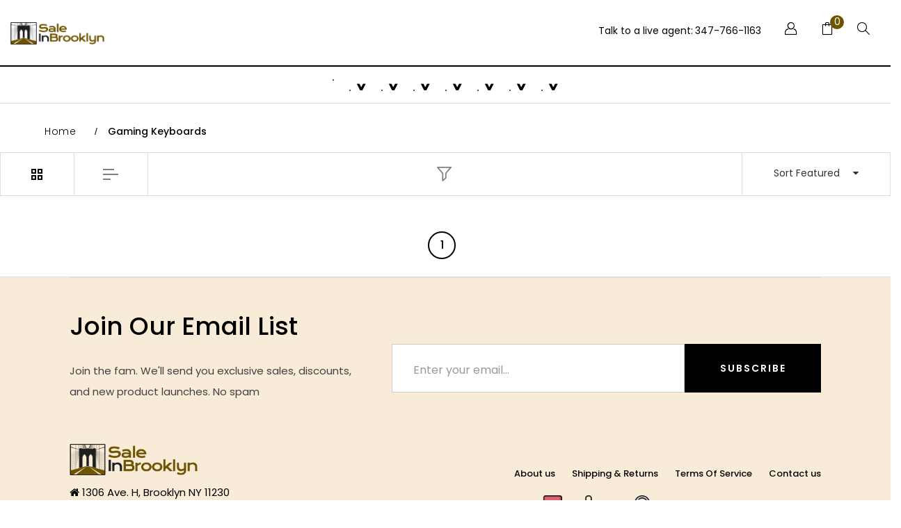

--- FILE ---
content_type: text/html; charset=utf-8
request_url: https://saleinbrooklyn.com/collections/gaming-keyboards
body_size: 23682
content:
<!DOCTYPE html>
<!--[if IE 8]><html class="no-js lt-ie9" lang="en"> <![endif]-->
<!--[if IE 9 ]><html class="ie9 no-js"> <![endif]-->
<!--[if (gt IE 9)|!(IE)]><!--> <html class="no-js"> <!--<![endif]-->
<head>

  <!-- Basic page needs ================================================== -->
  <meta charset="utf-8">
  <meta http-equiv="X-UA-Compatible" content="IE=edge">

  <!-- Title and description ================================================== -->
  <title>
    Gaming Keyboards
  </title>

  
<link href="https://fonts.googleapis.com/css?family=Oswald:400,500,600,700" rel="stylesheet">
  <!-- Helpers ================================================== -->
  <!-- /snippets/social-meta-tags.liquid -->



<link rel="shortcut icon" href="//saleinbrooklyn.com/cdn/shop/t/3/assets/favicon.png?v=141742786949525983061633355515" type="image/png" />

<link rel="apple-touch-icon-precomposed" href="//saleinbrooklyn.com/cdn/shop/t/3/assets/icon-for-mobile.png?v=67710903335833457891617781737" />
<link rel="apple-touch-icon-precomposed" sizes="57x57" href="//saleinbrooklyn.com/cdn/shop/t/3/assets/icon-for-mobile_57x57.png?v=67710903335833457891617781737" />
<link rel="apple-touch-icon-precomposed" sizes="60x60" href="//saleinbrooklyn.com/cdn/shop/t/3/assets/icon-for-mobile_60x60.png?v=67710903335833457891617781737" />
<link rel="apple-touch-icon-precomposed" sizes="72x72" href="//saleinbrooklyn.com/cdn/shop/t/3/assets/icon-for-mobile_72x72.png?v=67710903335833457891617781737" />
<link rel="apple-touch-icon-precomposed" sizes="76x76" href="//saleinbrooklyn.com/cdn/shop/t/3/assets/icon-for-mobile_76x76.png?v=67710903335833457891617781737" />
<link rel="apple-touch-icon-precomposed" sizes="114x114" href="//saleinbrooklyn.com/cdn/shop/t/3/assets/icon-for-mobile_114x114.png?v=67710903335833457891617781737" />
<link rel="apple-touch-icon-precomposed" sizes="120x120" href="//saleinbrooklyn.com/cdn/shop/t/3/assets/icon-for-mobile_120x120.png?v=67710903335833457891617781737" />
<link rel="apple-touch-icon-precomposed" sizes="144x144" href="//saleinbrooklyn.com/cdn/shop/t/3/assets/icon-for-mobile_144x144.png?v=67710903335833457891617781737" />
<link rel="apple-touch-icon-precomposed" sizes="152x152" href="//saleinbrooklyn.com/cdn/shop/t/3/assets/icon-for-mobile_152x152.png?v=67710903335833457891617781737" />



  <meta property="og:type" content="website">
  <meta property="og:title" content="Gaming Keyboards">
  
  <meta property="og:image" content="http://saleinbrooklyn.com/cdn/shop/t/3/assets/logo.png?v=170202821404764953501614317451">
  <meta property="og:image:secure_url" content="https://saleinbrooklyn.com/cdn/shop/t/3/assets/logo.png?v=170202821404764953501614317451">
  


  <meta property="og:url" content="https://saleinbrooklyn.com/collections/gaming-keyboards">
  <meta property="og:site_name" content="Sale In Brooklyn">





<meta name="twitter:card" content="summary">


  <link rel="canonical" href="https://saleinbrooklyn.com/collections/gaming-keyboards">
  <meta name="viewport" content="width=device-width,initial-scale=1">
  <meta name="theme-color" content="#7fc9c4">
  <link rel="icon" href="//saleinbrooklyn.com/cdn/shop/t/3/assets/favicon.png?v=141742786949525983061633355515" type="image/png" sizes="16x16">

  <!-- font -->
  










<script type="text/javascript">
  WebFontConfig = {
    google: { families: [ 
      
        'Poppins:100,200,300,400,500,600,700,800,900'
	  
      
      
      	
      		,
      	      
        'Playfair Display:100,200,300,400,500,600,700,800,900'
	  
      
      
      	
      		,
      	      
        'Mr Dafoe:100,200,300,400,500,600,700,800,900'
	  
    ] }
  };
  (function() {
    var wf = document.createElement('script');
    wf.src = ('https:' == document.location.protocol ? 'https' : 'http') +
      '://ajax.googleapis.com/ajax/libs/webfont/1/webfont.js';
    wf.type = 'text/javascript';
    wf.async = 'true';
    var s = document.getElementsByTagName('script')[0];
    s.parentNode.insertBefore(wf, s);
  })(); 
</script>


  <!-- CSS ================================================== -->
  
  
  <link href="//saleinbrooklyn.com/cdn/shop/t/3/assets/timber.scss.css?v=19587572494507017491674755691" rel="stylesheet" type="text/css" media="all" />
  
  

  <link href="//saleinbrooklyn.com/cdn/shop/t/3/assets/font-awesome.min.css?v=21869632697367095781614317394" rel="stylesheet" type="text/css" media="all" />
  <link href="//saleinbrooklyn.com/cdn/shop/t/3/assets/simple-line-icons.css?v=49402511247700599821614317478" rel="stylesheet" type="text/css" media="all" />
  <link href="//saleinbrooklyn.com/cdn/shop/t/3/assets/ionicons.min.css?v=184364306120675196201614317445" rel="stylesheet" type="text/css" media="all" />
  <link href="//saleinbrooklyn.com/cdn/shop/t/3/assets/slick.css?v=72376615944862524581614317483" rel="stylesheet" type="text/css" media="all" />
  <link href="//saleinbrooklyn.com/cdn/shop/t/3/assets/slick-theme.css?v=25113718316443114101614317483" rel="stylesheet" type="text/css" media="all" />
  <link href="//saleinbrooklyn.com/cdn/shop/t/3/assets/owl.carousel.min.css?v=100847393044616809951614317467" rel="stylesheet" type="text/css" media="all" />
  <link href="//saleinbrooklyn.com/cdn/shop/t/3/assets/owl.theme.default.min.css?v=160803198952872906341614317469" rel="stylesheet" type="text/css" media="all" />
  <link href="//saleinbrooklyn.com/cdn/shop/t/3/assets/jquery.fancybox.min.css?v=55675584413537998841614317448" rel="stylesheet" type="text/css" media="all" />
  <link href="//saleinbrooklyn.com/cdn/shop/t/3/assets/threesixty.css?v=6675712607238153051614317492" rel="stylesheet" type="text/css" media="all" />
  
  

  
  
  
   
  
 
  
  <link href="//saleinbrooklyn.com/cdn/shop/t/3/assets/fonts.css?v=101793544626536435441614317398" rel="stylesheet" type="text/css" media="all" />
  <link href="//saleinbrooklyn.com/cdn/shop/t/3/assets/style.css?v=55676816508271499801643886767" rel="stylesheet" type="text/css" media="all" />
  <link href="//saleinbrooklyn.com/cdn/shop/t/3/assets/fix_style.css?v=104918769595805438671614317393" rel="stylesheet" type="text/css" media="all" />
  <link href="//saleinbrooklyn.com/cdn/shop/t/3/assets/zoa-font.css?v=20367358950063266891614317500" rel="stylesheet" type="text/css" media="all" />
  <link href="//saleinbrooklyn.com/cdn/shop/t/3/assets/flaticon.css?v=45077490328260288871614317394" rel="stylesheet" type="text/css" media="all" />
  <link href="//saleinbrooklyn.com/cdn/shop/t/3/assets/themify-icons.css?v=17828378678609318721614317490" rel="stylesheet" type="text/css" media="all" />
  <link href="//saleinbrooklyn.com/cdn/shop/t/3/assets/style-main.css?v=133032365585098706771643956250" rel="stylesheet" type="text/css" media="all" />
  <link href="//saleinbrooklyn.com/cdn/shop/t/3/assets/style-more.css?v=27256867099648676391642575949" rel="stylesheet" type="text/css" media="all" />
  <link href="//saleinbrooklyn.com/cdn/shop/t/3/assets/engo-customize.scss.css?v=126986550058791316531643445310" rel="stylesheet" type="text/css" media="all" />

  <!-- Header hook for plugins ================================================== -->
  <script>window.performance && window.performance.mark && window.performance.mark('shopify.content_for_header.start');</script><meta name="google-site-verification" content="62hYRo4uChS-x8B8_n6UXiAvqT0y2sKWWm-U2SYPSws">
<meta name="google-site-verification" content="-ZbUKeCQOFySl7sGQVXYgdjIENtydBBGQzEYW598qCg">
<meta name="facebook-domain-verification" content="068xnlp99tpkxqebza0jt1yra8a8md">
<meta id="shopify-digital-wallet" name="shopify-digital-wallet" content="/26513158/digital_wallets/dialog">
<meta name="shopify-checkout-api-token" content="e6fc3a6dc3014c431bbc751dba62ff39">
<meta id="in-context-paypal-metadata" data-shop-id="26513158" data-venmo-supported="false" data-environment="production" data-locale="en_US" data-paypal-v4="true" data-currency="USD">
<link rel="alternate" type="application/atom+xml" title="Feed" href="/collections/gaming-keyboards.atom" />
<link rel="alternate" type="application/json+oembed" href="https://saleinbrooklyn.com/collections/gaming-keyboards.oembed">
<script async="async" src="/checkouts/internal/preloads.js?locale=en-US"></script>
<link rel="preconnect" href="https://shop.app" crossorigin="anonymous">
<script async="async" src="https://shop.app/checkouts/internal/preloads.js?locale=en-US&shop_id=26513158" crossorigin="anonymous"></script>
<script id="apple-pay-shop-capabilities" type="application/json">{"shopId":26513158,"countryCode":"US","currencyCode":"USD","merchantCapabilities":["supports3DS"],"merchantId":"gid:\/\/shopify\/Shop\/26513158","merchantName":"Sale In Brooklyn","requiredBillingContactFields":["postalAddress","email"],"requiredShippingContactFields":["postalAddress","email"],"shippingType":"shipping","supportedNetworks":["visa","masterCard","amex","discover","elo","jcb"],"total":{"type":"pending","label":"Sale In Brooklyn","amount":"1.00"},"shopifyPaymentsEnabled":true,"supportsSubscriptions":true}</script>
<script id="shopify-features" type="application/json">{"accessToken":"e6fc3a6dc3014c431bbc751dba62ff39","betas":["rich-media-storefront-analytics"],"domain":"saleinbrooklyn.com","predictiveSearch":true,"shopId":26513158,"locale":"en"}</script>
<script>var Shopify = Shopify || {};
Shopify.shop = "classy-outfit.myshopify.com";
Shopify.locale = "en";
Shopify.currency = {"active":"USD","rate":"1.0"};
Shopify.country = "US";
Shopify.theme = {"name":"Theno-home-1","id":120204001460,"schema_name":"Engo Shopify Base","schema_version":"1.0.1","theme_store_id":null,"role":"main"};
Shopify.theme.handle = "null";
Shopify.theme.style = {"id":null,"handle":null};
Shopify.cdnHost = "saleinbrooklyn.com/cdn";
Shopify.routes = Shopify.routes || {};
Shopify.routes.root = "/";</script>
<script type="module">!function(o){(o.Shopify=o.Shopify||{}).modules=!0}(window);</script>
<script>!function(o){function n(){var o=[];function n(){o.push(Array.prototype.slice.apply(arguments))}return n.q=o,n}var t=o.Shopify=o.Shopify||{};t.loadFeatures=n(),t.autoloadFeatures=n()}(window);</script>
<script>
  window.ShopifyPay = window.ShopifyPay || {};
  window.ShopifyPay.apiHost = "shop.app\/pay";
  window.ShopifyPay.redirectState = null;
</script>
<script id="shop-js-analytics" type="application/json">{"pageType":"collection"}</script>
<script defer="defer" async type="module" src="//saleinbrooklyn.com/cdn/shopifycloud/shop-js/modules/v2/client.init-shop-cart-sync_BT-GjEfc.en.esm.js"></script>
<script defer="defer" async type="module" src="//saleinbrooklyn.com/cdn/shopifycloud/shop-js/modules/v2/chunk.common_D58fp_Oc.esm.js"></script>
<script defer="defer" async type="module" src="//saleinbrooklyn.com/cdn/shopifycloud/shop-js/modules/v2/chunk.modal_xMitdFEc.esm.js"></script>
<script type="module">
  await import("//saleinbrooklyn.com/cdn/shopifycloud/shop-js/modules/v2/client.init-shop-cart-sync_BT-GjEfc.en.esm.js");
await import("//saleinbrooklyn.com/cdn/shopifycloud/shop-js/modules/v2/chunk.common_D58fp_Oc.esm.js");
await import("//saleinbrooklyn.com/cdn/shopifycloud/shop-js/modules/v2/chunk.modal_xMitdFEc.esm.js");

  window.Shopify.SignInWithShop?.initShopCartSync?.({"fedCMEnabled":true,"windoidEnabled":true});

</script>
<script>
  window.Shopify = window.Shopify || {};
  if (!window.Shopify.featureAssets) window.Shopify.featureAssets = {};
  window.Shopify.featureAssets['shop-js'] = {"shop-cart-sync":["modules/v2/client.shop-cart-sync_DZOKe7Ll.en.esm.js","modules/v2/chunk.common_D58fp_Oc.esm.js","modules/v2/chunk.modal_xMitdFEc.esm.js"],"init-fed-cm":["modules/v2/client.init-fed-cm_B6oLuCjv.en.esm.js","modules/v2/chunk.common_D58fp_Oc.esm.js","modules/v2/chunk.modal_xMitdFEc.esm.js"],"shop-cash-offers":["modules/v2/client.shop-cash-offers_D2sdYoxE.en.esm.js","modules/v2/chunk.common_D58fp_Oc.esm.js","modules/v2/chunk.modal_xMitdFEc.esm.js"],"shop-login-button":["modules/v2/client.shop-login-button_QeVjl5Y3.en.esm.js","modules/v2/chunk.common_D58fp_Oc.esm.js","modules/v2/chunk.modal_xMitdFEc.esm.js"],"pay-button":["modules/v2/client.pay-button_DXTOsIq6.en.esm.js","modules/v2/chunk.common_D58fp_Oc.esm.js","modules/v2/chunk.modal_xMitdFEc.esm.js"],"shop-button":["modules/v2/client.shop-button_DQZHx9pm.en.esm.js","modules/v2/chunk.common_D58fp_Oc.esm.js","modules/v2/chunk.modal_xMitdFEc.esm.js"],"avatar":["modules/v2/client.avatar_BTnouDA3.en.esm.js"],"init-windoid":["modules/v2/client.init-windoid_CR1B-cfM.en.esm.js","modules/v2/chunk.common_D58fp_Oc.esm.js","modules/v2/chunk.modal_xMitdFEc.esm.js"],"init-shop-for-new-customer-accounts":["modules/v2/client.init-shop-for-new-customer-accounts_C_vY_xzh.en.esm.js","modules/v2/client.shop-login-button_QeVjl5Y3.en.esm.js","modules/v2/chunk.common_D58fp_Oc.esm.js","modules/v2/chunk.modal_xMitdFEc.esm.js"],"init-shop-email-lookup-coordinator":["modules/v2/client.init-shop-email-lookup-coordinator_BI7n9ZSv.en.esm.js","modules/v2/chunk.common_D58fp_Oc.esm.js","modules/v2/chunk.modal_xMitdFEc.esm.js"],"init-shop-cart-sync":["modules/v2/client.init-shop-cart-sync_BT-GjEfc.en.esm.js","modules/v2/chunk.common_D58fp_Oc.esm.js","modules/v2/chunk.modal_xMitdFEc.esm.js"],"shop-toast-manager":["modules/v2/client.shop-toast-manager_DiYdP3xc.en.esm.js","modules/v2/chunk.common_D58fp_Oc.esm.js","modules/v2/chunk.modal_xMitdFEc.esm.js"],"init-customer-accounts":["modules/v2/client.init-customer-accounts_D9ZNqS-Q.en.esm.js","modules/v2/client.shop-login-button_QeVjl5Y3.en.esm.js","modules/v2/chunk.common_D58fp_Oc.esm.js","modules/v2/chunk.modal_xMitdFEc.esm.js"],"init-customer-accounts-sign-up":["modules/v2/client.init-customer-accounts-sign-up_iGw4briv.en.esm.js","modules/v2/client.shop-login-button_QeVjl5Y3.en.esm.js","modules/v2/chunk.common_D58fp_Oc.esm.js","modules/v2/chunk.modal_xMitdFEc.esm.js"],"shop-follow-button":["modules/v2/client.shop-follow-button_CqMgW2wH.en.esm.js","modules/v2/chunk.common_D58fp_Oc.esm.js","modules/v2/chunk.modal_xMitdFEc.esm.js"],"checkout-modal":["modules/v2/client.checkout-modal_xHeaAweL.en.esm.js","modules/v2/chunk.common_D58fp_Oc.esm.js","modules/v2/chunk.modal_xMitdFEc.esm.js"],"shop-login":["modules/v2/client.shop-login_D91U-Q7h.en.esm.js","modules/v2/chunk.common_D58fp_Oc.esm.js","modules/v2/chunk.modal_xMitdFEc.esm.js"],"lead-capture":["modules/v2/client.lead-capture_BJmE1dJe.en.esm.js","modules/v2/chunk.common_D58fp_Oc.esm.js","modules/v2/chunk.modal_xMitdFEc.esm.js"],"payment-terms":["modules/v2/client.payment-terms_Ci9AEqFq.en.esm.js","modules/v2/chunk.common_D58fp_Oc.esm.js","modules/v2/chunk.modal_xMitdFEc.esm.js"]};
</script>
<script>(function() {
  var isLoaded = false;
  function asyncLoad() {
    if (isLoaded) return;
    isLoaded = true;
    var urls = ["https:\/\/tools.luckyorange.com\/core\/lo.js?site-id=00d0ab43\u0026shop=classy-outfit.myshopify.com"];
    for (var i = 0; i < urls.length; i++) {
      var s = document.createElement('script');
      s.type = 'text/javascript';
      s.async = true;
      s.src = urls[i];
      var x = document.getElementsByTagName('script')[0];
      x.parentNode.insertBefore(s, x);
    }
  };
  if(window.attachEvent) {
    window.attachEvent('onload', asyncLoad);
  } else {
    window.addEventListener('load', asyncLoad, false);
  }
})();</script>
<script id="__st">var __st={"a":26513158,"offset":-18000,"reqid":"582de3e2-41c4-4c86-b1b5-7a7559011840-1769039216","pageurl":"saleinbrooklyn.com\/collections\/gaming-keyboards","u":"ddd6c743baf2","p":"collection","rtyp":"collection","rid":262976733364};</script>
<script>window.ShopifyPaypalV4VisibilityTracking = true;</script>
<script id="captcha-bootstrap">!function(){'use strict';const t='contact',e='account',n='new_comment',o=[[t,t],['blogs',n],['comments',n],[t,'customer']],c=[[e,'customer_login'],[e,'guest_login'],[e,'recover_customer_password'],[e,'create_customer']],r=t=>t.map((([t,e])=>`form[action*='/${t}']:not([data-nocaptcha='true']) input[name='form_type'][value='${e}']`)).join(','),a=t=>()=>t?[...document.querySelectorAll(t)].map((t=>t.form)):[];function s(){const t=[...o],e=r(t);return a(e)}const i='password',u='form_key',d=['recaptcha-v3-token','g-recaptcha-response','h-captcha-response',i],f=()=>{try{return window.sessionStorage}catch{return}},m='__shopify_v',_=t=>t.elements[u];function p(t,e,n=!1){try{const o=window.sessionStorage,c=JSON.parse(o.getItem(e)),{data:r}=function(t){const{data:e,action:n}=t;return t[m]||n?{data:e,action:n}:{data:t,action:n}}(c);for(const[e,n]of Object.entries(r))t.elements[e]&&(t.elements[e].value=n);n&&o.removeItem(e)}catch(o){console.error('form repopulation failed',{error:o})}}const l='form_type',E='cptcha';function T(t){t.dataset[E]=!0}const w=window,h=w.document,L='Shopify',v='ce_forms',y='captcha';let A=!1;((t,e)=>{const n=(g='f06e6c50-85a8-45c8-87d0-21a2b65856fe',I='https://cdn.shopify.com/shopifycloud/storefront-forms-hcaptcha/ce_storefront_forms_captcha_hcaptcha.v1.5.2.iife.js',D={infoText:'Protected by hCaptcha',privacyText:'Privacy',termsText:'Terms'},(t,e,n)=>{const o=w[L][v],c=o.bindForm;if(c)return c(t,g,e,D).then(n);var r;o.q.push([[t,g,e,D],n]),r=I,A||(h.body.append(Object.assign(h.createElement('script'),{id:'captcha-provider',async:!0,src:r})),A=!0)});var g,I,D;w[L]=w[L]||{},w[L][v]=w[L][v]||{},w[L][v].q=[],w[L][y]=w[L][y]||{},w[L][y].protect=function(t,e){n(t,void 0,e),T(t)},Object.freeze(w[L][y]),function(t,e,n,w,h,L){const[v,y,A,g]=function(t,e,n){const i=e?o:[],u=t?c:[],d=[...i,...u],f=r(d),m=r(i),_=r(d.filter((([t,e])=>n.includes(e))));return[a(f),a(m),a(_),s()]}(w,h,L),I=t=>{const e=t.target;return e instanceof HTMLFormElement?e:e&&e.form},D=t=>v().includes(t);t.addEventListener('submit',(t=>{const e=I(t);if(!e)return;const n=D(e)&&!e.dataset.hcaptchaBound&&!e.dataset.recaptchaBound,o=_(e),c=g().includes(e)&&(!o||!o.value);(n||c)&&t.preventDefault(),c&&!n&&(function(t){try{if(!f())return;!function(t){const e=f();if(!e)return;const n=_(t);if(!n)return;const o=n.value;o&&e.removeItem(o)}(t);const e=Array.from(Array(32),(()=>Math.random().toString(36)[2])).join('');!function(t,e){_(t)||t.append(Object.assign(document.createElement('input'),{type:'hidden',name:u})),t.elements[u].value=e}(t,e),function(t,e){const n=f();if(!n)return;const o=[...t.querySelectorAll(`input[type='${i}']`)].map((({name:t})=>t)),c=[...d,...o],r={};for(const[a,s]of new FormData(t).entries())c.includes(a)||(r[a]=s);n.setItem(e,JSON.stringify({[m]:1,action:t.action,data:r}))}(t,e)}catch(e){console.error('failed to persist form',e)}}(e),e.submit())}));const S=(t,e)=>{t&&!t.dataset[E]&&(n(t,e.some((e=>e===t))),T(t))};for(const o of['focusin','change'])t.addEventListener(o,(t=>{const e=I(t);D(e)&&S(e,y())}));const B=e.get('form_key'),M=e.get(l),P=B&&M;t.addEventListener('DOMContentLoaded',(()=>{const t=y();if(P)for(const e of t)e.elements[l].value===M&&p(e,B);[...new Set([...A(),...v().filter((t=>'true'===t.dataset.shopifyCaptcha))])].forEach((e=>S(e,t)))}))}(h,new URLSearchParams(w.location.search),n,t,e,['guest_login'])})(!0,!0)}();</script>
<script integrity="sha256-4kQ18oKyAcykRKYeNunJcIwy7WH5gtpwJnB7kiuLZ1E=" data-source-attribution="shopify.loadfeatures" defer="defer" src="//saleinbrooklyn.com/cdn/shopifycloud/storefront/assets/storefront/load_feature-a0a9edcb.js" crossorigin="anonymous"></script>
<script crossorigin="anonymous" defer="defer" src="//saleinbrooklyn.com/cdn/shopifycloud/storefront/assets/shopify_pay/storefront-65b4c6d7.js?v=20250812"></script>
<script data-source-attribution="shopify.dynamic_checkout.dynamic.init">var Shopify=Shopify||{};Shopify.PaymentButton=Shopify.PaymentButton||{isStorefrontPortableWallets:!0,init:function(){window.Shopify.PaymentButton.init=function(){};var t=document.createElement("script");t.src="https://saleinbrooklyn.com/cdn/shopifycloud/portable-wallets/latest/portable-wallets.en.js",t.type="module",document.head.appendChild(t)}};
</script>
<script data-source-attribution="shopify.dynamic_checkout.buyer_consent">
  function portableWalletsHideBuyerConsent(e){var t=document.getElementById("shopify-buyer-consent"),n=document.getElementById("shopify-subscription-policy-button");t&&n&&(t.classList.add("hidden"),t.setAttribute("aria-hidden","true"),n.removeEventListener("click",e))}function portableWalletsShowBuyerConsent(e){var t=document.getElementById("shopify-buyer-consent"),n=document.getElementById("shopify-subscription-policy-button");t&&n&&(t.classList.remove("hidden"),t.removeAttribute("aria-hidden"),n.addEventListener("click",e))}window.Shopify?.PaymentButton&&(window.Shopify.PaymentButton.hideBuyerConsent=portableWalletsHideBuyerConsent,window.Shopify.PaymentButton.showBuyerConsent=portableWalletsShowBuyerConsent);
</script>
<script data-source-attribution="shopify.dynamic_checkout.cart.bootstrap">document.addEventListener("DOMContentLoaded",(function(){function t(){return document.querySelector("shopify-accelerated-checkout-cart, shopify-accelerated-checkout")}if(t())Shopify.PaymentButton.init();else{new MutationObserver((function(e,n){t()&&(Shopify.PaymentButton.init(),n.disconnect())})).observe(document.body,{childList:!0,subtree:!0})}}));
</script>
<link id="shopify-accelerated-checkout-styles" rel="stylesheet" media="screen" href="https://saleinbrooklyn.com/cdn/shopifycloud/portable-wallets/latest/accelerated-checkout-backwards-compat.css" crossorigin="anonymous">
<style id="shopify-accelerated-checkout-cart">
        #shopify-buyer-consent {
  margin-top: 1em;
  display: inline-block;
  width: 100%;
}

#shopify-buyer-consent.hidden {
  display: none;
}

#shopify-subscription-policy-button {
  background: none;
  border: none;
  padding: 0;
  text-decoration: underline;
  font-size: inherit;
  cursor: pointer;
}

#shopify-subscription-policy-button::before {
  box-shadow: none;
}

      </style>

<script>window.performance && window.performance.mark && window.performance.mark('shopify.content_for_header.end');</script>
  <!-- /snippets/oldIE-js.liquid -->


<!--[if lt IE 9]>
<script src="//cdnjs.cloudflare.com/ajax/libs/html5shiv/3.7.2/html5shiv.min.js" type="text/javascript"></script>
<script src="//saleinbrooklyn.com/cdn/shop/t/3/assets/respond.min.js?v=95960403441832019361614317474" type="text/javascript"></script>
<link href="//saleinbrooklyn.com/cdn/shop/t/3/assets/respond-proxy.html" id="respond-proxy" rel="respond-proxy" />
<link href="//saleinbrooklyn.com/search?q=b3f773ee9140c7b39bc17da096bf7eaa" id="respond-redirect" rel="respond-redirect" />
<script src="//saleinbrooklyn.com/search?q=b3f773ee9140c7b39bc17da096bf7eaa" type="text/javascript"></script>
<![endif]-->



  <script src="//saleinbrooklyn.com/cdn/shop/t/3/assets/jquery-1.12.0.min.js?v=180303338299147220221614317447" type="text/javascript"></script>
  <script src="//saleinbrooklyn.com/cdn/shopifycloud/storefront/assets/themes_support/api.jquery-7ab1a3a4.js" type="text/javascript"></script>
  <script src="//saleinbrooklyn.com/cdn/shop/t/3/assets/modernizr-2.8.3.min.js?v=174727525422211915231614317464" type="text/javascript"></script>
  <script src="//saleinbrooklyn.com/cdn/shopifycloud/storefront/assets/themes_support/option_selection-b017cd28.js" type="text/javascript"></script>


  <script>
    window.ajax_cart = true;
    window.money_format = '${{amount}}';
    window.shop_currency = 'USD';
    window.show_multiple_currencies = true;
    window.loading_url = "//saleinbrooklyn.com/cdn/shop/t/3/assets/loader.gif?v=9076874988191347041614317450";
    window.use_color_swatch = true;
    window.product_image_resize = true;
    window.enable_sidebar_multiple_choice = true;

    window.file_url = "//saleinbrooklyn.com/cdn/shop/files/?v=3424";
    window.asset_url = "";
    window.images_size = {
      is_crop: true,
      ratio_width : 1,
      ratio_height : 1,
    };
    window.inventory_text = {
      in_stock: "In Stock",
      many_in_stock: "Translation missing: en.products.product.many_in_stock",
      out_of_stock: "Out Of Stock",
      add_to_cart: "Add To Cart",
      sold_out: "Sold Out",
      unavailable: "Unavailable"
    };

    window.sidebar_toggle = {
      show_sidebar_toggle: "Translation missing: en.general.sidebar_toggle.show_sidebar_toggle",
      hide_sidebar_toggle: "Translation missing: en.general.sidebar_toggle.hide_sidebar_toggle"
    };

  </script>

  
  

  <!-- /snippets/social-meta-tags.liquid -->



<link rel="shortcut icon" href="//saleinbrooklyn.com/cdn/shop/t/3/assets/favicon.png?v=141742786949525983061633355515" type="image/png" />

<link rel="apple-touch-icon-precomposed" href="//saleinbrooklyn.com/cdn/shop/t/3/assets/icon-for-mobile.png?v=67710903335833457891617781737" />
<link rel="apple-touch-icon-precomposed" sizes="57x57" href="//saleinbrooklyn.com/cdn/shop/t/3/assets/icon-for-mobile_57x57.png?v=67710903335833457891617781737" />
<link rel="apple-touch-icon-precomposed" sizes="60x60" href="//saleinbrooklyn.com/cdn/shop/t/3/assets/icon-for-mobile_60x60.png?v=67710903335833457891617781737" />
<link rel="apple-touch-icon-precomposed" sizes="72x72" href="//saleinbrooklyn.com/cdn/shop/t/3/assets/icon-for-mobile_72x72.png?v=67710903335833457891617781737" />
<link rel="apple-touch-icon-precomposed" sizes="76x76" href="//saleinbrooklyn.com/cdn/shop/t/3/assets/icon-for-mobile_76x76.png?v=67710903335833457891617781737" />
<link rel="apple-touch-icon-precomposed" sizes="114x114" href="//saleinbrooklyn.com/cdn/shop/t/3/assets/icon-for-mobile_114x114.png?v=67710903335833457891617781737" />
<link rel="apple-touch-icon-precomposed" sizes="120x120" href="//saleinbrooklyn.com/cdn/shop/t/3/assets/icon-for-mobile_120x120.png?v=67710903335833457891617781737" />
<link rel="apple-touch-icon-precomposed" sizes="144x144" href="//saleinbrooklyn.com/cdn/shop/t/3/assets/icon-for-mobile_144x144.png?v=67710903335833457891617781737" />
<link rel="apple-touch-icon-precomposed" sizes="152x152" href="//saleinbrooklyn.com/cdn/shop/t/3/assets/icon-for-mobile_152x152.png?v=67710903335833457891617781737" />



  <meta property="og:type" content="website">
  <meta property="og:title" content="Gaming Keyboards">
  
  <meta property="og:image" content="http://saleinbrooklyn.com/cdn/shop/t/3/assets/logo.png?v=170202821404764953501614317451">
  <meta property="og:image:secure_url" content="https://saleinbrooklyn.com/cdn/shop/t/3/assets/logo.png?v=170202821404764953501614317451">
  


  <meta property="og:url" content="https://saleinbrooklyn.com/collections/gaming-keyboards">
  <meta property="og:site_name" content="Sale In Brooklyn">





<meta name="twitter:card" content="summary">





<!-- "snippets/revy-bundle-script.liquid" was not rendered, the associated app was uninstalled -->





<!-- BeginShopPopAddon --><script>  Shopify.shopPopSettings = {"proof_enabled":true,"proof_show_add_to_cart":false,"proof_mobile_enabled":true,"proof_mobile_position":"Bottom","proof_desktop_position":"Bottom Left","proof_show_on_product_page":true,"proof_hide_notification_after":30,"proof_display_time":6,"proof_interval_time":5,"proof_order_random":false,"proof_fetch_count":30,"proof_cycle":true,"proof_anonymize":true,"proof_anonymize_text":"","proof_hours_before_obscure":0,"proof_sequential":true,"proof_top":10,"proof_left":10,"proof_right":10,"proof_bottom":10,"proof_background_color":"#FFFFFF","proof_font_color":"#000000","proof_custom_css":null,"proof_border_radius":0,"proof_first_interval_time":1,"proof_locale":"en"};</script><!-- EndShopPopAddon -->
<!-- BeginConsistentCartAddon -->  <script>    Shopify.customer_logged_in = false ;  Shopify.customer_email = "" ;  Shopify.log_uuids = true;    </script>  <!-- EndConsistentCartAddon -->
<!-- Google Tag Manager -->
<script>(function(w,d,s,l,i){w[l]=w[l]||[];w[l].push({'gtm.start':
new Date().getTime(),event:'gtm.js'});var f=d.getElementsByTagName(s)[0],
j=d.createElement(s),dl=l!='dataLayer'?'&l='+l:'';j.async=true;j.src=
'https://www.googletagmanager.com/gtm.js?id='+i+dl;f.parentNode.insertBefore(j,f);
})(window,document,'script','dataLayer','GTM-MRN98B4');</script>
<!-- End Google Tag Manager -->
  
  <style>
    /*****************************
custom css start here 16/09/21 
******************************/

div#mailchimp-email-subscibe\ {
    margin-left: 25px !important;
}
.header-v1 {
    background: rgb(255 255 255) !important;
}
.header-v1 .icon-main i {
    color: #000000 !important;
}
.header-v1 .button-header span {
    background: #000 !important;
}
.row.services span.img-servi img {
    max-height: 40px;
    width: auto;
    object-fit: contain;
    height: 100%;
}
.row.services .space_top_bot_50 {
    padding: 10px 20px;
    margin: auto;
}
.bestseller {
    margin-bottom: 20px !important;
}
.single-product-detail .single-product-info .product-title a.uppercase {
    font-weight: bold !important;
}
.ciloe-social-share-product {
    display: none;
}
/*****************************
custom css over here 16/09/21 
******************************/
  </style>
<link href="https://monorail-edge.shopifysvc.com" rel="dns-prefetch">
<script>(function(){if ("sendBeacon" in navigator && "performance" in window) {try {var session_token_from_headers = performance.getEntriesByType('navigation')[0].serverTiming.find(x => x.name == '_s').description;} catch {var session_token_from_headers = undefined;}var session_cookie_matches = document.cookie.match(/_shopify_s=([^;]*)/);var session_token_from_cookie = session_cookie_matches && session_cookie_matches.length === 2 ? session_cookie_matches[1] : "";var session_token = session_token_from_headers || session_token_from_cookie || "";function handle_abandonment_event(e) {var entries = performance.getEntries().filter(function(entry) {return /monorail-edge.shopifysvc.com/.test(entry.name);});if (!window.abandonment_tracked && entries.length === 0) {window.abandonment_tracked = true;var currentMs = Date.now();var navigation_start = performance.timing.navigationStart;var payload = {shop_id: 26513158,url: window.location.href,navigation_start,duration: currentMs - navigation_start,session_token,page_type: "collection"};window.navigator.sendBeacon("https://monorail-edge.shopifysvc.com/v1/produce", JSON.stringify({schema_id: "online_store_buyer_site_abandonment/1.1",payload: payload,metadata: {event_created_at_ms: currentMs,event_sent_at_ms: currentMs}}));}}window.addEventListener('pagehide', handle_abandonment_event);}}());</script>
<script id="web-pixels-manager-setup">(function e(e,d,r,n,o){if(void 0===o&&(o={}),!Boolean(null===(a=null===(i=window.Shopify)||void 0===i?void 0:i.analytics)||void 0===a?void 0:a.replayQueue)){var i,a;window.Shopify=window.Shopify||{};var t=window.Shopify;t.analytics=t.analytics||{};var s=t.analytics;s.replayQueue=[],s.publish=function(e,d,r){return s.replayQueue.push([e,d,r]),!0};try{self.performance.mark("wpm:start")}catch(e){}var l=function(){var e={modern:/Edge?\/(1{2}[4-9]|1[2-9]\d|[2-9]\d{2}|\d{4,})\.\d+(\.\d+|)|Firefox\/(1{2}[4-9]|1[2-9]\d|[2-9]\d{2}|\d{4,})\.\d+(\.\d+|)|Chrom(ium|e)\/(9{2}|\d{3,})\.\d+(\.\d+|)|(Maci|X1{2}).+ Version\/(15\.\d+|(1[6-9]|[2-9]\d|\d{3,})\.\d+)([,.]\d+|)( \(\w+\)|)( Mobile\/\w+|) Safari\/|Chrome.+OPR\/(9{2}|\d{3,})\.\d+\.\d+|(CPU[ +]OS|iPhone[ +]OS|CPU[ +]iPhone|CPU IPhone OS|CPU iPad OS)[ +]+(15[._]\d+|(1[6-9]|[2-9]\d|\d{3,})[._]\d+)([._]\d+|)|Android:?[ /-](13[3-9]|1[4-9]\d|[2-9]\d{2}|\d{4,})(\.\d+|)(\.\d+|)|Android.+Firefox\/(13[5-9]|1[4-9]\d|[2-9]\d{2}|\d{4,})\.\d+(\.\d+|)|Android.+Chrom(ium|e)\/(13[3-9]|1[4-9]\d|[2-9]\d{2}|\d{4,})\.\d+(\.\d+|)|SamsungBrowser\/([2-9]\d|\d{3,})\.\d+/,legacy:/Edge?\/(1[6-9]|[2-9]\d|\d{3,})\.\d+(\.\d+|)|Firefox\/(5[4-9]|[6-9]\d|\d{3,})\.\d+(\.\d+|)|Chrom(ium|e)\/(5[1-9]|[6-9]\d|\d{3,})\.\d+(\.\d+|)([\d.]+$|.*Safari\/(?![\d.]+ Edge\/[\d.]+$))|(Maci|X1{2}).+ Version\/(10\.\d+|(1[1-9]|[2-9]\d|\d{3,})\.\d+)([,.]\d+|)( \(\w+\)|)( Mobile\/\w+|) Safari\/|Chrome.+OPR\/(3[89]|[4-9]\d|\d{3,})\.\d+\.\d+|(CPU[ +]OS|iPhone[ +]OS|CPU[ +]iPhone|CPU IPhone OS|CPU iPad OS)[ +]+(10[._]\d+|(1[1-9]|[2-9]\d|\d{3,})[._]\d+)([._]\d+|)|Android:?[ /-](13[3-9]|1[4-9]\d|[2-9]\d{2}|\d{4,})(\.\d+|)(\.\d+|)|Mobile Safari.+OPR\/([89]\d|\d{3,})\.\d+\.\d+|Android.+Firefox\/(13[5-9]|1[4-9]\d|[2-9]\d{2}|\d{4,})\.\d+(\.\d+|)|Android.+Chrom(ium|e)\/(13[3-9]|1[4-9]\d|[2-9]\d{2}|\d{4,})\.\d+(\.\d+|)|Android.+(UC? ?Browser|UCWEB|U3)[ /]?(15\.([5-9]|\d{2,})|(1[6-9]|[2-9]\d|\d{3,})\.\d+)\.\d+|SamsungBrowser\/(5\.\d+|([6-9]|\d{2,})\.\d+)|Android.+MQ{2}Browser\/(14(\.(9|\d{2,})|)|(1[5-9]|[2-9]\d|\d{3,})(\.\d+|))(\.\d+|)|K[Aa][Ii]OS\/(3\.\d+|([4-9]|\d{2,})\.\d+)(\.\d+|)/},d=e.modern,r=e.legacy,n=navigator.userAgent;return n.match(d)?"modern":n.match(r)?"legacy":"unknown"}(),u="modern"===l?"modern":"legacy",c=(null!=n?n:{modern:"",legacy:""})[u],f=function(e){return[e.baseUrl,"/wpm","/b",e.hashVersion,"modern"===e.buildTarget?"m":"l",".js"].join("")}({baseUrl:d,hashVersion:r,buildTarget:u}),m=function(e){var d=e.version,r=e.bundleTarget,n=e.surface,o=e.pageUrl,i=e.monorailEndpoint;return{emit:function(e){var a=e.status,t=e.errorMsg,s=(new Date).getTime(),l=JSON.stringify({metadata:{event_sent_at_ms:s},events:[{schema_id:"web_pixels_manager_load/3.1",payload:{version:d,bundle_target:r,page_url:o,status:a,surface:n,error_msg:t},metadata:{event_created_at_ms:s}}]});if(!i)return console&&console.warn&&console.warn("[Web Pixels Manager] No Monorail endpoint provided, skipping logging."),!1;try{return self.navigator.sendBeacon.bind(self.navigator)(i,l)}catch(e){}var u=new XMLHttpRequest;try{return u.open("POST",i,!0),u.setRequestHeader("Content-Type","text/plain"),u.send(l),!0}catch(e){return console&&console.warn&&console.warn("[Web Pixels Manager] Got an unhandled error while logging to Monorail."),!1}}}}({version:r,bundleTarget:l,surface:e.surface,pageUrl:self.location.href,monorailEndpoint:e.monorailEndpoint});try{o.browserTarget=l,function(e){var d=e.src,r=e.async,n=void 0===r||r,o=e.onload,i=e.onerror,a=e.sri,t=e.scriptDataAttributes,s=void 0===t?{}:t,l=document.createElement("script"),u=document.querySelector("head"),c=document.querySelector("body");if(l.async=n,l.src=d,a&&(l.integrity=a,l.crossOrigin="anonymous"),s)for(var f in s)if(Object.prototype.hasOwnProperty.call(s,f))try{l.dataset[f]=s[f]}catch(e){}if(o&&l.addEventListener("load",o),i&&l.addEventListener("error",i),u)u.appendChild(l);else{if(!c)throw new Error("Did not find a head or body element to append the script");c.appendChild(l)}}({src:f,async:!0,onload:function(){if(!function(){var e,d;return Boolean(null===(d=null===(e=window.Shopify)||void 0===e?void 0:e.analytics)||void 0===d?void 0:d.initialized)}()){var d=window.webPixelsManager.init(e)||void 0;if(d){var r=window.Shopify.analytics;r.replayQueue.forEach((function(e){var r=e[0],n=e[1],o=e[2];d.publishCustomEvent(r,n,o)})),r.replayQueue=[],r.publish=d.publishCustomEvent,r.visitor=d.visitor,r.initialized=!0}}},onerror:function(){return m.emit({status:"failed",errorMsg:"".concat(f," has failed to load")})},sri:function(e){var d=/^sha384-[A-Za-z0-9+/=]+$/;return"string"==typeof e&&d.test(e)}(c)?c:"",scriptDataAttributes:o}),m.emit({status:"loading"})}catch(e){m.emit({status:"failed",errorMsg:(null==e?void 0:e.message)||"Unknown error"})}}})({shopId: 26513158,storefrontBaseUrl: "https://saleinbrooklyn.com",extensionsBaseUrl: "https://extensions.shopifycdn.com/cdn/shopifycloud/web-pixels-manager",monorailEndpoint: "https://monorail-edge.shopifysvc.com/unstable/produce_batch",surface: "storefront-renderer",enabledBetaFlags: ["2dca8a86"],webPixelsConfigList: [{"id":"482214145","configuration":"{\"config\":\"{\\\"pixel_id\\\":\\\"AW-380791531\\\",\\\"google_tag_ids\\\":[\\\"AW-380791531\\\",\\\"GT-NSVF3TD\\\"],\\\"target_country\\\":\\\"US\\\",\\\"gtag_events\\\":[{\\\"type\\\":\\\"begin_checkout\\\",\\\"action_label\\\":\\\"AW-380791531\\\/KEMICIvtkIoCEOvVybUB\\\"},{\\\"type\\\":\\\"search\\\",\\\"action_label\\\":\\\"AW-380791531\\\/z8lYCI7tkIoCEOvVybUB\\\"},{\\\"type\\\":\\\"view_item\\\",\\\"action_label\\\":[\\\"AW-380791531\\\/8PKkCIXtkIoCEOvVybUB\\\",\\\"MC-6HKL693Q35\\\"]},{\\\"type\\\":\\\"purchase\\\",\\\"action_label\\\":[\\\"AW-380791531\\\/7eOgCILtkIoCEOvVybUB\\\",\\\"MC-6HKL693Q35\\\"]},{\\\"type\\\":\\\"page_view\\\",\\\"action_label\\\":[\\\"AW-380791531\\\/7hN4CP_skIoCEOvVybUB\\\",\\\"MC-6HKL693Q35\\\"]},{\\\"type\\\":\\\"add_payment_info\\\",\\\"action_label\\\":\\\"AW-380791531\\\/3u3pCJHtkIoCEOvVybUB\\\"},{\\\"type\\\":\\\"add_to_cart\\\",\\\"action_label\\\":\\\"AW-380791531\\\/v0iFCIjtkIoCEOvVybUB\\\"}],\\\"enable_monitoring_mode\\\":false}\"}","eventPayloadVersion":"v1","runtimeContext":"OPEN","scriptVersion":"b2a88bafab3e21179ed38636efcd8a93","type":"APP","apiClientId":1780363,"privacyPurposes":[],"dataSharingAdjustments":{"protectedCustomerApprovalScopes":["read_customer_address","read_customer_email","read_customer_name","read_customer_personal_data","read_customer_phone"]}},{"id":"113410305","configuration":"{\"pixel_id\":\"2965209803723665\",\"pixel_type\":\"facebook_pixel\",\"metaapp_system_user_token\":\"-\"}","eventPayloadVersion":"v1","runtimeContext":"OPEN","scriptVersion":"ca16bc87fe92b6042fbaa3acc2fbdaa6","type":"APP","apiClientId":2329312,"privacyPurposes":["ANALYTICS","MARKETING","SALE_OF_DATA"],"dataSharingAdjustments":{"protectedCustomerApprovalScopes":["read_customer_address","read_customer_email","read_customer_name","read_customer_personal_data","read_customer_phone"]}},{"id":"1933569","configuration":"{\"siteId\":\"00d0ab43\",\"environment\":\"production\"}","eventPayloadVersion":"v1","runtimeContext":"STRICT","scriptVersion":"c66f5762e80601f1bfc6799b894f5761","type":"APP","apiClientId":187969,"privacyPurposes":["ANALYTICS","MARKETING","SALE_OF_DATA"],"dataSharingAdjustments":{"protectedCustomerApprovalScopes":[]}},{"id":"73040129","eventPayloadVersion":"v1","runtimeContext":"LAX","scriptVersion":"1","type":"CUSTOM","privacyPurposes":["ANALYTICS"],"name":"Google Analytics tag (migrated)"},{"id":"shopify-app-pixel","configuration":"{}","eventPayloadVersion":"v1","runtimeContext":"STRICT","scriptVersion":"0450","apiClientId":"shopify-pixel","type":"APP","privacyPurposes":["ANALYTICS","MARKETING"]},{"id":"shopify-custom-pixel","eventPayloadVersion":"v1","runtimeContext":"LAX","scriptVersion":"0450","apiClientId":"shopify-pixel","type":"CUSTOM","privacyPurposes":["ANALYTICS","MARKETING"]}],isMerchantRequest: false,initData: {"shop":{"name":"Sale In Brooklyn","paymentSettings":{"currencyCode":"USD"},"myshopifyDomain":"classy-outfit.myshopify.com","countryCode":"US","storefrontUrl":"https:\/\/saleinbrooklyn.com"},"customer":null,"cart":null,"checkout":null,"productVariants":[],"purchasingCompany":null},},"https://saleinbrooklyn.com/cdn","fcfee988w5aeb613cpc8e4bc33m6693e112",{"modern":"","legacy":""},{"shopId":"26513158","storefrontBaseUrl":"https:\/\/saleinbrooklyn.com","extensionBaseUrl":"https:\/\/extensions.shopifycdn.com\/cdn\/shopifycloud\/web-pixels-manager","surface":"storefront-renderer","enabledBetaFlags":"[\"2dca8a86\"]","isMerchantRequest":"false","hashVersion":"fcfee988w5aeb613cpc8e4bc33m6693e112","publish":"custom","events":"[[\"page_viewed\",{}],[\"collection_viewed\",{\"collection\":{\"id\":\"262976733364\",\"title\":\"Gaming Keyboards\",\"productVariants\":[]}}]]"});</script><script>
  window.ShopifyAnalytics = window.ShopifyAnalytics || {};
  window.ShopifyAnalytics.meta = window.ShopifyAnalytics.meta || {};
  window.ShopifyAnalytics.meta.currency = 'USD';
  var meta = {"products":[],"page":{"pageType":"collection","resourceType":"collection","resourceId":262976733364,"requestId":"582de3e2-41c4-4c86-b1b5-7a7559011840-1769039216"}};
  for (var attr in meta) {
    window.ShopifyAnalytics.meta[attr] = meta[attr];
  }
</script>
<script class="analytics">
  (function () {
    var customDocumentWrite = function(content) {
      var jquery = null;

      if (window.jQuery) {
        jquery = window.jQuery;
      } else if (window.Checkout && window.Checkout.$) {
        jquery = window.Checkout.$;
      }

      if (jquery) {
        jquery('body').append(content);
      }
    };

    var hasLoggedConversion = function(token) {
      if (token) {
        return document.cookie.indexOf('loggedConversion=' + token) !== -1;
      }
      return false;
    }

    var setCookieIfConversion = function(token) {
      if (token) {
        var twoMonthsFromNow = new Date(Date.now());
        twoMonthsFromNow.setMonth(twoMonthsFromNow.getMonth() + 2);

        document.cookie = 'loggedConversion=' + token + '; expires=' + twoMonthsFromNow;
      }
    }

    var trekkie = window.ShopifyAnalytics.lib = window.trekkie = window.trekkie || [];
    if (trekkie.integrations) {
      return;
    }
    trekkie.methods = [
      'identify',
      'page',
      'ready',
      'track',
      'trackForm',
      'trackLink'
    ];
    trekkie.factory = function(method) {
      return function() {
        var args = Array.prototype.slice.call(arguments);
        args.unshift(method);
        trekkie.push(args);
        return trekkie;
      };
    };
    for (var i = 0; i < trekkie.methods.length; i++) {
      var key = trekkie.methods[i];
      trekkie[key] = trekkie.factory(key);
    }
    trekkie.load = function(config) {
      trekkie.config = config || {};
      trekkie.config.initialDocumentCookie = document.cookie;
      var first = document.getElementsByTagName('script')[0];
      var script = document.createElement('script');
      script.type = 'text/javascript';
      script.onerror = function(e) {
        var scriptFallback = document.createElement('script');
        scriptFallback.type = 'text/javascript';
        scriptFallback.onerror = function(error) {
                var Monorail = {
      produce: function produce(monorailDomain, schemaId, payload) {
        var currentMs = new Date().getTime();
        var event = {
          schema_id: schemaId,
          payload: payload,
          metadata: {
            event_created_at_ms: currentMs,
            event_sent_at_ms: currentMs
          }
        };
        return Monorail.sendRequest("https://" + monorailDomain + "/v1/produce", JSON.stringify(event));
      },
      sendRequest: function sendRequest(endpointUrl, payload) {
        // Try the sendBeacon API
        if (window && window.navigator && typeof window.navigator.sendBeacon === 'function' && typeof window.Blob === 'function' && !Monorail.isIos12()) {
          var blobData = new window.Blob([payload], {
            type: 'text/plain'
          });

          if (window.navigator.sendBeacon(endpointUrl, blobData)) {
            return true;
          } // sendBeacon was not successful

        } // XHR beacon

        var xhr = new XMLHttpRequest();

        try {
          xhr.open('POST', endpointUrl);
          xhr.setRequestHeader('Content-Type', 'text/plain');
          xhr.send(payload);
        } catch (e) {
          console.log(e);
        }

        return false;
      },
      isIos12: function isIos12() {
        return window.navigator.userAgent.lastIndexOf('iPhone; CPU iPhone OS 12_') !== -1 || window.navigator.userAgent.lastIndexOf('iPad; CPU OS 12_') !== -1;
      }
    };
    Monorail.produce('monorail-edge.shopifysvc.com',
      'trekkie_storefront_load_errors/1.1',
      {shop_id: 26513158,
      theme_id: 120204001460,
      app_name: "storefront",
      context_url: window.location.href,
      source_url: "//saleinbrooklyn.com/cdn/s/trekkie.storefront.9615f8e10e499e09ff0451d383e936edfcfbbf47.min.js"});

        };
        scriptFallback.async = true;
        scriptFallback.src = '//saleinbrooklyn.com/cdn/s/trekkie.storefront.9615f8e10e499e09ff0451d383e936edfcfbbf47.min.js';
        first.parentNode.insertBefore(scriptFallback, first);
      };
      script.async = true;
      script.src = '//saleinbrooklyn.com/cdn/s/trekkie.storefront.9615f8e10e499e09ff0451d383e936edfcfbbf47.min.js';
      first.parentNode.insertBefore(script, first);
    };
    trekkie.load(
      {"Trekkie":{"appName":"storefront","development":false,"defaultAttributes":{"shopId":26513158,"isMerchantRequest":null,"themeId":120204001460,"themeCityHash":"10876314245233640358","contentLanguage":"en","currency":"USD","eventMetadataId":"e5ff85ce-57ef-4868-a5f4-5ce8a41013f7"},"isServerSideCookieWritingEnabled":true,"monorailRegion":"shop_domain","enabledBetaFlags":["65f19447"]},"Session Attribution":{},"S2S":{"facebookCapiEnabled":true,"source":"trekkie-storefront-renderer","apiClientId":580111}}
    );

    var loaded = false;
    trekkie.ready(function() {
      if (loaded) return;
      loaded = true;

      window.ShopifyAnalytics.lib = window.trekkie;

      var originalDocumentWrite = document.write;
      document.write = customDocumentWrite;
      try { window.ShopifyAnalytics.merchantGoogleAnalytics.call(this); } catch(error) {};
      document.write = originalDocumentWrite;

      window.ShopifyAnalytics.lib.page(null,{"pageType":"collection","resourceType":"collection","resourceId":262976733364,"requestId":"582de3e2-41c4-4c86-b1b5-7a7559011840-1769039216","shopifyEmitted":true});

      var match = window.location.pathname.match(/checkouts\/(.+)\/(thank_you|post_purchase)/)
      var token = match? match[1]: undefined;
      if (!hasLoggedConversion(token)) {
        setCookieIfConversion(token);
        window.ShopifyAnalytics.lib.track("Viewed Product Category",{"currency":"USD","category":"Collection: gaming-keyboards","collectionName":"gaming-keyboards","collectionId":262976733364,"nonInteraction":true},undefined,undefined,{"shopifyEmitted":true});
      }
    });


        var eventsListenerScript = document.createElement('script');
        eventsListenerScript.async = true;
        eventsListenerScript.src = "//saleinbrooklyn.com/cdn/shopifycloud/storefront/assets/shop_events_listener-3da45d37.js";
        document.getElementsByTagName('head')[0].appendChild(eventsListenerScript);

})();</script>
  <script>
  if (!window.ga || (window.ga && typeof window.ga !== 'function')) {
    window.ga = function ga() {
      (window.ga.q = window.ga.q || []).push(arguments);
      if (window.Shopify && window.Shopify.analytics && typeof window.Shopify.analytics.publish === 'function') {
        window.Shopify.analytics.publish("ga_stub_called", {}, {sendTo: "google_osp_migration"});
      }
      console.error("Shopify's Google Analytics stub called with:", Array.from(arguments), "\nSee https://help.shopify.com/manual/promoting-marketing/pixels/pixel-migration#google for more information.");
    };
    if (window.Shopify && window.Shopify.analytics && typeof window.Shopify.analytics.publish === 'function') {
      window.Shopify.analytics.publish("ga_stub_initialized", {}, {sendTo: "google_osp_migration"});
    }
  }
</script>
<script
  defer
  src="https://saleinbrooklyn.com/cdn/shopifycloud/perf-kit/shopify-perf-kit-3.0.4.min.js"
  data-application="storefront-renderer"
  data-shop-id="26513158"
  data-render-region="gcp-us-central1"
  data-page-type="collection"
  data-theme-instance-id="120204001460"
  data-theme-name="Engo Shopify Base"
  data-theme-version="1.0.1"
  data-monorail-region="shop_domain"
  data-resource-timing-sampling-rate="10"
  data-shs="true"
  data-shs-beacon="true"
  data-shs-export-with-fetch="true"
  data-shs-logs-sample-rate="1"
  data-shs-beacon-endpoint="https://saleinbrooklyn.com/api/collect"
></script>
</head>



<body class="body-style">
  <div class="login_form_pc" id="login_form">
  <div class="content_login_form over-hidden space_bot_50">
    <div class="absolute btn_close_login">
      <a href="#close"><i class="ti-close"></i></a>
    </div>
    <div class="mn-mobile-content-tab tab-pane hidden-xs hidden-sm">
      <div class="my-account-wrap">
        <div class="register-form hidden">
           <div class="text-center icon_top"><span class="flaticon-login"></span></div>
          <h3 class="text-center text-uppercase">Register</h3>
          <form method="post" action="/account" id="create_customer" accept-charset="UTF-8" data-login-with-shop-sign-up="true"><input type="hidden" name="form_type" value="create_customer" /><input type="hidden" name="utf8" value="✓" />
          
          <form method="post" class="form-customer form-login">
            <div class="form-group">
              <input type="email" class="form-control form-account "  placeholder="Username*" name="customer[email]"   autocorrect="off" autocapitalize="off">
            </div>
            <div class="form-group">
              <input type="password" name="customer[password]" class="form-control form-account "  placeholder="Password*">
            </div>
            <div class="btn-button-group mg-top-30 mg-bottom-15">
              <button type="submit" class="ciloe-btn btn-login hover-white text-uppercase">Register</button>
            </div>
          </form>
          </form>
        </div>
        <!--      -->
        <div class="login-form">
          <div class="text-center icon_top"><span class="flaticon-user"></span></div>
          <h3 class="text-center">LOGIN</h3>
          <form method="post" action="/account/login" id="customer_login" accept-charset="UTF-8" data-login-with-shop-sign-in="true"><input type="hidden" name="form_type" value="customer_login" /><input type="hidden" name="utf8" value="✓" />
          
          <form method="post" class="form-customer form-login">
            <div class="form-group">
              <input type="email" class="form-control form-account" placeholder="Username*"  name="customer[email]">
            </div>
            <div class="form-group">
              <input type="password" class="form-control form-account" placeholder="Password*"  name="customer[password]">
            </div>
            <a href="#recover" id="RecoverPassword" class="btn-lostpwd space_bot_30">Lost your password?</a>
            <div class="btn-button-group mg-top-30 mg-bottom-15">
              <button type="submit" class="ciloe-btn btn-login hover-white">LOGIN</button>
            </div>
          </form>
          </form>
        </div>
        <div id="RecoverPasswordForm" class="recover account-element hidden">
			<div class="cmt-title text-center">
              <h3 class="">Reset your password</h3>
          </div>
          
			<div class="page-content">
            <p>We will send you an email to reset your password.</p>
          <div class="form-login">
            <form method="post" action="/account/recover" accept-charset="UTF-8"><input type="hidden" name="form_type" value="recover_customer_password" /><input type="hidden" name="utf8" value="✓" />

            

            
            
            <div class="form-group">
              <label for="RecoverEmail">Email</label>
              <input type="email" class="form-control form-account" value="" name="email" id="RecoverEmail" class="input-full"autocorrect="off" autocapitalize="off">
            </div>

            
              <button class="ciloe-btn btn-login hover-white mgr-5">Submit</button>  
              <button id="HideRecoverPasswordLink" class="ciloe-btn btn-login hover-white">Cancel</button>  

            


            </form>
          </div>
          </div>
        </div>
      </div>
      <div class="spec"><span>Or</span></div>
      <a href="#" class="login-link hidden">Back to login</a>
      <a href="#" class="register-link ">Back to register</a>
    </div>
  </div>
</div>
  
  <div class="pushmenu menu-home5 box-mobile-menu">
        <div class="menu-push box-mobile-menu-inner">
            <a href="#" class="close-menu-mobile"><span class="">Close</span></a>
            <div class="tab-content">
                <div id="home" class="mn-mobile-content-tab tab-pane fade in active">
                    <div class="mobile-back-nav-wrap"> 
                        <a href="#" id="back-menu" class="back-menu">
                            <i class="pe-7s-angle-left"></i>
                        </a> 
                        <span class="box-title">Home</span></div>
                    <ul class="nav-home5 js-menubar">
  
  
  
  
  
  
  
  
  
  
  <li class="level1">
    <a href="/collections/electronics">.</a>
  </li>
  
  
  
  
  
  
  
  <li class="level1">
    <a href="/collections/gaming-products">.</a>
    
    <span class="icon-sub-menu"></span>
    <ul class="menu-level1 js-open-menu delay05">
      
      <li class="level2"><a href="/collections/gaming-headsets" title="Gaming Headsets">Gaming Headsets</a></li>
      
      <li class="level2"><a href="/collections/gaming-mice" title="Gaming Mice">Gaming Mice</a></li>
      
      <li class="level2"><a href="/collections/gaming-monitrs" title="Gaming Monitors">Gaming Monitors</a></li>
      
      <li class="level2"><a href="/collections/gaming-controllers" title="Gaming Controllers">Gaming Controllers</a></li>
      
    </ul>
    
  </li>
  
  
  
  
  
  
  <li class="level1">
    <a href="/collections/health-beauty">.</a>
    
    <span class="icon-sub-menu"></span>
    <ul class="menu-level1 js-open-menu delay05">
      
      <li class="level2"><a href="/collections/care-touch" title="Disinfecting Wipes">Disinfecting Wipes</a></li>
      
      <li class="level2"><a href="/collections/rimmel" title="Eyeliners">Eyeliners</a></li>
      
      <li class="level2"><a href="/collections/thermoteters" title="Thermoteters">Thermoteters</a></li>
      
      <li class="level2"><a href="https://saleinbrooklyn.com/collections/glucose-test-strips" title="Glucose Test Strips">Glucose Test Strips</a></li>
      
      <li class="level2"><a href="https://saleinbrooklyn.com/collections/oral-care-products" title="Oral Care Products ">Oral Care Products </a></li>
      
      <li class="level2"><a href="/collections/face-masks" title="Face Masks">Face Masks</a></li>
      
      <li class="level2"><a href="https://saleinbrooklyn.com/products/goli%C2%AE-nutrition-superfruits-gummies-mixed-fruit-60-gummies-3-pack" title="Goli Superfruits Gummies">Goli Superfruits Gummies</a></li>
      
    </ul>
    
  </li>
  
  
  
  
  
  
  <li class="level1">
    <a href="/collections/kitchen-home">.</a>
    
    <span class="icon-sub-menu"></span>
    <ul class="menu-level1 js-open-menu delay05">
      
      <li class="level2"><a href="/collections/thermostats" title="Thermostats">Thermostats</a></li>
      
      <li class="level2"><a href="/collections/kitchen-dining" title=" Dining Ware"> Dining Ware</a></li>
      
      <li class="level2"><a href="/collections/oxo" title="Cooking  Ware">Cooking  Ware</a></li>
      
      <li class="level2"><a href="/collections/art-crafts" title="Arts & Crafts">Arts &amp; Crafts</a></li>
      
    </ul>
    
  </li>
  
  
  
  
  
  
  <li class="level1">
    <a href="/collections/professional-audio-video">.</a>
    
    <span class="icon-sub-menu"></span>
    <ul class="menu-level1 js-open-menu delay05">
      
      <li class="level2"><a href="/collections/studio-microphones" title="Pro Audio & Recording ">Pro Audio &amp; Recording </a></li>
      
    </ul>
    
  </li>
  
  
  
  
  
  
  <li class="level1">
    <a href="/collections/fitness-technology">.</a>
    
    <span class="icon-sub-menu"></span>
    <ul class="menu-level1 js-open-menu delay05">
      
      <li class="level2"><a href="https://saleinbrooklyn.com/collections/garmin-wearables" title="Garmin Watches">Garmin Watches</a></li>
      
      <li class="level2"><a href="/collections/fitbit-watches" title="Fitbit Watches">Fitbit Watches</a></li>
      
      <li class="level2"><a href="https://saleinbrooklyn.com/collections/amazfit-watches-and-activity-trackers" title="Amazfit Watches and Activity Trackers">Amazfit Watches and Activity Trackers</a></li>
      
    </ul>
    
  </li>
  
  
  
  
  
  
  <li class="level1">
    <a href="/collections/cell-phone-accessories">.</a>
    
    <span class="icon-sub-menu"></span>
    <ul class="menu-level1 js-open-menu delay05">
      
      <li class="level2"><a href="/collections/potable-charging-devices" title="Portable Charging Devices">Portable Charging Devices</a></li>
      
      <li class="level2"><a href="/collections/headphones" title="Headphones and Headsets">Headphones and Headsets</a></li>
      
      <li class="level2"><a href="/collections/ear-buds" title="Ear Buds">Ear Buds</a></li>
      
      <li class="level2"><a href="/collections/storage-cards" title="Storage Cards">Storage Cards</a></li>
      
    </ul>
    
  </li>
  
  
  
  
  
  
  <li class="level1">
    <a href="/collections/camera-film">.</a>
    
    <span class="icon-sub-menu"></span>
    <ul class="menu-level1 js-open-menu delay05">
      
      <li class="level2"><a href="/collections/cameras" title="Cameras">Cameras</a></li>
      
      <li class="level2"><a href="/collections/film-sheets" title="Film Sheets ">Film Sheets </a></li>
      
    </ul>
    
  </li>
  
  
  
</ul>
                </div>
                <div id="menu1" class="mn-mobile-content-tab tab-pane fade ">
  <div class="my-account-wrap">
    <div class="register-form">
      <h3 class="text-center text-uppercase">Register</h3>
      <form method="post" action="/account" id="create_customer" accept-charset="UTF-8" data-login-with-shop-sign-up="true"><input type="hidden" name="form_type" value="create_customer" /><input type="hidden" name="utf8" value="✓" />
      
      <form method="post" class="form-customer form-login">
        <div class="form-group">
          <input type="email" class="form-control form-account " placeholder="Username*" name="customer[email]"   autocorrect="off" autocapitalize="off">
        </div>
        <div class="form-group">
          <input type="password" name="customer[password]" class="form-control form-account " placeholder="Password*">
        </div>
        <div class="btn-button-group mg-top-30 mg-bottom-15">
          <button type="submit" class="ciloe-btn btn-login hover-white text-uppercase">Register</button>
        </div>
      </form>
      </form>
    </div>
<!--      -->
    <div class="login-form hidden">
      <h3 class="text-center">LOGIN</h3>
      <form method="post" action="/account/login" id="customer_login" accept-charset="UTF-8" data-login-with-shop-sign-in="true"><input type="hidden" name="form_type" value="customer_login" /><input type="hidden" name="utf8" value="✓" />
          
      <form method="post" class="form-customer form-login">
        <div class="form-group">
          <input type="email" class="form-control form-account" placeholder="Username*"  name="customer[email]">
        </div>
        <div class="form-group">
          <input type="password" class="form-control form-account" placeholder="Password*"  name="customer[password]">
        </div>
        <div class="btn-button-group mg-top-30 mg-bottom-15">
          <button type="submit" class="ciloe-btn btn-login hover-white">LOGIN</button>
        </div>
      </form>
      </form>
    </div>
  </div>
  <div class="spec"><span>Or</span></div>
  <a href="#" class="login-link">Back to login</a>
  <a href="#" class="register-link hidden">Back to register</a>
</div>
            </div>
            <div class="box-tabs-nav-wrap">
                <ul class="tabs">
                    <li class="active">
                        <a data-toggle="tab" href="#home">
                            <div  class="ciloe-icon-menu">
                                <span class="ciloe-iconbar"></span>
                            </div>
                            <span class="nav-text">Menu</span>
                        </a>
                    </li>
                    <li><a data-toggle="tab" href="#menu1"><i class="flaticon-user"></i><span class="nav-text">Login</span></a></li>
                </ul>
            </div>
        </div>
    </div>
  <!-- Push cart -->
<div class="pushmenu pushmenu-left cart-box-container">
  <div class="cart-list enj-minicart-ajax">
    <div class="cart-list-heading">
      <span class="close-menu-mobile js-close"></span>
      <h3 class="cart-title">your cart</h3>
      <span class="minicart-number-items enj-cartcount">0</span>
    </div>
    
    <div class="empty-cart">
      <p class="fz-18">No products in the cart.</p>
      <div class="flex center">
      	<a href="/collections/all" class="capital">start shopping</a>
      </div>
    </div>
    
    <!-- End cart bottom -->
  </div>
</div>
<!-- End pushcart -->
  <div class="form-search delay03 text-center">
  <i class="ti-close" id="close-search"></i>
  <form method="get" action="/search" role="search" class="searchform">
    <input type="text" class="form-control control-search des-font text-center"  id="engo_autocomplate" value="" autocomplete="off" placeholder="Start typing ..." aria-label="SEARCH" name="q">
  </form> 
  <div id="productSearchResults" style="display: none;">
    <ul class="search-results"></ul>
  </div>
</div>
	<div id="shopify-section-header" class="shopify-section index-section"><!-- /sections/header.liquid -->


  
  <header id="header" class="header-v4 delay05  border-bot full-width">
  	<div class="container-fluid container_100 space_top_bot_20">
      <div class="row flex">
        <div class="hidden-lg hidden-md col-sm-4 col-xs-2  icon-left  " >
          <a href="#" class="link-menu delay03 inline-block  btn-push-menu icon-pushmenu">
            <p class="button-header" >
              <span class="child-1"></span>
              <span class="child-2"></span>
              <span class="child-3"></span>
            </p>
          </a>
        </div>
        <div class="col-lg-2 col-md-2 col-sm-4 col-xs-5 logo_header">         
          <a href="https://saleinbrooklyn.com" >
            
            <img alt="Sale In Brooklyn" src="//saleinbrooklyn.com/cdn/shop/files/Sale_in_Brooklyn_logo2-brown.png?v=1642676329" class="img-logo">
            
          </a>
        </div>
        <div class="col-lg-8 col-md-8 hidden-sm hidden-xs">
        	
        </div>
        <div class="col-lg-6 col-md-6 col-sm-6 col-xs-5 text-right icon-main icon-top">
      <!--      <a class="delay03 inline-block hidden-xs" href="https://saleinbrooklyn.com/pages/contact/">
             Contact us
          </a>  -->
            <span class="top-number">  Talk to a live agent:<a href="tel:3477661163">347-766-1163</a></span>
          
          <a href="#login_form" class="delay03 inline-block hidden-sm hidden-xs" id="btn-login">
            
            <i class="zoa-icon-user"></i>
            
          </a>
          
          <a href="#" class="delay03 relative inline-block text-center icon-cart"  id="btn-cart">
            
            <i class="icon-bag"></i>
            
            <figure class="absolute label-cart enj-cartcount">0</figure>
          </a>
          <a href="#" class="delay03 inline-block" id="btn-search">
            
            <i class="icon-magnifier"></i>
            
          </a>
          
        </div>
      </div>     
      <div class="row flex pt-20"> 
        <div class="col-lg-12 col-md-12 hidden-sm hidden-xs ">       
        	<ul class="nav navbar-nav menu-main">
  
  
  
  
  
  
  
  
  
  
  <li class="relative">
    
    	<a href="/collections/electronics" title="." class="delay03 uppercase ">.</a>
    
  </li>
  
  
  
  
  
  
  
  <li class="relative dropdown">
    
    	<a href="/collections/gaming-products" title="." class="delay03 uppercase ">.</a>
    
    
    <ul class="dropdown-menu">
      
      <li>
        <a class="delay03 capital " href="/collections/gaming-headsets">Gaming Headsets</a>
      </li>
      
      <li>
        <a class="delay03 capital " href="/collections/gaming-mice">Gaming Mice</a>
      </li>
      
      <li>
        <a class="delay03 capital " href="/collections/gaming-monitrs">Gaming Monitors</a>
      </li>
      
      <li>
        <a class="delay03 capital " href="/collections/gaming-controllers">Gaming Controllers</a>
      </li>
      
    </ul>
    
  </li>
  
  
  
  
  
  
  <li class="relative dropdown">
    
    	<a href="/collections/health-beauty" title="." class="delay03 uppercase ">.</a>
    
    
    <ul class="dropdown-menu">
      
      <li>
        <a class="delay03 capital " href="/collections/care-touch">Disinfecting Wipes</a>
      </li>
      
      <li>
        <a class="delay03 capital " href="/collections/rimmel">Eyeliners</a>
      </li>
      
      <li>
        <a class="delay03 capital " href="/collections/thermoteters">Thermoteters</a>
      </li>
      
      <li>
        <a class="delay03 capital " href="https://saleinbrooklyn.com/collections/glucose-test-strips">Glucose Test Strips</a>
      </li>
      
      <li>
        <a class="delay03 capital " href="https://saleinbrooklyn.com/collections/oral-care-products">Oral Care Products </a>
      </li>
      
      <li>
        <a class="delay03 capital " href="/collections/face-masks">Face Masks</a>
      </li>
      
      <li>
        <a class="delay03 capital " href="https://saleinbrooklyn.com/products/goli%C2%AE-nutrition-superfruits-gummies-mixed-fruit-60-gummies-3-pack">Goli Superfruits Gummies</a>
      </li>
      
    </ul>
    
  </li>
  
  
  
  
  
  
  <li class="relative dropdown">
    
    	<a href="/collections/kitchen-home" title="." class="delay03 uppercase ">.</a>
    
    
    <ul class="dropdown-menu">
      
      <li>
        <a class="delay03 capital " href="/collections/thermostats">Thermostats</a>
      </li>
      
      <li>
        <a class="delay03 capital " href="/collections/kitchen-dining"> Dining Ware</a>
      </li>
      
      <li>
        <a class="delay03 capital " href="/collections/oxo">Cooking  Ware</a>
      </li>
      
      <li>
        <a class="delay03 capital " href="/collections/art-crafts">Arts &amp; Crafts</a>
      </li>
      
    </ul>
    
  </li>
  
  
  
  
  
  
  <li class="relative dropdown">
    
    	<a href="/collections/professional-audio-video" title="." class="delay03 uppercase ">.</a>
    
    
    <ul class="dropdown-menu">
      
      <li>
        <a class="delay03 capital " href="/collections/studio-microphones">Pro Audio &amp; Recording </a>
      </li>
      
    </ul>
    
  </li>
  
  
  
  
  
  
  <li class="relative dropdown">
    
    	<a href="/collections/fitness-technology" title="." class="delay03 uppercase ">.</a>
    
    
    <ul class="dropdown-menu">
      
      <li>
        <a class="delay03 capital " href="https://saleinbrooklyn.com/collections/garmin-wearables">Garmin Watches</a>
      </li>
      
      <li>
        <a class="delay03 capital " href="/collections/fitbit-watches">Fitbit Watches</a>
      </li>
      
      <li>
        <a class="delay03 capital " href="https://saleinbrooklyn.com/collections/amazfit-watches-and-activity-trackers">Amazfit Watches and Activity Trackers</a>
      </li>
      
    </ul>
    
  </li>
  
  
  
  
  
  
  <li class="relative dropdown">
    
    	<a href="/collections/cell-phone-accessories" title="." class="delay03 uppercase ">.</a>
    
    
    <ul class="dropdown-menu">
      
      <li>
        <a class="delay03 capital " href="/collections/potable-charging-devices">Portable Charging Devices</a>
      </li>
      
      <li>
        <a class="delay03 capital " href="/collections/headphones">Headphones and Headsets</a>
      </li>
      
      <li>
        <a class="delay03 capital " href="/collections/ear-buds">Ear Buds</a>
      </li>
      
      <li>
        <a class="delay03 capital " href="/collections/storage-cards">Storage Cards</a>
      </li>
      
    </ul>
    
  </li>
  
  
  
  
  
  
  <li class="relative dropdown">
    
    	<a href="/collections/camera-film" title="." class="delay03 uppercase ">.</a>
    
    
    <ul class="dropdown-menu">
      
      <li>
        <a class="delay03 capital " href="/collections/cameras">Cameras</a>
      </li>
      
      <li>
        <a class="delay03 capital " href="/collections/film-sheets">Film Sheets </a>
      </li>
      
    </ul>
    
  </li>
  
  
</ul>
        </div></div>
   	</div>
</header>

  



</div>
  
  <main>
    <!-- /templates/collection.liquid -->
<div id="shopify-section-ciloe-collection-template" class="shopify-section"><!-- collection-template.liquid -->







	<div class="shop_page">
  <div class="container-fluid  relative banner_page   hidden-xs ">
  <div class="row">
    <a href="/collections/all" class="effect_img2">
      
      <img src="//saleinbrooklyn.com/cdn/shop/files/banner-shop_0b792314-46d2-47c9-a.jpg?v=1615613551" class="img-responsive">
      
    </a>
  </div>
  <div class="absolute text_banner">
    <h1 class="margin_bottom_30  text-left "></h1>
    <div class="  text-left ">
    	<!-- /snippets/breadcrumb.liquid -->



<ul class="breadcrumb" style="font-weight:500;">
  <li class="">
    <a href="/" title="Back to the frontpage">Home</a>
  </li>
  
    
    <li class="trail-item trail-end">Gaming Keyboards</li>
    

  
</ul>




    </div>
  </div>
</div>

<div class="banner_collection hidden-lg hidden-md hidden-sm container_15 border-top">
  <h1 class="title_shop">Shop
    <span class="right">
      
        
          <img src="//saleinbrooklyn.com/cdn/shop/t/3/assets/btn_list.png?v=107428414661661442501614317382" class="img-responsive inline-block btn_list_layout">
         
      
<!--        -->
      
      
      <img src="//saleinbrooklyn.com/cdn/shop/t/3/assets/btn_grid.png?v=112666389021109947121614317381" class="img-responsive inline-block btn_grid_layout active">
      
      
<!--        -->
      
    </span>
  </h1>
<!--    -->
  <div class="gr_btn_mb border-right border-left border-top border-bot inline-block full-width space_top_bot_20 margin_bottom_20">
    <div class="column-50 btn_function border-right left text-center">
      <div class="wrap-filter-sorting">
        <div class="dropdown">
          <button class="dropdown-toggle btn_sorting" data-toggle="dropdown" aria-expanded="false">
            Sort
            <span class="dropdown-label">Featured</span>
          </button>
          <ul class="dropdown-menu">
            <li><a href="manual">Featured</a></li>   
            <li><a href="best-selling">Best Selling</a></li>
            <li><a href="title-ascending">Alphabetically, A-Z</a></li>
            <li><a href="title-descending">Alphabetically, Z-A</a></li>
            <li><a href="price-descending">Price, high to low</a></li>
            <li><a href="price-ascending">Price, low to high</a></li>
            <li><a href="created-ascending">Date, old to new</a></li>
            <li><a href="created-descending">Date, new to old</a></li>
          </ul>
        </div>
      </div>
    </div>
    <div class="column-50 left text-center btn_filter_mb">
      <a href="#" class="btn_filter">FILTER</a>
    </div>
  </div>
</div>

  <div class="container_fluid  btn_layout_shop margin_bottom_30 hidden-xs">
  <div class="row">
    <div class="border-bot border-top flex margin_left_right">

    <div class="col-lg-1 col-md-1 col-sm-2 col-xs-2 btn_function text-center border-left border-right">
      
        
          <img src="//saleinbrooklyn.com/cdn/shop/t/3/assets/btn_grid.png?v=112666389021109947121614317381" class="img-responsive inline-block btn_grid_layout active">
         
      
      </div>
      <div class="col-lg-1 col-md-1 col-sm-2 col-xs-2 btn_function text-center border-right">
      
        
          <img src="//saleinbrooklyn.com/cdn/shop/t/3/assets/btn_list.png?v=107428414661661442501614317382" class="img-responsive inline-block btn_list_layout">
         
      
    </div>
<!--      -->
    <div class="col-lg-8 col-md-8 col-sm-4 col-xs-4 btn_function text-center border-right ">
         
        
          <img src="//saleinbrooklyn.com/cdn/shop/t/3/assets/btn_filter.png?v=34624347845010916541614317381" class="img-responsive inline-block btn_filter_full"  data-click-state="0">
         
      
    </div>
<!--      -->
<!--     <div class="col-lg-2 col-md-2 hidden-sm hidden-xs btn_function text-right right gr_btn_product_size">
      <button class="products-size size_3 delay03">3</button>
      <button class="products-size size_4 delay03">4</button>
      <button class="products-size size_5 delay03">5</button>
      <button class="products-size size_6 delay03">6</button>
    </div> -->
            <div class="col-lg-2 col-md-2 col-sm-4 col-xs-4  hidden-xs btn_function left border-right">
        <div class="wrap-filter-sorting">
          <div class="dropdown text-center">
            <button class="dropdown-toggle" data-toggle="dropdown" aria-expanded="false">
              Sort
              <span class="dropdown-label">Featured</span>
            </button>
            <ul class="dropdown-menu">
              <li><a href="manual">Featured</a></li>   
              <li><a href="best-selling">Best Selling</a></li>
              <li><a href="title-ascending">Alphabetically, A-Z</a></li>
              <li><a href="title-descending">Alphabetically, Z-A</a></li>
              <li><a href="price-descending">Price, high to low</a></li>
              <li><a href="price-ascending">Price, low to high</a></li>
              <li><a href="created-ascending">Date, old to new</a></li>
              <li><a href="created-descending">Date, new to old</a></li>
            </ul>
          </div>
        </div>
      </div>
    </div>
    <div class="filter_full col-md-12 over-hidden delay05 engoj-collection-sidebar">
      <div class="content_filter_full row" style="background:#f8f8f8;">
        <!--div class="col-lg-3 col-md-3 col-sm-6 col-xs-6 space_bot_20">
          
        </div-->
		<!--          -->
        <div class="col-lg-6 col-md-6 col-sm-6 col-xs-6 space_bot_20">
          <div class="filter margin_bottom_30 space_bot_30 filter-tag">
  <div class="flex margin_bottom_20">
    <h4 class="fz-12 widget_title lt-2">COLOR</h4>
  </div>
  <ul>
    

    
    
    
    <li class="cat-item inline-block">
      <input class="hidden" type="checkbox" value="beige" />
      <a href="javascript:void(0)" title="Beige">
        <span class="link_color">
          Beige
        </span>
      </a>
      
    
    
    <li class="cat-item inline-block">
      <input class="hidden" type="checkbox" value="black" />
      <a href="javascript:void(0)" title="Black">
        <span class="link_color">
          Black
        </span>
      </a>
      
    
    
    <li class="cat-item inline-block">
      <input class="hidden" type="checkbox" value="blue" />
      <a href="javascript:void(0)" title="Blue">
        <span class="link_color">
          Blue
        </span>
      </a>
      
    
    
    <li class="cat-item inline-block">
      <input class="hidden" type="checkbox" value="brown" />
      <a href="javascript:void(0)" title="Brown">
        <span class="link_color">
          Brown
        </span>
      </a>
      
    
    
    <li class="cat-item inline-block">
      <input class="hidden" type="checkbox" value="gray" />
      <a href="javascript:void(0)" title="Gray">
        <span class="link_color">
          Gray
        </span>
      </a>
      
    
    
    <li class="cat-item inline-block">
      <input class="hidden" type="checkbox" value="green" />
      <a href="javascript:void(0)" title="Green">
        <span class="link_color">
          Green
        </span>
      </a>
      
    
    
    <li class="cat-item inline-block">
      <input class="hidden" type="checkbox" value="pink" />
      <a href="javascript:void(0)" title="Pink">
        <span class="link_color">
          Pink
        </span>
      </a>
      
    
    
    <li class="cat-item inline-block">
      <input class="hidden" type="checkbox" value="red" />
      <a href="javascript:void(0)" title="Red">
        <span class="link_color">
          Red
        </span>
      </a>
      
  </ul>
</div>
        </div>
		<!--          -->
        <!--div class="col-lg-3 col-md-3 col-sm-6 col-xs-6 space_bot_20">
          
        </div-->
		<!--          -->
        <div class="col-lg-6 col-md-6 col-sm-6 col-xs-6 space_bot_20">
          <div class="filter margin_bottom_30 space_bot_30  filter-tag">
  <div class="flex margin_bottom_20">
    <h4 class="fz-12 widget_title lt-2">PRICE</h4>
  </div>
  <ul class="filter-brand">
    

    
    
    
    <li class="cat-item">
      <input class="hidden" type="checkbox" value="0-50" />
      <a href="javascript:void(0)" title="$0 - $50">$0 - $50</a>
      
    
    
    <li class="cat-item">
      <input class="hidden" type="checkbox" value="50-100" />
      <a href="javascript:void(0)" title="$50 - $100">$50 - $100</a>
      
    
    
    <li class="cat-item">
      <input class="hidden" type="checkbox" value="100-200" />
      <a href="javascript:void(0)" title="$100 - $200">$100 - $200</a>
      
    
    
    <li class="cat-item">
      <input class="hidden" type="checkbox" value="200-more-than" />
      <a href="javascript:void(0)" title="$200 more than">$200 more than</a>
      
  </ul>
</div>
        </div>
		<!--          -->
      </div>
    </div>
  </div>
</div>
  <div class="container-fluid container_100 content_shop border-bot">
    <div class="row">
      <div class="col-lg-12 col-md-12 col-sm-12 col-xs-12 product_shop product-collection-grid product_full">
        <div class="row">
          
          <div class="text-center col-md-12 col-xs-12 content_pagination">
          	
  <ul class="pagination text-center">
    
    
    
    <li class="active" class="active"><a class="active" href="/collections/gaming-keyboards?page=1">1</a></li>
    
    
  </ul>

          </div>
        </div>
      </div>
    </div>
  </div>
</div>
<style>
  @media (min-width:992px){
  .layout_pd_list_shop:nth-child(2n+1){
  	clear:left;
  }
  .layout_pd_list_shop:nth-child(5n+1){
  	clear:none;
  }
  .layout_pd_5c.column-3:nth-child(3n+1){
  	clear:left !important;
  }
  .layout_pd_5c.column-3:nth-child(5n+1){
  	clear:none !important;
  }
  .layout_pd_5c.column-4:nth-child(5n+1){
  	clear:none !important;
  }
  .layout_pd_5c.column-4:nth-child(4n+1){
  	clear:left !important;
  }
  .layout_pd_5c.column-6:nth-child(5n+1){
  	clear:none !important;
  }
  .layout_pd_5c.column-6:nth-child(6n+1){
  	clear:left !important;
  }
  .layout_pd_5c.column-3{
  	width: 33.33333%;
  }
  .layout_pd_5c.column-4{
  	width: 25%;
  }
  .layout_pd_5c.column-6{
  	width: 16.6666667%;
  }
  .layout_pd_5c.column-50{
  	width: 50%;
  }
  
  .layout_pd_5c.column-50:nth-child(5n+1){
  	clear:none!important;
  }
  .layout_pd_5c.column-50:nth-child(2n+1){
  	clear:left!important;
  }
  }
</style>

<div class="sidebar sidebar_mb hidden-lg hidden-md hidden-sm engoj-collection-sidebar">
  <div class="margin_bottom_30">
    <a href="#" class="close_sidebar_mb lt-2 fz-12"><i class="ti-close"></i>CLOSE</a>
  </div>
  
  
  <div class="filter margin_bottom_30 space_bot_30 filter-tag">
  <div class="flex margin_bottom_20">
    <h4 class="fz-12 widget_title lt-2">COLOR</h4>
  </div>
  <ul>
    

    
    
    
    <li class="cat-item inline-block">
      <input class="hidden" type="checkbox" value="beige" />
      <a href="javascript:void(0)" title="Beige">
        <span class="link_color">
          Beige
        </span>
      </a>
      
    
    
    <li class="cat-item inline-block">
      <input class="hidden" type="checkbox" value="black" />
      <a href="javascript:void(0)" title="Black">
        <span class="link_color">
          Black
        </span>
      </a>
      
    
    
    <li class="cat-item inline-block">
      <input class="hidden" type="checkbox" value="blue" />
      <a href="javascript:void(0)" title="Blue">
        <span class="link_color">
          Blue
        </span>
      </a>
      
    
    
    <li class="cat-item inline-block">
      <input class="hidden" type="checkbox" value="brown" />
      <a href="javascript:void(0)" title="Brown">
        <span class="link_color">
          Brown
        </span>
      </a>
      
    
    
    <li class="cat-item inline-block">
      <input class="hidden" type="checkbox" value="gray" />
      <a href="javascript:void(0)" title="Gray">
        <span class="link_color">
          Gray
        </span>
      </a>
      
    
    
    <li class="cat-item inline-block">
      <input class="hidden" type="checkbox" value="green" />
      <a href="javascript:void(0)" title="Green">
        <span class="link_color">
          Green
        </span>
      </a>
      
    
    
    <li class="cat-item inline-block">
      <input class="hidden" type="checkbox" value="pink" />
      <a href="javascript:void(0)" title="Pink">
        <span class="link_color">
          Pink
        </span>
      </a>
      
    
    
    <li class="cat-item inline-block">
      <input class="hidden" type="checkbox" value="red" />
      <a href="javascript:void(0)" title="Red">
        <span class="link_color">
          Red
        </span>
      </a>
      
  </ul>
</div>
  
  
  <div class="filter margin_bottom_30 space_bot_30 filter-tag">
  <div class="flex margin_bottom_20">
    <h4 class="fz-12 widget_title lt-2">MANUFACTURER</h4>
  </div>
  <ul class="filter-brand filter-avai">
     
    
  </ul>
</div>

  
  
  <div class="filter margin_bottom_30 space_bot_30  filter-tag">
  <div class="flex margin_bottom_20">
    <h4 class="fz-12 widget_title lt-2">PRICE</h4>
  </div>
  <ul class="filter-brand">
    

    
    
    
    <li class="cat-item">
      <input class="hidden" type="checkbox" value="0-50" />
      <a href="javascript:void(0)" title="$0 - $50">$0 - $50</a>
      
    
    
    <li class="cat-item">
      <input class="hidden" type="checkbox" value="50-100" />
      <a href="javascript:void(0)" title="$50 - $100">$50 - $100</a>
      
    
    
    <li class="cat-item">
      <input class="hidden" type="checkbox" value="100-200" />
      <a href="javascript:void(0)" title="$100 - $200">$100 - $200</a>
      
    
    
    <li class="cat-item">
      <input class="hidden" type="checkbox" value="200-more-than" />
      <a href="javascript:void(0)" title="$200 more than">$200 more than</a>
      
  </ul>
</div>
  
  
    <div class=" filter-cate filter-banner no-bd-bottom">
  <a class="effect-img3 plus-zoom">
    
    <img src="https://placehold.it/640x520" alt="" class="img-reponsive">
    
  </a>
</div>
</div>



<style>
.shop_page .banner_page .text_banner h1{ color:#000;}  
.shop_page  .breadcrumb > li{ color:#000;}
.shop_page  .breadcrumb > li + li:before{ color:#000;}
.shop_page  .breadcrumb > li > a{ color:#000;}
</style>
</div>
  </main>
  
  <div class="fixed scroll-top">
  <a href="#" class="backtotop">
    <i class="fa fa-angle-up" aria-hidden="true"></i>
  </a>
</div>
<div class="overlay"></div>
  <div id="shopify-section-footer" class="shopify-section index-section"><!-- /sections/footer.liquid -->

  
  <footer class="footer-v3 ">
  <div class="container-fluid container_100  ">
    <div class="border-top space_top_50 space_bot_50 footer " >
    <div class="row newletter-footer-v1 blog-widget-newsletter  space_bot_50">
      <div class="col-lg-5 col-md-5 col-sm-12 col-xs-12 content-1">
    	        <h1 class="newletter-blog-title space_bot_30">Join our email list</h1>
        <p class="title_newletter space_bot_30">Join the fam. We'll send you exclusive sales, discounts, and new product launches. No spam</p>
      </div>
      <div class="col-lg-7 col-md-7 col-sm-12 col-xs-12">
                <div class="newsletter space_top_30">
                    
            <form class="form_newsletter text-center flex from-blog" action="https://saleinbrooklyn.us1.list-manage.com/subscribe/post?u=16fc7046bf46c89a0d5d23023&amp;id=0051ce208e" method="post">
                <input type="email" value="" placeholder="Enter your email..." name="EMAIL" id="mail2" class="newsletter-input form-control">
                <button id="subscribe2" class="button_mini btn" type="submit">
                   SUBSCRIBE
                </button>
            </form>
        </div>
      </div>
    </div>
    <div class="row">
      <div class="col-lg-6 col-md-6 col-sm-6 col-xs-12 space_bot_301">
        <div class="margin_bottom_15 margin_15 logodiv">
          <a href="https://saleinbrooklyn.com">
            
            <img alt="Sale In Brooklyn" src="//saleinbrooklyn.com/cdn/shop/files/Sale_in_Brooklyn_logo2-brown.png?v=1642676329" class="img-logo">
            
          </a>
          
          <p class="address"><i class="fa fa-home" aria-hidden="true"></i> 1306 Ave. H, Brooklyn NY 11230</p>
          <p class="phone"><i class="fa fa-phone" aria-hidden="true"></i> <a href="tel:347-318-3388">347-318-3388</a> </p>
        </div>
 
        <ul class="social flex socialdiv" style="display:none">
          <li class="soca">
            <a href="facebook.com" class="fz-18" target="_blank"><i class="fa fa-facebook"></i></a>
          </li>
          <li class="soca">
            <a href="twitter.com" class="fz-18" target="_blank"><i class="fa fa-twitter"></i></a>
          </li>
          <li class="soca">
            <a href="pinterest.com" class="fz-18" target="_blank"><i class="fa fa-pinterest-p"></i></a>
          </li>
          <li class="soca">
            <a href="#" class="fz-18" target="_blank"><i class="fa fa-rss"></i></a>
          </li>
        </ul>         

        

      </div>
      <div class="col-lg-6 col-md-6 col-sm-6 col-xs-12 hidden-xs">
        
        
        <ul class="menu_fv3_1">
          
          <li><a href="/pages/about-us" title="About us" class="delay03">About us</a></li>
          
          <li><a href="/pages/shipping-returns" title="Shipping & Returns" class="delay03">Shipping & Returns</a></li>
          
          <li><a href="/policies/terms-of-service" title="Terms Of Service" class="delay03">Terms Of Service</a></li>
          
          <li><a href="/pages/contact" title="Contact us" class="delay03">Contact us</a></li>
          
        </ul>
        
     	<ul class="menu_fv3_1" style=" text-align: right;margin-top: 10px;"> 
       		<li><img src="//cdn.shopify.com/s/files/1/2651/3158/files/100_customer_satisfaction_1.png" class="footer_icons" title="100% customer satisfaction" /></li>
          	<li><img src="//cdn.shopify.com/s/files/1/2651/3158/files/Secured_checkout_1.png" class="footer_icons" title="secured checkout" /></li>
          	<li><img src="//cdn.shopify.com/s/files/1/2651/3158/files/SSL_badges_1.png" class="footer_icons" title="SSL" /></li>
       		<li><img src="https://cdn.shopify.com/s/files/1/2651/3158/t/3/assets/payment-icons.png" style=" max-width: 200px;"></li> 
        </ul>
        
      </div>
      <div class="col-lg-2 col-md-2 col-sm-2 col-xs-12 hidden-xs space_bot_30 hide">
        <h1 class="title-fv3 margin_bottom_30 "></h1>
        
        <ul class="menu_fv3_2">
          
        </ul>
      </div>
      <div class="col-lg-2 col-md-2 col-sm-2 col-xs-12 hidden-xs space_bot_30 hide">
        <h1 class="title-fv3 margin_bottom_30 "></h1>
        
        <ul class="menu_fv3_2">
          
        </ul>
      </div>
    </div>
    </div>
  </div>
  <div class="container-fluid">
    <div class="row">
      <div class="copy_fv3 col-md-12" style="background:#333;">
        <p style="color:#fff;">Copyright © 2022 Sale In Brooklyn</p>
      </div>
    </div>
  </div>
</footer>
  


</div>  
  
  <script src="//saleinbrooklyn.com/cdn/shop/t/3/assets/fastclick.js?v=180948248748138531451614317392" type="text/javascript"></script>
  
<script src="/services/javascripts/currencies.js" type="text/javascript"></script>
<script src="//saleinbrooklyn.com/cdn/shop/t/3/assets/jquery.currencies.min.js?v=130900459728287867761614317448" type="text/javascript"></script>

<script>

// Pick your format here:
// money_format or money_with_currency_format
  
  Currency.format = 'money_format';
  

var shopCurrency = 'USD';

/* Sometimes merchants change their shop currency, let's tell our JavaScript file */
Currency.moneyFormats[shopCurrency].money_with_currency_format = "${{amount}}";
Currency.moneyFormats[shopCurrency].money_format = "${{amount}}";

var cookieCurrency = Currency.cookie.read();
console.log(cookieCurrency);
// Fix for customer account pages.
jQuery('span.money span.money').each(function() {
  jQuery(this).parents('span.money').removeClass('money');
});

// Saving the current price.
jQuery('span.money').each(function() {
  jQuery(this).attr('data-currency-USD', jQuery(this).html());
});

// Select all your currencies buttons.
var buttons = jQuery('#currencies li a');

// If there's no cookie or it's the shop currency.
if (cookieCurrency == null || cookieCurrency === shopCurrency) {
  buttons.removeClass('selected');
  jQuery('#currencies a[data-currency=' + shopCurrency + ']').addClass('selected');
  Currency.currentCurrency = shopCurrency;
}
else {
  Currency.convertAll(shopCurrency, cookieCurrency);
  buttons.removeClass('selected');
  jQuery('#currencies a[data-currency=' + cookieCurrency + ']').addClass('selected');
}

// When customer clicks on a currency button.
buttons.click(function() {
  buttons.removeClass('selected');
  jQuery(this).addClass('selected');
  var newCurrency =  jQuery(this).attr('data-currency');
  Currency.convertAll(Currency.currentCurrency, newCurrency);
  jQuery('.selected-currency').text(Currency.currentCurrency);
});

// For options.
var original_selectCallback = window.selectCallback;
var selectCallback = function(variant, selector) {
  original_selectCallback(variant, selector);
  Currency.convertAll(shopCurrency, jQuery('#currencies a.selected').attr('data-currency'));
  jQuery('.selected-currency').text(Currency.currentCurrency);
};

$('body').on('ajaxCart.afterCartLoad', function(cart) {
  Currency.convertAll(shopCurrency, jQuery('#currencies a.selected').attr('data-currency'));
  jQuery('.selected-currency').text(Currency.currentCurrency);
});

jQuery('.selected-currency').text(Currency.currentCurrency);

</script>
  <script src="//saleinbrooklyn.com/cdn/shop/t/3/assets/timber.js?v=28983058105127230381614317544" type="text/javascript"></script>

  
  <script>
    
  </script>

  <script>
    jQuery(function() {
      jQuery('.swatch :radio').change(function() {
        var optionIndex = jQuery(this).closest('.swatch').attr('data-option-index');
        var optionValue = jQuery(this).val();
        jQuery(this)
        .closest('form')
        .find('.single-option-selector')
        .eq(optionIndex)
        .val(optionValue)
        .trigger('change');
      });
    });
  </script>

  
  <script src="//saleinbrooklyn.com/cdn/shop/t/3/assets/handlebars.min.js?v=127319619962785791401614317410" type="text/javascript"></script>
  <!-- /snippets/ajax-cart-template.liquid -->

<script id="CartTemplate" type="text/template">
  
    <form action="/cart" method="post" novalidate class=" ajaxcart" style="height:100%">
    
    	<div class="cart-list-heading">
      		<span class="close-menu-mobile js-close"></span>
      		<h3 class="cart-title">your cart</h3>
      		<span class="minicart-number-items">{{itemQty}}</span>
  		</div>
      <div class="cart-inside">
      <ul class="list">
        {{#items}} 
        <li class="item-cart" data-line="{{line}}">
          
            <div class="product-img-wrap">
                <a href="{{url}}">
                  <img src="{{img}}" alt="{{name}}" class="img-responsive">
                  
                </a>
            </div> 
            <!-- .product-mini__img -->
            <div class="product-details">
            	<div class="inner-left">
                  <div class="product-name"><a href="{{url}}" tabindex="0">{{name}}</a>
                  {{#if variation}}
                        <span class="ajaxcart__product-meta">{{variation}}</span>
                      {{/if}}
                      {{#properties}}
                        {{#each this}}
                          {{#if this}}
                            <span class="ajaxcart__product-meta">{{@key}}: {{this}}</span>
                          {{/if}}
                        {{/each}}
                      {{/properties}}
                      </div>
                  <div class="product-price">{{price}}</div>
                  <div class="product-qtt">QTY : {{itemQty}}</div>
               </div>
            </div>
            <!-- .product-mini__body -->
            
            <!-- .product-mini__button -->
          
          <!-- .product-mini -->
        </li>
    {{/items}}
      </ul>
      <div class="cart-bottom">
        <div class="cart-price">
              <span>Total</span>
              <span class="price-total">{{{totalPrice}}}</span>
          </div>
          <div class="cart-button">
              <a href="/cart" class="ciloe-btn checkout">View cart</a>
              <a href="/checkout" class="ciloe-btn checkout">Check out</a>
          </div>
      </div>
      </div>
      
     </form>   
  
  </script>
  <script id="AjaxQty" type="text/template">
  
    <div class="ajaxcart__qty">
      <button type="button" class="ajaxcart__qty-adjust ajaxcart__qty--minus icon-fallback-text" data-id="{{id}}" data-qty="{{itemMinus}}">
        <span class="icon icon-minus" aria-hidden="true"></span>
        <span class="fallback-text">&minus;</span>
      </button>
      <input type="text" class="ajaxcart__qty-num" value="{{itemQty}}" min="0" data-id="{{id}}" aria-label="quantity" pattern="[0-9]*">
      <button type="button" class="ajaxcart__qty-adjust ajaxcart__qty--plus icon-fallback-text" data-id="{{id}}" data-qty="{{itemAdd}}">
        <span class="icon icon-plus" aria-hidden="true"></span>
        <span class="fallback-text">+</span>
      </button>
    </div>
  
  </script>
  <script id="JsQty" type="text/template">
  
    <div class="e-quantity js-qty">
    	<input type="text" class="qty input-text js-qty__num" value="{{itemQty}}" min="1" data-id="{{id}}" aria-label="quantity" pattern="[0-9]*" name="{{inputName}}" id="{{inputId}}">
    	<button type="button" class="quantity-right-plus btn btn-number js-qty__adjust js-qty__adjust--plus icon-fallback-text" data-id="{{id}}" data-qty="{{itemAdd}}">
        	<i class="fa fa-caret-up"></i></a>
      	</button>
      	<button type="button" class="quantity-left-minus btn btn-number js-qty__adjust js-qty__adjust--minus icon-fallback-text" data-id="{{id}}" data-qty="{{itemMinus}}">
        	<i class="fa fa-caret-down"></i></a>
      	</button>
    </div>
  
  </script>

  <script src="//saleinbrooklyn.com/cdn/shop/t/3/assets/ajax-cart.js?v=30475071473289004881619186988" type="text/javascript"></script>
  <script>
    var ajaxCartConfig = {
      cartContainer: '.enj-minicart-ajax',
      addToCartSelector: '.enj-add-to-cart-btn',
      cartCountSelector: '.enj-cartcount',
      cartCostSelector: '#CartCost',
      moneyFormat: "${{amount}}"
    };
      jQuery(function($) {
      ajaxCart.init(ajaxCartConfig);
    });

    jQuery('body').on('ajaxCart.afterCartLoad', function(evt, cart) {
      // Bind to 'ajaxCart.afterCartLoad' to run any javascript after the cart has loaded in the DOM
      /*   timber.RightDrawer.open(); */
    });
  </script>
  
  
  <script src="//maps.google.com/maps/api/js?key=AIzaSyBnMr64OtHBrpxBLLbYX2K2Waf4enq8sp0&callback=initMap"></script>
  <script src="//saleinbrooklyn.com/cdn/shop/t/3/assets/gmaps.min.js?v=45863273250346407911614317401" type="text/javascript"></script>
  
  
 
  
 
 
  <script src="//saleinbrooklyn.com/cdn/shop/t/3/assets/bootstrap.min.js?v=73724390286584561281614317379" type="text/javascript"></script>
  <script src="//saleinbrooklyn.com/cdn/shop/t/3/assets/slick.js?v=134789227280932036561614317484" type="text/javascript"></script>
  <script src="//saleinbrooklyn.com/cdn/shop/t/3/assets/owl.carousel.min.js?v=75813715580695946121614317468" type="text/javascript"></script>
  <script src="//saleinbrooklyn.com/cdn/shop/t/3/assets/jquery.fancybox.min.js?v=78522239389571045111614317449" type="text/javascript"></script>
 
 
  <script src="//saleinbrooklyn.com/cdn/shop/t/3/assets/masonry.pkgd.min.js?v=159304155817357176911614317456" type="text/javascript"></script>
 
 
 
 
 
  
  
  <script src="//saleinbrooklyn.com/cdn/shop/t/3/assets/instafeed.min.js?v=90032470946696484961614317443" type="text/javascript"></script>
  
  <script src="//saleinbrooklyn.com/cdn/shop/t/3/assets/countdown.js?v=174878216071923293231614317386" type="text/javascript"></script>
  
  <script src="//saleinbrooklyn.com/cdn/shop/t/3/assets/threesixty.min.js?v=113084865051946138041614317493" type="text/javascript"></script>
<!--  scroll  -->
  <script src="//saleinbrooklyn.com/cdn/shop/t/3/assets/TimelineLite.min.js?v=42048888694529575801614317495" type="text/javascript"></script>
  <script src="//saleinbrooklyn.com/cdn/shop/t/3/assets/TweenMax.min.js?v=27540525881839043641614317497" type="text/javascript"></script>
  <script src="//saleinbrooklyn.com/cdn/shop/t/3/assets/jquery.superscrollorama.js?v=18040553548099191701614317449" type="text/javascript"></script>
  <script src="//saleinbrooklyn.com/cdn/shop/t/3/assets/function-scroll.js?v=46778163406334545241614317399" type="text/javascript"></script>
<!--  endscroll  -->
  <script src="//saleinbrooklyn.com/cdn/shop/t/3/assets/main.js?v=53565640575512053251619271965" type="text/javascript"></script>

 
   
  
  <script src="//saleinbrooklyn.com/cdn/shop/t/3/assets/engo-plugins.js?v=5333408240286433941614317389" type="text/javascript"></script>
  <script src="//saleinbrooklyn.com/cdn/shop/t/3/assets/quickview.js?v=158797769597628431611614317544" type="text/javascript"></script>
  
  <script src="//saleinbrooklyn.com/cdn/shop/t/3/assets/collection.js?v=173766977713674313801614317544" type="text/javascript"></script>

  <script src="//saleinbrooklyn.com/cdn/shop/t/3/assets/engo-scripts.js?v=11610719864608057671614317545" type="text/javascript"></script>
  <script src="//saleinbrooklyn.com/cdn/shop/t/3/assets/engo-autocomplate.js?v=129600552463435345341614317544" type="text/javascript"></script>
  
  <div id="quick-view" class="hidden-label br-product-popup hidden">
  <div class="quickview-wrapper">
    <div class="quick-modal show">
      <div class="content" id="quickview-content">
        <a href="javascript:void(0)" class=" close-window close-btn quickview-close"></a>
        <div class="single-product-detail">
          <div class="row">
            <div class="col-md-6 col-sm-6">
              <div class="product-media thumbnai-left">
                <div class="featured-image product-single-photos br-product__media br-product-slide-vertical-image pb-0" style="margin-bottom: 5px;"></div>
                <div class="more-views owl-carousel-play pt-5 ">
                  <div class="owl-carousel"  data-items="4" data-dots="false" data-lazyLoad="true" data-nav="false" data-autoHeight="false"></div>
                </div>
              </div>
      		</div>
            <div class="col-md-6 col-sm-6">
                <div class="single-flex">
                	<div class="single-product-info product-info product-grid-v2 s-50 js-price-wrapper">
                    <p class="product-cate"></p>
    				<div class="product-rating">
                       <span class="shopify-product-reviews-badge" data-id=""></span>
                    </div>
              

                <h3 class="product-title"><a>&nbsp;</a></h3>

                <div class="details clearfix">
                  <form action="/cart/add" method="post" class="variants CartContainer">
                    <div class="product-price">
                      <span class="price f-24"></span>
                      <span class="price old compare-price mr-10"></span>
                      

                    </div>


					
                    <p class="product-desc"></p>
					

                    <select name='id' style="display:none;" class="engoj-except-select2 product-single__variants">
					
                    </select>
					
                    <div class="single-product-button-group">

                        
                        <div class="e-btn cart-qtt">
                          <div class="e-quantity">
                            <input type="text" name="quantity" value="1" class="qty input-text product_quantity_number js-number">
                            <button  class='qtyminus quantity-left-minus btn btn-number js-minus ' data-field='quantity'><i class="fa fa-caret-down"></i></button>

                            <button class='qtyplus quantity-right-plus btn btn-number js-plus' data-field='quantity'><i class="fa fa-caret-up"></i></button>
                          </div>
						<button type="button" class="btn-addToCart  btn-add-cart">Add To Cart<p class="icon-bg icon-cart v2"></p></button>

                        </div>
                        <div class="total-price product-price">
    <!--                       <label class="engoc_subtt_qw">Subtotal:</label>
                          <span class="br-product__price fz-16"></span> -->
                        </div>



                    </div>
                  </form>
                </div>


              
            </div>
                </div>
            </div>
          </div>
      </div>
          
    </div>
    </div>
  </div>
</div>

<style>
  .single-product-detail .single-product-info .action .quantity {
    float: initial;
  }
</style>

<script type="text/javascript">
  Shopify.doNotTriggerClickOnThumb = false;
</script>

    <div class="quickview-product tshopify-popup"></div>
	  <div class="loading tshopify-popup">
		  <div class="overlay"></div>
		  <div class="loader" title="0">
		    <svg version="1.1" id="loader-1" xmlns="http://www.w3.org/2000/svg" xmlns:xlink="http://www.w3.org/1999/xlink" x="0px" y="0px"
		         width="40px" height="40px" viewBox="0 0 40 40" enable-background="new 0 0 40 40" xml:space="preserve">
		      <path opacity="0.2" fill="#000" d="M20.201,5.169c-8.254,0-14.946,6.692-14.946,14.946c0,8.255,6.692,14.946,14.946,14.946
		                                         s14.946-6.691,14.946-14.946C35.146,11.861,28.455,5.169,20.201,5.169z M20.201,31.749c-6.425,0-11.634-5.208-11.634-11.634
		                                         c0-6.425,5.209-11.634,11.634-11.634c6.425,0,11.633,5.209,11.633,11.634C31.834,26.541,26.626,31.749,20.201,31.749z"/>
		      <path fill="#000" d="M26.013,10.047l1.654-2.866c-2.198-1.272-4.743-2.012-7.466-2.012h0v3.312h0
		                           C22.32,8.481,24.301,9.057,26.013,10.047z">
		        <animateTransform attributeType="xml"
		                          attributeName="transform"
		                          type="rotate"
		                          from="0 20 20"
		                          to="360 20 20"
		                          dur="0.5s"
		                          repeatCount="indefinite"/>
		      </path>
		    </svg>
		  </div>
	</div>
  <div class="error-popup engo-popup engoc_hide_mobile">
  <div class="overlay"></div>
  <div class="popup-inner content">
    <div class="error-message"></div>
  </div>
</div>

<div class="product-popup engo-popup engoc_hide_mobile">
  <div class="overlay"></div>
  <div class="content box-shadow v2">
    <a href="javascript:void(0)" class="close-window fr">
      <i class="fa fa-close"></i>
    </a>
    <div class="mini-product-item row">
      <div class="col-md-3 col-sm-3 product-image f-left">
        <img alt="img" src="//saleinbrooklyn.com/cdn/shop/t/3/assets/favicon.png?v=141742786949525983061633355515" style="max-width:120px; height:auto"/>
      </div>
      <div class="col-md-9 col-sm-9 f-left">
        <div class="product-info-ver2 f-left">
          <p class="product-name"></p>
          <p class="success-message">Added to cart successfully!</p>

        </div>
        <div class="actions mt-24">
          <button class="cart-btn btn-viewcart mr-10 continue-shopping" onclick="javascript:void(0)">Continue shopping</button>
          <button class="cart-btn e-checkout " onclick="window.location='/cart'">Go to cart</button>
        </div>  
      </div>
    </div>

  </div>    
</div>

<script>
  $(document).on('click','.overlay, .continue-shopping, .close-window', function() {   
    $(".engo-popup").hide();
  });
</script>

  

   <script>
// (c) Copyright 2016 Caroline Schnapp. All Rights Reserved. Contact: mllegeorgesand@gmail.com
// See https://docs.shopify.com/themes/customization/navigation/link-product-options-in-menus

var Shopify = Shopify || {};

Shopify.optionsMap = {};

Shopify.updateOptionsInSelector = function(selectorIndex) {
    
  switch (selectorIndex) {
    case 0:
      var key = 'root';
      var selector = jQuery('.single-option-selector:eq(0)');
      break;
    case 1:
      var key = jQuery('.single-option-selector:eq(0)').val();
      var selector = jQuery('.single-option-selector:eq(1)');
      break;
    case 2:
      var key = jQuery('.single-option-selector:eq(0)').val();  
      key += ' / ' + jQuery('.single-option-selector:eq(1)').val();
      var selector = jQuery('.single-option-selector:eq(2)');
  }
  
  var initialValue = selector.val();
  selector.empty();    
  var availableOptions = Shopify.optionsMap[key];
  for (var i=0; i<availableOptions.length; i++) {
    var option = availableOptions[i];
    var newOption = jQuery('<option></option>').val(option).html(option);
    selector.append(newOption);
  }
  jQuery('.swatch[data-option-index="' + selectorIndex + '"] .swatch-element').each(function() {
    if (jQuery.inArray($(this).attr('data-value'), availableOptions) !== -1) {
      $(this).removeClass('soldout').show().find(':radio').removeAttr('disabled','disabled').removeAttr('checked');
    }
    else {
      $(this).addClass('soldout').hide().find(':radio').removeAttr('checked').attr('disabled','disabled');
    }
  });
  if (jQuery.inArray(initialValue, availableOptions) !== -1) {
    selector.val(initialValue);
  }
  selector.trigger('change');  
  
};

Shopify.linkOptionSelectors = function(product) {
  // Building our mapping object.
  for (var i=0; i<product.variants.length; i++) {
    var variant = product.variants[i];
    if (variant.available) {
      // Gathering values for the 1st drop-down.
      Shopify.optionsMap['root'] = Shopify.optionsMap['root'] || [];
      Shopify.optionsMap['root'].push(variant.option1);
      Shopify.optionsMap['root'] = Shopify.uniq(Shopify.optionsMap['root']);
      // Gathering values for the 2nd drop-down.
      if (product.options.length > 1) {
        var key = variant.option1;
        Shopify.optionsMap[key] = Shopify.optionsMap[key] || [];
        Shopify.optionsMap[key].push(variant.option2);
        Shopify.optionsMap[key] = Shopify.uniq(Shopify.optionsMap[key]);
      }
      // Gathering values for the 3rd drop-down.
      if (product.options.length === 3) {
        var key = variant.option1 + ' / ' + variant.option2;
        Shopify.optionsMap[key] = Shopify.optionsMap[key] || [];
        Shopify.optionsMap[key].push(variant.option3);
        Shopify.optionsMap[key] = Shopify.uniq(Shopify.optionsMap[key]);
      }
    }
  }
  // Update options right away.
  Shopify.updateOptionsInSelector(0);
  if (product.options.length > 1) Shopify.updateOptionsInSelector(1);
  if (product.options.length === 3) Shopify.updateOptionsInSelector(2);
  // When there is an update in the first dropdown.
  jQuery(".single-option-selector:eq(0)").change(function() {
    Shopify.updateOptionsInSelector(1);
    if (product.options.length === 3) Shopify.updateOptionsInSelector(2);
    return true;
  });
  // When there is an update in the second dropdown.
  jQuery(".single-option-selector:eq(1)").change(function() {
    if (product.options.length === 3) Shopify.updateOptionsInSelector(2);
    return true;
  });  
};
 

  
</script>
  
 
<!-- Delete the Beeketing script below after uninstalling Happy Messenger app to remove it from your theme. For more info, read here: https://bit.ly/hmesscode or contact us at hi@beeketing.com. --><!-- BEEKETINGSCRIPT CODE START -->
<script type="text/javascript">




var BKCommerceAnalyticsEnable =  0 ;


if(typeof Shopify === 'undefined') {
    Shopify = {};
}

if (!Shopify.shop) {
  Shopify.shop = 'ciloe.myshopify.com';
}
var bkRawUrl = function(){return window.location.href}();
(function (doc, scriptPath) {
    var sc, node, today=new Date(),dd=today.getDate(),mm=today.getMonth()+1,yyyy=today.getFullYear();if(dd<10)dd='0'+dd;if(mm<10)mm='0'+mm;today=yyyy+mm+dd;
    
    sc = doc.createElement("script");
    sc.type = "text/javascript";
    sc.async = !0;
    sc.src = scriptPath + '?' + today;
    node = doc.getElementsByTagName("script")[0];
    node.parentNode.insertBefore(sc, node);
})(document, 'https:\/\/sdk.beeketing.com\/js\/beeketing.js');
</script>

<!-- BEEKETINGSCRIPT CODE END --> 
  </body>
</html>



--- FILE ---
content_type: text/css
request_url: https://saleinbrooklyn.com/cdn/shop/t/3/assets/threesixty.css?v=6675712607238153051614317492
body_size: -229
content:
.threesixty{position:relative;overflow:hidden;margin:0 auto}.threesixty .threesixty_images{display:none;list-style:none;margin:0;padding:0}.threesixty .threesixty_images img{position:absolute;top:30px;width:100%;height:auto}.threesixty .threesixty_images img.previous-image{visibility:hidden}.threesixty .threesixty_images img.current-image{visibility:visible}.threesixty .spinner{width:60px;display:block;margin:0 auto;height:30px;background:#333;background:#000000b3;-webkit-border-radius:5px;-moz-border-radius:5px;border-radius:5px}.threesixty .spinner span{font-family:Arial,MS Trebuchet,sans-serif;font-size:12px;font-weight:bolder;color:#fff;text-align:center;line-height:30px;display:block}.threesixty .nav_bar{position:absolute;bottom:0;left:50%;-webkit-transform:translateX(-50%);-ms-transform:translateX(-50%);-o-transform:translateX(-50%);transform:translate(-50%);z-index:11}.threesixty .nav_bar a{display:block;width:32px;height:32px;float:left;background:url(../img/sprites.png) no-repeat;text-indent:-99999px}.threesixty .nav_bar a.nav_bar_play{background-position:0 0!important}.threesixty .nav_bar a.nav_bar_previous{background-position:0 -73px!important}.threesixty .nav_bar a.nav_bar_stop{background-position:0 -37px!important}.threesixty .nav_bar a.nav_bar_next{background-position:0 -104px!important}.threesixty:-webkit-full-screen{background:#fff;width:100%;height:100%;margin-top:0;padding-top:200px}.threesixty:-moz-full-screen{background:#fff;width:100%;height:100%;margin-top:0;padding-top:200px}
/*# sourceMappingURL=/cdn/shop/t/3/assets/threesixty.css.map?v=6675712607238153051614317492 */


--- FILE ---
content_type: text/css
request_url: https://saleinbrooklyn.com/cdn/shop/t/3/assets/fonts.css?v=101793544626536435441614317398
body_size: -534
content:
@font-face{font-family:Helvetica Neue LT Std;font-style:normal;font-weight:500;src:local("Helvetica Neue LT Std 65 Medium"),url(HelveticaNeueLTStd-Md.otf) format("opentype")}@font-face{font-family:Helvetica Neue LT Std;font-style:normal;font-weight:300;src:local("Helvetica Neue LT Std 45 Light"),url(helvetica-neue-lt-std-45-light.otf) format("opentype")}@font-face{font-family:Helvetica Neue LT Std;font-style:normal;font-weight:700;src:local("Helvetica Neue LT Std 75 Bold"),url(HelveticaNeueLTStd-Bd.otf) format("opentype")}@font-face{font-family:Helvetica Neue LT Std;font-style:italic;font-weight:400;src:local("Helvetica Neue LT Std Regular Italic"),url(HelveticaNeueLTStd-MdIt.otf) format("opentype")}@font-face{font-family:Helvetica Neue LT Std;font-style:italic;font-weight:700;src:local("Helvetica Neue LT Std Bold Italic"),url(HelveticaNeueLTStd-BdIt.otf) format("opentype")}@font-face{font-family:Helvetica Neue LT Std;font-style:normal;font-weight:400;src:local("Helvetica Neue LT Std 55 Roman"),url(HelveticaNeueLTStd-Roman.otf) format("opentype")}@font-face{font-family:Glamor;font-style:normal;font-weight:700;src:local("Glamor Bold"),url(Glamor-Bold.ttf)}@font-face{font-family:Glamor;font-style:normal;font-weight:400;src:local("Glamor Regular"),url(Glamor-Regular.ttf)}
/*# sourceMappingURL=/cdn/shop/t/3/assets/fonts.css.map?v=101793544626536435441614317398 */


--- FILE ---
content_type: text/css
request_url: https://saleinbrooklyn.com/cdn/shop/t/3/assets/fix_style.css?v=104918769595805438671614317393
body_size: 1284
content:
.f-25{font-size:25px}.f-22{font-size:22px}.mb-50{margin-bottom:80px}.commentlist{padding:0}.no-border{border:0;box-shadow:none;background:transparent;padding:0}.link-button{background:transparent}.link-button-v2{background:#000}.text-price ul li:last-child{border-top:0}.selector-wrapper{position:relative;margin-bottom:15px}.selector-wrapper:after{content:"";width:0;height:0;border-left:5px solid transparent;border-right:5px solid transparent;border-top:6px solid #000;position:absolute;right:20px;bottom:23px;pointer-events:none}.selector-wrapper label{font-size:18px;font-weight:500;color:#000}.single-option-selector{font-size:14px;color:#a4a4a4;-moz-border-radius:0;-webkit-border-radius:0;border-radius:0;border:1px solid #f1f1f1;box-shadow:none;background-color:#f8f8f8;height:54px;-webkit-appearance:none;display:block;width:100%;padding:6px 12px}.wrap-filter-box .pagination,.filter-content li input{display:none}.form-addtocart{float:left;margin-right:5px}.cart-list .list>li>*{vertical-align:top}.cart-bottom .checkout{background:transparent}.total span.money{float:right}.form-check .btn{border-radius:0}.contact-form label{font-weight:500}.cosre-myaccount__header{max-width:560px;margin:0 auto 50px}.spr-badge-caption{color:#999;font-size:12px;margin-left:10px}.spr-badge .spr-badge-starrating .spr-icon{font-size:80%;margin:0 2px}.single-product-detail.product-bundle .action,.button-ver2{display:inline-block;float:left}@media (max-width: 480px){.button-ver2{float:none;margin-top:30px}.single-product-detail.product-bundle .action{margin-top:0;margin-bottom:30px}}.cosre-page-title__info{font-size:48px}.wishlist-table td{font-weight:500}.product-stock-status{text-align:center}table.table.cart-table.wishlist-table td:nth-child(3) p{margin-top:0}.product-add-to-cart .btn{border-radius:0}.btn-cosre{background:#fff;border-radius:0;border:1px solid #000}form#contact_form{display:inline-block;vertical-align:top}.spr-button{background:#fff;border-radius:0;border:1px solid #000;color:#000}.spr-button:hover{background:#000;color:#fff}.spr-form-label{font-weight:500}@media (max-width:767px){.nav-filter.white{background:#000}}.spr-form-input-text,.spr-form-input-email,.spr-form-input-textarea{background:#f8f8f8;border:1px solid #f1f1f1;height:54px;-moz-border-radius:0;-webkit-border-radius:0;border-radius:0;box-shadow:none;padding:6px 12px}@media (min-width:1025px){.ribbon-price-h.ver2{width:210px}}.ribbon-price-h .old{margin-right:5px}.ribbon-price-h .old span{color:#a4a4a4;text-decoration:line-through}@media (max-width:1024px){.ribbon-mobile{top:10px;width:110px}}del{margin-right:5px}.cosre-myaccount__header{font-weight:500}.cosre-myaccount__header a{color:#eb5050}@media (max-width:480px){.product-homebs .product-desc{padding-bottom:20px;margin-bottom:20px}}@media (max-width:767px){.wrapper-product-list{padding-top:30px;padding-bottom:30px}}.content-img.text-right{float:right}.empty-cart-title{font-size:16px;padding-top:25px}.releases .product-tab-sw2{background:transparent}@media (min-width:1025px){.about-brand .product-inner.v2:after{z-index:1}.feature-product .product-inner:after{z-index:1}.product-tab.v2 .product-inner:after{z-index:1}.bestseller2 .product-inner:after{z-index:1}.bestseller2.bg-gradient.bg-insinde .product-button-group{border-left:1px solid #f0f0f0;border-right:1px solid #f0f0f0}.our-blog .owl-nav>div{top:27%}.bestseller2.bg-gradient .product-item:hover .pd-bd:after{z-index:1}.bestseller2 .product-item:hover .pd-bd:after{z-index:-1}.about-brand .product-item:hover .pd-bd:after{z-index:-1}.feature-product .product-item:hover .pd-bd:after{z-index:-1}.product-tab.v2 .product-item:hover .pd-bd:after{z-index:-1}}.mgr-5{margin-right:5px}.e-quantity button{position:absolute;color:#000;padding:0;display:flex;border:0}.e-quantity .btn:active{border:none;box-shadow:none}.e-quantity .btn:focus,.btn.focus,.btn:active:focus,.btn:active.focus,.btn.active:focus,.btn.active.focus{outline:none;outline-offset:unset}.e-quantity .btn:hover,.btn:focus,.btn.focus{color:#bfbfbf}.e-quantity .quantity-right-plus{top:13px;right:10px}.e-quantity .quantity-left-minus{top:28px;right:10px}.cart-note__input{width:320px}.single-product-detail .single-product-info .product-price>span.f-24{font-size:24px}.single-product-detail .single-product-info .single-product-button-group .e-btn.btn-icon{margin-right:0}.single-product-tab .tab-pane:not(:first-child){position:relative}.single-product-tab .tab-content>.tab-pane{display:none;visibility:hidden}.single-product-tab .tab-content>.tab-pane.active{visibility:visible;display:block}#review #shopify-product-reviews{margin:1em 0 5em}.filter-brand li a.active:before{opacity:1;top:10px}.filter-brand li a.active:after{opacity:1;top:14px}.e-checkout{line-height:54px}.fr{float:right}.super-deal .owl-controls{position:relative;z-index:100}.super-deal .owl-theme .owl-nav{margin:0}@media (min-width:1681px){.super-deal.v2 .owl-controls{bottom:74px;left:169px}}@media (min-width: 1025px){.super-deal.v2 .owl-dots{bottom:74px;left:140px}}.feature-inside .feature-block .feature-info h3{color:#fff}.feature.v2 .feature-inside .feature-block .feature-info h3{color:#000}@media (max-width:1024px){.owl-cate .owl-dots{margin-top:15px}}@media (max-width: 767px){.homepage-banner [class*=col-]{margin-bottom:30px}}.shop_table th,.shop_table td{border:0}input.btn-addcart{padding:0}.single-product-tab .tab-content ul,.single-product-tab .tab-content li,.blog-post-desc li{list-style:unset}.single-product-tab .tab-content ul,.single-product-tab .tab-content ol,.blog-post-desc ul,.blog-post-desc ol{display:block;list-style:disc outside none;margin:1em 0;padding:0 0 0 40px}.single-product-tab .tab-content ol,.blog-post-desc ol{list-style-type:decimal}.tab-content #desc{margin:0 15px}@media (max-width:1024px){#review .entry-inside{padding:0 30px}}.flash-deals .owl-theme .owl-nav.disabled+.owl-dots,.section-cate .owl-theme .owl-nav.disabled+.owl-dots{margin-top:44px}@media (max-width:767px){.ads{margin-bottom:30px}}.pushmenu.menu-home5{-webkit-overflow-scrolling:touch}@media (min-width:767px){.pd-middle .pagination{flex:1 1 40%}}.header-ontop{background:#fafafa none repeat scroll 0 0;box-shadow:0 3px 3px #0000001a;left:0;position:fixed;top:0;width:100%;z-index:999;transform:translateY(-100px);-webkit-transform:translateY(-100px);visibility:hidden;transition:all .5s ease-out 0s;-webkit-transition:all .5s ease-out 0s}.header-ontop.fixed-ontop{transform:translateY(0);-webkit-transform:translateY(0);visibility:visible}.header-ontop .cart{padding-bottom:0}@media (max-width:480px){.header-ontop-mobile.fixed-ontop{transform:translateY(0);-webkit-transform:translateY(0);visibility:visible;background:#fafafa none repeat scroll 0 0;box-shadow:0 3px 3px #0000001a;position:fixed;left:0;top:0;width:100%;z-index:999;transition:all .5s ease-out 0s;-webkit-transition:all .5s ease-out 0s}}@media (max-width:1024px){.sm-mg-top-30{margin-top:30px}}@media (max-width: 767px){.lookbitem_price2,.lookbitem_price,.lookbitem_btn{display:none}}
/*# sourceMappingURL=/cdn/shop/t/3/assets/fix_style.css.map?v=104918769595805438671614317393 */


--- FILE ---
content_type: text/css
request_url: https://saleinbrooklyn.com/cdn/shop/t/3/assets/flaticon.css?v=45077490328260288871614317394
body_size: -482
content:
@font-face{font-family:Flaticon;src:url(Flaticon.woff) format("woff")}[class^=flaticon-]:before,[class*=" flaticon-"]:before,[class^=flaticon-]:after,[class*=" flaticon-"]:after{font-family:Flaticon;font-style:normal}.flaticon-quotations-button:before{content:"\f100"}.flaticon-download-1:before{content:"\f101"}.flaticon-download:before{content:"\f102"}.flaticon-bag:before{content:"\f103"}.flaticon-heart-shape-outline:before{content:"\f104"}.flaticon-left-arrow:before{content:"\f105"}.flaticon-right-arrow:before{content:"\f106"}.flaticon-filter:before{content:"\f107"}.flaticon-login:before{content:"\f108"}.flaticon-search:before{content:"\f109"}.flaticon-user:before{content:"\f10a"}
/*# sourceMappingURL=/cdn/shop/t/3/assets/flaticon.css.map?v=45077490328260288871614317394 */


--- FILE ---
content_type: text/css
request_url: https://saleinbrooklyn.com/cdn/shop/t/3/assets/style-main.css?v=133032365585098706771643956250
body_size: 28160
content:
/** Shopify CDN: Minification failed

Line 939:28 The "-" operator only works if there is whitespace on both sides

**/
/*------------------------------------------------------------------

[Table of contents]

1. Body
2. Header / #header
3. Navigation / #navbar
4. Content / #content
5. Left column / #leftcolumn
6. Right column / #rightcolumn
7. Sidebar / #sidebar
8. RSS / #rss
9. Search / #search
10. Boxes / .box
11. Sideblog / #sideblog
12. Advertisements / .ads
13. Footer / #footer

-------------------------------------------------------------------*/
* {
  outline: 0 !important;
  box-sizing: border-box; }

.nav > li > a:focus {
  background: transparent; }

a:hover {
  text-decoration: none !important; }

.section_banner .space_top_bot_50 {
    padding: 10px 10px !important;
    margin: auto;
}

@media all and (min-width: 320px) {
  .col-md-1:nth-child(12n+1), .col-md-2:nth-child(6n+1), .col-md-3:nth-child(4n+1), .col-md-4:nth-child(3n+1), .col-md-6:nth-child(2n+1),
  .col-lg-1:nth-child(12n+1), .col-lg-2:nth-child(6n+1), .col-lg-3:nth-child(4n+1), .col-lg-4:nth-child(3n+1), .col-lg-6:nth-child(2n+1),
  .col-sm-1:nth-child(12n+1), .col-sm-2:nth-child(6n+1), .col-sm-3:nth-child(4n+1), .col-sm-4:nth-child(3n+1), .col-sm-6:nth-child(2n+1) {
    clear: none; }

  .col-xs-1:nth-child(12n+1), .col-xs-2:nth-child(6n+1), .col-xs-3:nth-child(4n+1), .col-xs-4:nth-child(3n+1), .col-xs-6:nth-child(2n+1) {
    clear: left; } }
@media all and (min-width: 768px) {
  .col-md-1:nth-child(12n+1), .col-md-2:nth-child(6n+1), .col-md-3:nth-child(4n+1), .col-md-4:nth-child(3n+1), .col-md-6:nth-child(2n+1),
  .col-lg-1:nth-child(12n+1), .col-lg-2:nth-child(6n+1), .col-lg-3:nth-child(4n+1), .col-lg-4:nth-child(3n+1), .col-lg-6:nth-child(2n+1),
  .col-xs-1:nth-child(12n+1), .col-xs-2:nth-child(6n+1), .col-xs-3:nth-child(4n+1), .col-xs-4:nth-child(3n+1), .col-xs-6:nth-child(2n+1) {
    clear: none; }

  .col-sm-1:nth-child(12n+1), .col-sm-2:nth-child(6n+1), .col-sm-3:nth-child(4n+1), .col-sm-4:nth-child(3n+1), .col-sm-6:nth-child(2n+1) {
    clear: left; } }
@media all and (min-width: 992px) {
  .col-sm-1:nth-child(12n+1), .col-sm-2:nth-child(6n+1), .col-sm-3:nth-child(4n+1), .col-sm-4:nth-child(3n+1), .col-sm-6:nth-child(2n+1),
  .col-lg-1:nth-child(12n+1), .col-lg-2:nth-child(6n+1), .col-lg-3:nth-child(4n+1), .col-lg-4:nth-child(3n+1), .col-lg-6:nth-child(2n+1),
  .col-xs-1:nth-child(12n+1), .col-xs-2:nth-child(6n+1), .col-xs-3:nth-child(4n+1), .col-xs-4:nth-child(3n+1), .col-xs-6:nth-child(2n+1) {
    clear: none; }

  .col-md-1:nth-child(12n+1), .col-md-2:nth-child(6n+1), .col-md-3:nth-child(4n+1), .col-md-4:nth-child(3n+1), .col-md-6:nth-child(2n+1) {
    clear: left; } }
@media (min-width: 1200px) {
  .col-md-1:nth-child(12n+1), .col-md-2:nth-child(6n+1), .col-md-3:nth-child(4n+1), .col-md-4:nth-child(3n+1), .col-md-6:nth-child(2n+1),
  .col-sm-1:nth-child(12n+1), .col-sm-2:nth-child(6n+1), .col-sm-3:nth-child(4n+1), .col-sm-4:nth-child(3n+1), .col-sm-6:nth-child(2n+1),
  .col-xs-1:nth-child(12n+1), .col-xs-2:nth-child(6n+1), .col-xs-3:nth-child(4n+1), .col-xs-4:nth-child(3n+1), .col-xs-6:nth-child(2n+1) {
    clear: none; }

  .col-lg-1:nth-child(12n+1), .col-lg-2:nth-child(6n+1), .col-lg-3:nth-child(4n+1), .col-lg-4:nth-child(3n+1), .col-lg-6:nth-child(2n+1) {
    clear: left; } }
.margin_10 {
  margin: 10px; }

.margin_20 {
  margin: 20px; }

.margin_30 {
  margin: 30px; }

.margin_40 {
  margin: 40px; }

.margin_50 {
  margin: 50px; }

.margin_60 {
  margin: 60px; }

.margin_70 {
  margin: 70px; }

.margin_80 {
  margin: 80px; }

.margin_90 {
  margin: 90px; }

.margin_100 {
  margin: 100px; }

.margin_top_10 {
  margin-top: 10px; }

.margin_top_20 {
  margin-top: 20px; }

.margin_top_30 {
  margin-top: 30px; }

.margin_top_40 {
  margin-top: 40px; }

.margin_top_50 {
  margin-top: 50px; }

.margin_top_60 {
  margin-top: 60px; }

.margin_top_70 {
  margin-top: 70px; }

.margin_top_80 {
  margin-top: 80px; }

.margin_top_90 {
  margin-top: 90px; }

.margin_top_100 {
  margin-top: 100px; }

.margin_top_120 {
  margin-top: 120px; }

.margin_top_150 {
  margin-top: 150px; }

.margin_bottom_10 {
  margin-bottom: 10px; }

.margin_bottom_15 {
  margin-bottom: 15px; }
.margin_bottom_20 {
  margin-bottom: 20px; }

.margin_bottom_30 {
  margin-bottom: 30px; }

.margin_bottom_40 {
  margin-bottom: 40px; }

.margin_bottom_50 {
  margin-bottom: 50px; }

.margin_bottom_60 {
  margin-bottom: 60px; }

.margin_bottom_70 {
  margin-bottom: 70px; }

.margin_bottom_80 {
  margin-bottom: 80px; }

.margin_bottom_90 {
  margin-bottom: 90px; }

.margin_bottom_100 {
  margin-bottom: 100px; }

.margin_bottom_110 {
  margin-bottom: 110px; }

.margin_bottom_120 {
  margin-bottom: 120px; }

.margin_bottom_130 {
  margin-bottom: 130px; }

.margin_bottom_140 {
  margin-bottom: 140px; }

.margin_bottom_150 {
  margin-bottom: 150px; }

.margin_bottom_200 {
  margin-bottom: 200px; }

.margin_right_10 {
  margin-right: 10px; }

.margin_right_15 {
  margin-right: 15px; }

.margin_right_20 {
  margin-right: 20px; }

.margin_right_30 {
  margin-right: 30px; }

.margin_right_40 {
  margin-right: 40px; }

.margin_right_50 {
  margin-right: 50px; }


.margin_left_10 {
  margin-left: 10px; }

.margin_left_15 {
  margin-left: 15px; }

.margin_left_20 {
  margin-left: 20px; }

.margin_left_30 {
  margin-left: 30px; }

.margin_left_40 {
  margin-left: 40px; }

.margin_left_50 {
  margin-left: 50px; }

.space_10 {
  padding: 10px; }

.space_20 {
  padding: 20px; }

.space_30 {
  padding: 30px; }

.space_40 {
  padding: 40px; }

.space_50 {
  padding: 50px; }

.space_60 {
  padding: 60px; }

.space_70 {
  padding: 70px; }

.space_80 {
  padding: 80px; }

.space_90 {
  padding: 90px; }

.space_100 {
  padding: 100px; }

.space_left_10 {
  padding-left: 10px; }

.space_left_20 {
  padding-left: 20px; }

.space_left_30 {
  padding-left: 30px; }

.space_left_40 {
  padding-left: 40px; }

.space_left_50 {
  padding-left: 50px; }

.space_left_100 {
  padding-left: 100px; }

.space_right_10 {
  padding-right: 10px; }

.space_right_20 {
  padding-right: 20px; }

.space_right_30 {
  padding-right: 30px; }

.space_right_40 {
  padding-right: 40px; }

.space_right_50 {
  padding-right: 50px; }

.space_bot_10 {
  padding-bottom: 10px; }

.space_bot_20 {
  padding-bottom: 20px; }

.space_bot_30 {
  padding-bottom: 30px; }

.space_bot_40 {
  padding-bottom: 40px; }

.space_bot_50 {
  padding-bottom: 50px; }

.space_bot_60 {
  padding-bottom: 60px; }

.space_bot_70 {
  padding-bottom: 70px; }

.space_bot_80 {
  padding-bottom: 80px; }

.space_bot_90 {
  padding-bottom: 90px; }

.space_bot_100 {
  padding-bottom: 100px; }

.space_bot_120 {
  padding-bottom: 120px; }

.space_bot_150 {
  padding-bottom: 150px; }

.space_top_10 {
  padding-top: 10px; }

.space_top_20 {
  padding-top: 20px; }

.space_top_30 {
  padding-top: 30px; }

.space_top_40 {
  padding-top: 40px; }

.space_top_50 {
  padding-top: 50px; }

.space_top_60 {
  padding-top: 60px; }

.space_top_70 {
  padding-top: 70px; }

.space_top_80 {
  padding-top: 80px; }

.space_top_90 {
  padding-top: 90px; }

.space_top_100 {
  padding-top: 100px; }

.space_top_130 {
  padding-top: 130px; }

.space_top_140 {
  padding-top: 140px; }

.space_top_bot_10 {
  padding-top: 10px;
  padding-bottom: 10px; }

.space_top_bot_20 {
  padding-top: 20px;
  padding-bottom: 20px; }

.space_top_bot_30 {
  padding-top: 30px;
  padding-bottom: 30px; }

.space_top_bot_40 {
  padding-top: 40px;
  padding-bottom: 40px; }

.space_top_bot_50 {
  padding-top: 50px;
  padding-bottom: 50px; }

.space_top_bot_55 {
  padding-top: 55px;
  padding-bottom: 55px; }

.space_top_bot_60 {
  padding-top: 60px;
  padding-bottom: 60px; }

.space_top_bot_70 {
  padding-top: 70px;
  padding-bottom: 70px; }

.space_top_bot_80 {
  padding-top: 80px;
  padding-bottom: 80px; }

.space_top_bot_90 {
  padding-top: 90px;
  padding-bottom: 90px; }

.space_top_bot_100 {
  padding-top: 100px;
  padding-bottom: 100px; }

.space_top_bot_140 {
  padding-top: 140px;
  padding-bottom: 140px; }

.space_top_bot_150 {
  padding-top: 150px;
  padding-bottom: 150px; }

.space_top_bot_180 {
  padding-top: 180px;
  padding-bottom: 180px; }



@media (max-width:1480px){
.container-fluid.container-1450{width:1450px;}
}
@media (min-width:1780px){
.container-fluid.container-1750{width:1750px;}
}
@media (min-width:1680px){
.container-fluid.container-1650{width:1550px;}
}
.container_10 {
  padding: 0 10px; }

.container_15 {
  padding: 0 15px; }

.container_20 {
  padding: 0 20px; }

.container_30 {
  padding: 0 30px; }

.container_35 {
  padding: 0 35px; }

.container_40 {
  padding: 0 40px; }

.container_50 {
  padding: 0 50px; }

.container_60 {
  padding: 0 60px; }

.container_70 {
  padding: 0 70px; }

.container_80 {
  padding: 0 80px; }

.container_90 {
  padding: 0 90px; }

.container_100 {
  padding-left:100px;
  padding-right:100px;

}

.container_150 {
  padding: 0 150px; }

.container_180 {
  padding: 0 180px; }

.container_250 {
  padding: 0 250px; }

@media (max-width:1024px){
  .container_35 {
    padding: 0 15px; 
    
  }
  .container_100 {
    padding-left:15px;
    padding-right:15px;
  }
  .container_35.trending_classic {
    padding: 0 25px; 
  }
}
.clear-none {
  clear: none !important; }

.clear-space {
  padding: 0 !important; }

.clear-space-left {
  padding-left: 0; }

.clear-space-right {
  padding-right: 0; }

.red {
  color: red; }

.left {
  float: left; }

.right {
  float: right; }

.flex {
  display: flex; }

.inline-block {
  display: inline-block; }

.text-center {
  text-align: center; }

.text-left {
  text-align: left; }

.text-right {
  text-align: right; }

.row.flex {
  display: flex;
  flex-direction: row; }

.relative {
  position: relative; }

.absolute {
  position: absolute; }

.fixed {
  position: fixed; }

.delay02 {
  transition: all .2s ease; }

.delay03 {
  transition: all .3s ease; }

.delay04 {
  transition: all .4s ease; }

.delay05 {
  transition: all .5s ease; }

.delay1 {
  transition: all 1s ease; }

.delay1_5 {
  transition: all 1.5s ease; }

.delay2 {
  transition: all 2s ease; }

.uppercase {
  text-transform: uppercase; }

.capital {
  text-transform: capitalize; }

.full-width {
  width: 100%; }

.column-10 {
  width: 10%; }

.column-3 {
  width: 33.33333%; }

.column-4 {
  width: 25%; }

.column-6 {
  width: 16.66667%; }

.column-20 {
  width: 20%; }

.column-30 {
  width: 30%; }

.column-40 {
  width: 40%; }

.column-50 {
  width: 50%; }

.column-60 {
  width: 60%; }

.column-70 {
  width: 70%; }

.column-80 {
  width: 80%; }

.column-90 {
  width: 90%; }

.dropdown-menu {
  opacity: 0;
  visibility: hidden;
  display: inline-block;
  transform: translateY(15px);
  transition: all .3s ease; 
  border: 0;
  border-radius:0;
  width: 100%;
  padding-top: 15px;
  padding-bottom: 15px;
}
.dropdown-menu li a{
	font-size: 14px !important;
    line-height: 24px;
}
.dropdown:hover .dropdown-menu {
  opacity: 1;
  visibility: visible;
  transform: translateY(11px); }

.mega-menu-main {
  padding-bottom: 15px;
  min-width: 450px;
  box-shadow: 0px 5px 11.88px 0.12px rgba(0, 0, 0, 0.1);
  -webkit-box-shadow: 0px 5px 11.88px 0.12px rgba(0, 0, 0, 0.1);
  border: 0;
  border-radius: 0; }

.menu-main li {
  list-style-type: none; }

.menu-main .lv1 li a {
  font-size: 16px; }

.btn-default {
  border: 0;
  border-radius: 0;
  background: #fff;
  box-shadow: unset;
  background: #fff; }

.btn-default:hover {
  background: #fff; }

.btn-default:focus {
  background: #fff; }

.btn-default:focus:active {
  background: #fff; }

.btn-default:active {
  background: #fff;
  box-shadow: unset; }

.btn-default.active {
  background: #fff;
  border-color: #fff;
  box-shadow: unset; }

.btn-default.active:hover {
  background: #fff; }

.btn-default.active:focus {
  background: #fff !important; }

a:focus {
  text-decoration: none; }

.form-control:focus {
  border-color: #ddd;
  box-shadow: unset; }

.link-default {
  color: black;
  transition: all .3s ease; }
  .link-default:hover {
    color: #ee9051; }
.border {
    border: 1px solid #ddd; }
.border-bot {
  border-bottom: 1px solid #ddd; }

.border-top {
  border-top: 1px solid #ddd; }

.border-left {
  border-left: 1px solid #ddd; }

.border-right {
  border-right: 1px solid #ddd; }

.table > tbody > tr > td {
  vertical-align: middle; }

.btn-nixx {
  padding: 18px 88px;
  text-align: center;
  display: inline-block;
  color: #fff;
  background: black;
  transition: all .3s ease;
  border: 0;
  border-radius: 0; }
  .btn-nixx:hover {
    background: #ee9051; }

.pushmenu.menu-home5 {
  width: 362px;
  height: 100%;
  top: 0;
  z-index: 1000;
  position: fixed;
  -webkit-transition: all 0.3s ease;
  transition: all 0.3s ease; }

.pushmenu li {
  list-style-type: none; }

@media (max-width: 361px) {
  .pushmenu.menu-home5 {
    width: 300px; } }
.nav-home5 > li {
  position: relative;
  display: block; }

.nav-home5 > li > a {
  font-size: 14px;
  font-weight: 500;
  text-transform: uppercase;
  color: #a4a4a4;
  position: relative;
  -webkit-transition: none;
  transition: none;
  line-height: 26px;
  padding: 12px 30px;
  padding-right: 0;
  display: block;
   }

.nav-home5 .menu-level1 {
  margin-top: 0; }

.nav-home5 .menu-level1 .level2 {
  padding-left: 5px;
  padding-bottom: 0px;
  list-style-type: none; }

.nav-home5 .menu-level1 .level2 > a {
  text-transform: capitalize;
  color: #a4a4a4;
  position: relative; }

.nav-home5 .menu-level1 .level2 > a:focus {
  color: #fff; }

.nav-home5 .menu-level1 .level2 > a:focus:before {
  background: #fff; }

.nav-home5 .menu-level1 .level2 > a span.line {
  content: "";
  position: absolute;
  width: 9px;
  height: 1px;
  left: -18px;
  top: 30px;
  background: #a4a4a4; }

.nav-home5 .menu-level1 .level1 > .level2 > a {
  color: #fff; }

.nav-home5 .menu-level1 .level1 > .level2 > a:before {
  content: none; }

.nav-home5 .menu-level-2 {
  margin: 15px 0; }

.nav-home5 .menu-level-2 .level3 {
  padding-left: 15px; }

.nav-home5 .menu-level-2 .level3 > a {
  line-height: 2;
  text-transform: capitalize;
  color: #a4a4a4;
  position: relative; }

.nav-home5 .menu-level-2 .level3 > a:focus {
  color: #fff; }

.nav-home5 .menu-level-2 .level3 > a:focus:before {
  background: #fff; }

.nav-home5 .menu-level-2 .level3 > a:before {
  content: "";
  position: absolute;
  width: 9px;
  height: 1px;
  left: -18px;
  top: 20px;
  background: #a4a4a4; }

.pushmenu.menu-home5 {
  overflow: auto;
  -webkit-overflow-scrolling: touch; }

.menu-home5 .searchform {
  position: relative;
  padding: 0 28px 30px 28px;
  border-bottom: 2px solid rgba(92, 92, 92, 0.43); }

.menu-home5 .searchform input[type=text] {
  background-color: rgba(255, 255, 255, 0.1);
  border: none;
  border: 1px solid rgba(208, 208, 208, 0.09);
  padding: 14px 50px 10px 18px;
  font-size: 14px;
  color: #fff;
  width: 100%; }

.menu-home5 .searchform button {
  position: absolute;
  top: 18px;
  right: 28px;
  border: none;
  background-color: transparent;
  padding: 0;
  width: 50px;
  height: 50px;
  color: rgba(255, 255, 255, 0.8);
  text-align: center; }

.close-left {
  float: right;
  color: #fff;
  cursor: pointer;
  width: 40px;
  height: 40px;
  text-align: center;
  line-height: 40px;
  margin-bottom: 10px; }

.menu-home5 {
  -webkit-transform: translate(-100%, 0);
  transform: translate(-100%, 0);
  -webkit-transform: translate3d(-100%, 0, 0);
  transform: translate3d(-100%, 0, 0);
  -webkit-transition: -webkit-transform .4s ease;
  transition: -webkit-transform .4s ease;
  transition: transform .4s ease;
  transition: transform .4s ease, -webkit-transform .4s ease;
  -webkit-transform-origin: top left;
  transform-origin: top left; }

.menu-home5.pushmenu-open {
  -webkit-transform: translate(0, 0);
  transform: translate(0, 0);
  -webkit-transform: translate3d(0, 0, 0);
  transform: translate3d(0, 0, 0); }

@media (max-width: 320px) {
  .menu-home5.pushmenu-open {
    -webkit-transform: translate(0, 0);
    transform: translate(0, 0);
    -webkit-transform: translate3d(0, 0, 0);
    transform: translate3d(0, 0, 0); } }
/* .icon-sub-menu {
  position: absolute;
  top: 0;
  right: 0;
  height: 49px;
  width: 49px;
  border-left: 1px solid rgba(92, 92, 92, 0.23);
  cursor: pointer;
  padding-right: 18px;
  background-color: transparent; }

.icon-sub-menu.up-icon:before {
  transform: rotate(-45deg);
  -webkit-transform: rotate(-45deg);
  -moz-transform: rotate(-45deg);
  -o-transform: rotate(-45deg);
  -ms-transform: rotate(-45deg);
  -sand-transform: rotate(-45deg); }

.icon-sub-menu.up-icon:after {
  transform: rotate(45deg);
  -webkit-transform: rotate(45deg);
  -moz-transform: rotate(45deg);
  -o-transform: rotate(45deg);
  -ms-transform: rotate(45deg);
  -sand-transform: rotate(45deg); }

.icon-sub-menu:before {
  transform: translateX(3px) rotate(-50deg);
  -webkit-transform: translateX(3px) rotate(-50deg);
  -moz-transform: translateX(3px) rotate(-50deg);
  -o-transform: translateX(3px) rotate(-50deg);
  -ms-transform: translateX(3px) rotate(-50deg);
  -sand-transform: translateX(3px) rotate(-50deg); }

.icon-sub-menu:after {
  transform: translateX(-4px) rotate(50deg);
  -webkit-transform: translateX(-4px) rotate(50deg);
  -moz-transform: translateX(-4px) rotate(50deg);
  -o-transform: translateX(-4px) rotate(50deg);
  -ms-transform: translateX(-4px) rotate(50deg);
  -sand-transform: translateX(-4px) rotate(50deg); }

.icon-sub-menu:before, .icon-sub-menu:after {
  content: " ";
  position: absolute;
  right: 17px;
  top: 50%;
  margin-top: -1px;
  width: 12px;
  height: 2px;
  display: inline-block;
  background-color: #fff;
  -webkit-transition: background-color .2s ease-in-out, transform .2s ease-in-out, width .2s ease-in-out;
  -webkit-transition: background-color .2s ease-in-out, width .2s ease-in-out, -webkit-transform .2s ease-in-out;
  transition: background-color .2s ease-in-out, width .2s ease-in-out, -webkit-transform .2s ease-in-out;
  transition: background-color .2s ease-in-out, transform .2s ease-in-out, width .2s ease-in-out;
  transition: background-color .2s ease-in-out, transform .2s ease-in-out, width .2s ease-in-out, -webkit-transform .2s ease-in-out; }
 */
/* .menu-level1 {
  display: none; }

.menu-level1.open {
  display: block; } */

.input-number-group {
  display: flex; }
  .input-number-group input[type=number]::-webkit-inner-spin-button,
  .input-number-group input[type=number]::-webkit-outer-spin-button {
    appearance: none; }
  .input-number-group .input-group-button {
    line-height: calc(80px/2-10px); }
  .input-number-group .input-number {
    width: 40px;
    text-align: center;
    outline: none;
    display: block;
    margin: 0; }
  .input-number-group .input-number,
  .input-number-group .input-number-decrement,
  .input-number-group .input-number-increment {
    user-select: none; }
  .input-number-group .input-number-decrement,
  .input-number-group .input-number-increment {
    display: inline-block;
    width: 30px;
    background: #fff;
    color: #909090;
    text-align: center;
    font-weight: bold;
    cursor: pointer;
    font-weight: 400; }
  .input-number-group .input-number-decrement {
    margin-right: 0.3rem; }
  .input-number-group .input-number-increment {
    margin-left: 0.3rem; }

input[type=number]::-webkit-inner-spin-button {
  -webkit-appearance: none; }

.right-to-left {
  position: fixed;
  left: 25px;
  top: 25%;
  cursor: pointer;
  transition: all .3s ease;
  display: flex;
  overflow: hidden; }
  .right-to-left i {
    font-size: 26px;
    margin-right: 15px;
    transition: all .3s ease; }
  .right-to-left .text {
    transition: width .3s ease;
    display: inline-block;
    width: 0;
    overflow: hidden; }
    .right-to-left .text span {
      position: relative;
      top: 2px;
      font-size: 16px;
      white-space: nowrap;
      transition: width .3s ease; }
      .right-to-left .text span.disable-active {
        display: none; }
    .right-to-left .text:hover span {
      color: #ee9051; }
  .right-to-left:hover {
    overflow: unset; }
    .right-to-left:hover i {
      color: #ee9051; }
    .right-to-left:hover .text {
      width: 140px; }

@media (max-width: 567px) {
  .col-xs-6 {
    width: 100%; } }
li .link-menu {
  color: #323232; }
  li .link-menu.white {
    color: #fff; }
li:hover .link-menu {
  color: #ee9051; }

.link-menu {
  color: #323232; }
  .link-menu.white {
    color: #fff; }
    .link-menu.white .st0 {
      stroke: #fff; }
  .link-menu:hover i {
    color: #ee9051; }

.line {
  	content: "";
    width: 50px;
    border-bottom: 1px solid #6f5400;
    bottom: -5px;
    left: 0; }
.line5 {
  	content: "";
    width: 150px;
    border-bottom: 5px solid #6f5400;
    bottom: 0;
    left: 0; }


.active .line {
  right: 0;
  left: 0; }

.title-hover:hover {
  color: #ee9051 !important; }

.hover-zoom-out {
  overflow: hidden;
  transition: all .5s ease; }
  .hover-zoom-out:hover {
    transform: scale(1.1); }

.over-hidden {
  overflow: hidden; }

.overlay {
  position: fixed;
  width: 100%;
  height: 100%;
  top: 0;
  background: rgba(29, 29, 31, 0.6);
  cursor: pointer;
  opacity: 0;
  z-index:30;
  visibility: hidden;
  transition: all .3s ease; }
  .overlay.active {
    opacity: 1;
    visibility: visible; }

.overlay-mini {
  position: absolute;
  width: 100%;
  height: 100%;
  background: rgba(0, 0, 0, 0.7);
  opacity: 0;
  transition: all .3s ease;
  transform: scale(0);
  top: 0; }

.gotop {
  position: fixed;
  width: 60px;
  height: 60px;
  bottom: 90px;
  right: 100px;
  z-index: 20; }

.menu-fixed {
  position: fixed;
  top: 0;
  width: 100% !important;
  box-shadow: 0px 5px 11.88px 0.12px rgba(0, 0, 0, 0.1);
  -webkit-box-shadow: 0px 5px 11.88px 0.12px rgba(0, 0, 0, 0.1);
  background: rgba(255, 255, 255, 0.8);
  z-index: 100; }
  .menu-fixed.BG-black {
    background: rgba(0, 0, 0, 0.7); }

.form-search {
  z-index: 100;
  position: fixed;
  width: 100%;
  height: 100%;
  top: 0;
  background: #fff;
  padding: 15% 0 0 0; }
  .form-search h3 {
    font-size: 50px;
    padding-bottom: 55px;
    text-transform: capitalize;
    line-height: 60px; }
  .form-search i {
    cursor: pointer;
    position: absolute;
    top: 50px;
    right: 50px;
    font-size: 50px;
    color: #333;
    transition: all .3s ease; }
    .form-search i:hover {
      transform: rotate(90deg); }
  .form-search form {
    justify-content: center;
    display: flex; }
    .form-search form input {
      font-weight: 300;
      font-size: 40px;
      color:#000;
      height: 50px;
      width: 60%;
      border-radius: 0;
      border: 0;
      outline: 0;
      box-shadow: unset; }
.form-search form input::-webkit-input-placeholder{
	color:#000;
}
.form-search form input::-moz-placeholder{
	color:#000;
}
    .form-search form button {
      border-radius: 0;
      border: 0;
      font-size: 18px;
      background: #000;
      color: #fff;
      padding: 5px 50px;
      text-transform: uppercase;
      transition: all .3s ease; }
      .form-search form button:hover {
        background: #6f5400; }

.form-cart {
  position: fixed;
  overflow: hidden;
  right: -470px;
  height: 100%;
  width: 470px;
  top: 0;
  z-index: 100;
  background: #fff; }
  .form-cart i {
    cursor: pointer;
    position: absolute;
    top: 50px;
    right: 50px;
    font-size: 30px;
    color: #333;
    transition: all .3s ease; }
    .form-cart i:hover {
      transform: rotate(90deg); }
  .form-cart h3 {
    font-size: 36px;
    text-align: left;
    padding-left: 30px;
    padding-top: 26px; }
  .form-cart .empty-cart {
    padding-top: 50%; }
    .form-cart .empty-cart p {
      font-size: 22px;
      text-align: center;
      padding-bottom: 20px; }
    .form-cart .empty-cart a {
      width: 187px;
      height: 50px;
      line-height: 50px;
      text-align: center;
      display: inline-block;
      background: #ee9051;
      color: #fff;
      font-size: 18px;
      margin-left: 30%; }
      .form-cart .empty-cart a:hover {
        background: #f47d2e; }

@media (max-width: 480px) {
  .form-cart {
    width: 300px; }
    .form-cart .empty-cart a {
      margin-left: 20%; } }
.st0 {
  fill: none;
  stroke: #000000;
  stroke-width: 2;
  stroke-linecap: round;
  stroke-miterlimit: 10; }

#myVideo {
  position: absolute;
  right: 0;
  bottom: 0;
  left: 0;
  top: 0;
  width: 100%;
  height: 100%; }

.breadcrumb {
  background: #fff; }

.breadcrumb>li+li:before {
    color: #fff;
    padding: 0 15px;
    top: 0px !important;
    position: relative;
}
.breadcrumb > li{
    vertical-align: top;
}

@media (max-width: 567px) {
  .breadcrumb > li + li:before {
    padding: 0 5px; } }
/*-----accordion----*/
.accordion {
  color: black;
  cursor: pointer;
  padding: 0 0 15px 0;
  width: 100%;
  border: none;
  text-align: left;
  outline: none;
  font-size: 15px;
  transition: 0.4s;
  background: #fff; }
  .accordion.active:after {
    content: "\2212"; }

.accordion:after {
  content: '\002B';
  color: black;
  font-weight: bold;
  float: right;
   }

.panel {
  margin: 0;
  padding: 0 40px;
  background-color: white;
  max-height: 0;
  overflow: hidden;
  transition: max-height 0.3s ease-out;
  box-shadow: unset; }

/*----end-----*/
.open-sidebar {
  display: none;
  top: 50%;
  right: 15px;
  width: 40px;
  height: 40px;
  background: #fff;
  text-align: center;
  box-shadow: 0 10px 40px 0 rgba(0, 0, 0, 0.2);
  -webkit-box-shadow: 0 10px 40px 0 rgba(0, 0, 0, 0.2);
  transition: all .3s ease; }
  .open-sidebar i {
    transition: all .3s ease;
    color: #ee9051;
    display: inline-block;
    line-height: 40px; }

.open-sidebar-left {
  display: none;
  top: 50%;
  left: 15px;
  width: 40px;
  height: 40px;
  background: #fff;
  text-align: center;
  box-shadow: 0 10px 40px 0 rgba(0, 0, 0, 0.2);
  -webkit-box-shadow: 0 10px 40px 0 rgba(0, 0, 0, 0.2);
  transition: all .3s ease; }
  .open-sidebar-left i {
    transition: all .3s ease;
    color: #ee9051;
    display: inline-block;
    line-height: 40px; }

@media (max-width: 1024px) {
  .open-sidebar {
    display: inline-block;
    z-index: 2; }

  .open-sidebar-left {
    display: inline-block;
    z-index: 2; }

  .sidebar {
    opacity: 0;
    transition: all .3s ease;
    width: 300px;
    position: fixed;
    overflow: auto;
    top: 0;
    right: -300px;
    background: #fff;
    box-shadow: 0 10px 40px 0 rgba(0, 0, 0, 0.2);
    -webkit-box-shadow: 0 10px 40px 0 rgba(0, 0, 0, 0.2);
    height: 100% !important;
    z-index: 2; }
    .sidebar ul {
      padding-left: 0; }

  .sidebar-left {
    opacity: 0;
    transition: all .3s ease;
    width: 300px;
    position: fixed;
    overflow: auto;
    top: 0;
    left: -300px;
    background: #fff;
    box-shadow: 0 10px 40px 0 rgba(0, 0, 0, 0.2);
    -webkit-box-shadow: 0 10px 40px 0 rgba(0, 0, 0, 0.2);
    height: 100% !important;
    z-index: 2; }
    .sidebar-left ul {
      padding-left: 0; } }
/*--------------------------------ui----------------------------*/
.ui-slider .ui-slider-handle {
  border-radius: 50%;
  width: 20px;
  height: 20px;
  cursor: pointer;
  background: none;
  background-color: #ee9051;
  border: none;
  outline: none;
  top: -7px; }

.ui-slider-range {
  background: none;
  background-color: #ee9051;
  border: none; }

#slider-3 {
  border: none;
  height: 6px;
  border-radius: 0;
  background: #e1e1e1; }

.range-p input {
  border: 0;
  outline: 0;
  color: #333; }

/*end*/
/*------product grid--------*/
.product .btn-product-list {
  display: none; }
.product .info-product .des-product {
  display: none; }

.product-list {
  transition: all .35s ease;
  width: 100% !important; }
  .product-list .btn-product-list {
    display: inline-flex; }
    .product-list .btn-product-list form button {
      color: #fff;
      background: black;
      font-size: 16px;
      line-height: 50px;
      padding: 0 30px;
      transition: all .3s ease; }
      .product-list .btn-product-list form button:hover {
        background: #ee9051; }
    .product-list .btn-product-list a {
      display: inline-block;
      line-height: 46px;
      width: 55px;
      color: black;
      background: #fff;
      margin-left: 15px;
      text-align: center;
      border: 1px solid #ddd;
      padding-top: 3px; }
      .product-list .btn-product-list a i {
        font-size: 18px;
        transition: all .3s ease; }
      .product-list .btn-product-list a:hover i {
        color: #ee9051; }
  .product-list .img-product {
    float: left;
    width: 30%; }
    .product-list .img-product .product-icon {
      display: none !important; }
  .product-list .product-info {
    float: left;
    width: 70%;
    padding-left: 30px; }
    .product-list .product-info .info-product {
      text-align: left; }
      .product-list .product-info .info-product .title-product {
        margin-top: 0;
        padding-top: 0;
        font-size: 30px; }
      .product-list .product-info .info-product .des-product {
        overflow: hidden;
        display: -webkit-box;
        -webkit-line-clamp: 3;
        -webkit-box-orient: vertical;
        margin-bottom: 50px;
        width: 80%;
        font-size: 18px; }

@media (max-width: 567px) {
  .product-list .img-product {
    float: left;
    width: 100%; }
  .product-list .product-info {
    width: 100%;
    padding-left: 15px; } }
/*end*/
/*select custom*/
/*custom select*/
.select-hidden {
  display: none;
  visibility: hidden;
  padding-right: 10px; }

.select {
  cursor: pointer;
  display: inline-block;
  position: relative;
  width: 150px;
  height: 36px;
  margin-left: 10px; }

.select:nth-child(2) {
  width: 150px;
  height: 36px;
  margin-left: 0; }

.select-styled {
  position: absolute;
  top: 15px;
  right: 0;
  bottom: 0;
  left: 0;
  background: #fff;
  text-align: left;
  transition: all 0.2s ease-in;
  font-family: "FuturaPT Book";
  font-size: 18px; }
  .select-styled:after {
    content: "\e64b";
    position: absolute;
    top: 4px;
    right: 2px;
    font-size: 14px;
    font-family: 'themify'; }
  .select-styled:active:after, .select-styled.active:after {
    transform: rotate(180deg); }

.select-options {
  font-family: "FuturaPT Book";
  font-size: 18px;
  display: none;
  position: absolute;
  top: 130%;
  right: 0;
  left: 0;
  z-index: 999;
  margin: 0;
  padding: 0;
  list-style: none;
  background-color: #fff;
  border: 1px solid #ddd;
  border-top: 0; }
  .select-options li {
    text-align: left;
    margin: 0;
    padding: 12px 6px;
    border-top: 1px solid #e6e6e6;
    transition: all 0.15s ease-in; }
    .select-options li:hover {
      color: #ee9051;
      background: #fff; }
    .select-options li[rel="hide"] {
      display: none; }

/*----end----*/
/*end*/
.slick-nav-product-detail.slick-initialized .slick-slide {
  margin: 0 5px; }

@media (min-width: 320px) {
  .menu-fixed {
    padding: 30px 15px; } }
@media (min-width: 1200px) {
  .menu-fixed {
    padding: 55px 100px; } }
.navbar-nav.menu-main {
  padding-left: 0; padding-top:0px ;justify-content: center;width: 100%;
    display: flex;}
.navbar-nav.menu-main li{padding: 0px 10px;}
  .navbar-nav.menu-main li a {
    padding: 6px 0px 2px; }
  
  .navbar-nav.menu-main li:hover a {
    background: transparent; }

.icon-main i {
  font-size: 18px; }
.icon-main a{
  padding-left:15px;
 
}
.label-cart {
  width: 20px;
  height: 20px;
  border-radius: 50%;
  color: #fff;
  background: #6f5400;
  top: -10px;
  right: -15px;
   }

.label-new {
  display: block;
  min-width: 50px;
  height: 20px;
  border-radius: 26px;
  font-weight: 500;
  font-size: 11px;
  letter-spacing: 1px;
  text-transform: uppercase;
  top: 10px;
  left: 20px;
  padding-top: 3px; }

.label-sale {
  	display: block;
    min-width: 50px;
    height: 20px;
    border-radius: 26px;
    font-weight: 500;
    font-size: 11px;
    letter-spacing: 1px;
    text-transform: uppercase;
    text-align: center;
  text-transform: uppercase;
  top: 10px;
  right: 20px;
  padding-top: 3px; }
.mega-menu-main .title-menu{
	font-size:14px;
  font-weight:600;
  padding-top:20px;
}
.mega-menu-main.mega-menu-shop {
  width: 1100px;
 /* left: -156px */; }
.mega-menu-main.mega-menu-shop.v1 {
  width: 1000px;
  left: -0px; }
.mega-menu-main.mega-menu-shop.bg-mega-menu2{
	padding-bottom:15px;
  	width:620px;
}
.mega-menu-main.mega-menu-shop-2column {
  width: 650px;
  left: -170px; }
  .mega-menu-main.mega-menu-shop .banner-menu .product .icon-heart {
    padding: 0;
    padding-top: 14px; }
  .mega-menu-main.mega-menu-shop .banner-menu .product .icon-quickview {
    padding: 0;
    padding-top: 14px; }
.mega-menu-main.mega-menu-shop-2column.bg-mega-menu3{
	width:450px;
}

.info-slider-home1 {
  padding: 11% 15px 9% 8%; }
  .info-slider-home1 .slider-nav {
    opacity: 0; }
    .info-slider-home1 .slider-nav .number-slider {
      opacity: 0; }
    .info-slider-home1 .slider-nav .title-slider {
      transform: translateX(1000px); }
    .info-slider-home1 .slider-nav .des-slider {
      transform: translateX(-1000px); }
  .info-slider-home1 .slick-current.slick-active.slider-nav {
    opacity: 1; }
    .info-slider-home1 .slick-current.slick-active.slider-nav .number-slider {
      opacity: 1; }
    .info-slider-home1 .slick-current.slick-active.slider-nav .title-slider {
      transform: unset; }
    .info-slider-home1 .slick-current.slick-active.slider-nav .des-slider {
      transform: unset; }
  .info-slider-home1 button.slick-prev {
    display: none !important; }
  .info-slider-home1 button.slick-next {
    display: none !important; }
  .info-slider-home1 .number-slider {
    width: 100px;
    height: 100px;
    background-image: linear-gradient(45deg, #ef924c, #fabb02);
    font-size: 30px;
    color: #fff;
    padding: 50px 18px; }
    .info-slider-home1 .number-slider .line {
      background: #ee9051;
      bottom: -5px;
      left: 0;
      width: 100px; }
  .info-slider-home1 .title-slider {
    font-size: 90px;
    letter-spacing: -3px;
    padding-top: 45px; }
  .info-slider-home1 .des-slider {
    font-size: 20px; }
  .info-slider-home1.active {
    opacity: 1; }
  .info-slider-home1 .slick-dots {
    transform: rotate(90deg);
    left: -48%;
    top: 50%;
    bottom: unset; }
    .info-slider-home1 .slick-dots li {
      font-family: "FuturaPT Heavy";
      transform: rotate(-90deg); }
      .info-slider-home1 .slick-dots li.slick-active {
        transform: scale(1.5) rotate(-90deg); }
      .info-slider-home1 .slick-dots li a {
        color: #333; }

.slider-home1 {
  top: 0;
  right: 0; }
  .slider-home1 button.slick-prev {
    display: none !important; }
  .slider-home1 button.slick-next {
    display: none !important; }
  .slider-home1 .slick-list {
    padding-top: 100px !important;
    padding-bottom: 100px !important; }
  .slider-home1 .slick-slide {
    transition: all .3s ease; }
    .slider-home1 .slick-slide.slick-active {
      opacity: 0; }
  .slider-home1 .slick-center.slick-active {
    transform: scale(1.3);
    opacity: 1; }
    .slider-home1 .slick-center.slick-active img {
      margin-left: -75px;
      box-shadow: 0px 2px 11px 0px rgba(0, 0, 0, 0.13); }

.section2-home1 {
  background-image: url("../img/bg-section2-home1.jpg");
  background-position: 0 0;
  height: auto;
  background-repeat: no-repeat; }
  .section2-home1 .img-section img {
    margin-right: 100px; }
  .section2-home1 .img-section:hover img {
    transform: scale(1.2); }
  .section2-home1 .content-section h1 {
    font-size: 48px;
    width: 70%; }
    .section2-home1 .content-section h1 a {
      color: #222; }
  .section2-home1 .content-section p {
    font-size: 20px;
    width: 76%;
    line-height: 30px; }
  .section2-home1 .content-section a.learn_more {
    color: #222;
    text-decoration: underline; }

.product .img-product .product-icon {
  width: 100%;
  font-size: 18px;
  display: flex;
  justify-content: center;
  bottom: 0; }
  .product .img-product .product-icon .icon-addcart {
    width: 50px;
    height: 50px;
    background: #fff;
    border-radius:50%;
    opacity: 0;
    padding-top: 12px;
    transition: all .5s ease; }
    .product .img-product .product-icon .icon-addcart button {
      transition: all .5s ease; }
  .product .img-product .product-icon .icon-heart {
    width: 50px;
    height: 50px;
        border-radius: 50%;
    background: #fff;
    color: #333;
    opacity: 0;
    margin: 0 10px;
    transition: all .5s ease;
    padding-top: 14px; }
    .product .img-product .product-icon .icon-heart:hover {
      color: #ee9051; }
  .product .img-product .product-icon .icon-quickview {
    width: 50px;
    height: 50px;
    border-radius:50%;
    background: #fff;
    color: #333;
    opacity: 0;
    transition: all .3s ease;
    padding-top: 14px; }
    
.product .img-product:hover .product-icon .icon-addcart {
  opacity: 1;
  transform: translateY(-30px); }
.product .img-product:hover .product-icon .icon-heart {
  opacity: 1;
  transform: translateY(-30px); }
.product .img-product:hover .product-icon .icon-quickview {
  opacity: 1;
  transform: translateY(-30px); }
.product .info-product h4 a {
/*  text-transform: uppercase;*/
    font-size: 17px;
/*    font-weight: 600;*/
  transition: all .3s ease;
  line-height:27px;
}
.product .info-product .price-product{
	font-weight:600;
  font-size:15px;}
#btn-selection button {
  color: #909090; }
  #btn-selection button.active {
    color: #333; }
  #btn-selection button:first-child {
    margin-left: 8px; }

.column {
  display: none !important; }

.show {
  display: inline-block !important; }

.slick-prev {
    top: 40%;
    right: 60px;
    width: 60px!important;
    height: 100px !important;
    background: transparent;
    border-radius: 0;
    z-index: 9999 !important;
}
  .slick-prev:before {
    font-family: 'FontAwesome';
    content: "\f104";
    font-size: 50px;
    color: #fff; }

.slick-next {
    top: 35%;
    right: 15px;
    width: 40px;
    height: 40px;
    background: transparent;
    border-radius: 0;
}

.slick-prev{
    top: 35%;
    right: 15px;
    width: 40px;
    height: 40px;
    background: transparent;
    border-radius: 0;
}

  .slick-next:before {
    font-family: 'FontAwesome';
    content: "\f105";
    font-size: 50px;
    color: #fff; }
@media (max-width:567px) {
  .slick-next {
    right: 15px !important;
  }
}
.section-bestseller-home1 .title-bestseller {
  font-size: 55px; }
.section-bestseller-home1 .des-bestseller {
  font-size: 18px;
  width: 40%; }
.section-bestseller-home1 .discover-link a {
  color: #333;
  font-size: 16px;
  transition: all .3s ease; }
  .section-bestseller-home1 .discover-link a:hover {
    color: #ee9051; }
.section-bestseller-home1 .discover-link .line {
  width: 120px;
  background: #999999;
  left: 0;
  bottom: -3px; }

.border-right {
  border-right: 1px solid #ddd; }

.section-topseller-home1 .title-topseller {
  font-size: 55px; }
.section-topseller-home1 .des-topseller {
  font-size: 18px; }
.section-topseller-home1 .product-topseller-1 .info-product {
  bottom: -30%;
  left: 6%; }
  .section-topseller-home1 .product-topseller-1 .info-product .title-product {
    font-size: 36px; }
    .section-topseller-home1 .product-topseller-1 .info-product .title-product a {
      color: #333; }
      .section-topseller-home1 .product-topseller-1 .info-product .title-product a:hover {
        color: #ee9051; }
  .section-topseller-home1 .product-topseller-1 .info-product .price-product {
    font-size: 18px; }
.section-topseller-home1 .product-topseller-1.ver2 .info-product {
  left: 34%; }
.section-topseller-home1 .product-topseller-2 .info-product {
  top: 25%;
  left: 5%; }
  .section-topseller-home1 .product-topseller-2 .info-product .title-product {
    font-size: 72px; }
    .section-topseller-home1 .product-topseller-2 .info-product .title-product a {
      color: #333; }
      .section-topseller-home1 .product-topseller-2 .info-product .title-product a:hover {
        color: #ee9051; }
  .section-topseller-home1 .product-topseller-2 .info-product .price-product {
    font-size: 18px; }
.section-topseller-home1 .btn-shopnow a {
  color: #333; }
  .section-topseller-home1 .btn-shopnow a:hover {
    color: #ee9051; }
  .section-topseller-home1 .btn-shopnow a .line {
    bottom: -2px;
    background: #999999;
    width: 75px;
    left: 0; }

.testimonial {
  background: #f2f2f2;
  padding-top: 130px;
  padding-bottom: 250px; }
  .testimonial button.slick-prev {
    display: none !important; }
  .testimonial button.slick-next {
    display: none !important; }
  .testimonial .title-testi {
    font-size: 55px; }
  .testimonial .des-testi {
    font-size: 18px; }
  .testimonial .content-comment .stt-comment {
    font-size: 80px;
    color: #dfdfdf;
    top: 0;
    left: 0;
    z-index: -1; }
  .testimonial .content-comment .des-comment {
    font-size: 18px;
    width: 70%;
    padding-top: 58px; }
  .testimonial .content-comment .model {
    color: #979797; }
  .testimonial .slick-dots {
    bottom: -130px; }
    .testimonial .slick-dots li {
      width: 10px;
      margin: 0px 8px; }
      .testimonial .slick-dots li button {
        width: 16px;
        height: 15px;
        padding: 0px; }
        .testimonial .slick-dots li button:before {
          font-size: 9px;
          line-height: 15px;
          width: 15px;
          height: 15px;
          top: 1px;
          left: 1px; }
      .testimonial .slick-dots li.slick-active button {
        border: 2px solid #333;
        border-radius: 68%; }

.contact-home1 {
  background: #333333; }
  .contact-home1 .col-about-home1 .title-about-home1 {
    font-size: 24px;
    color: #fff; }
  .contact-home1 .col-about-home1 .des-about-home1 {
    font-size: 16px;
    color: #909090; }
  .contact-home1 .col-about-home1 .location {
    font-size: 16px;
    color: #909090; }
    .contact-home1 .col-about-home1 .location .ti-location-pin {
      font-size: 18px; }
  .contact-home1 .col-about-home1 form input {
    background: #333333;
    height: 50px;
    width: 300px;
    border: 1px solid #909090;
    border-radius: 0;
    box-shadow: unset; }
    .contact-home1 .col-about-home1 form input::-webkit-input-placeholder {
      color: #909090;
      font-size: 16px; }
  .contact-home1 .col-about-home1 form button {
    width: 50px;
    margin-left: 5px;
    border: 0;
    border-radius: 0;
    background: #ee9051;
    display: grid; }
    .contact-home1 .col-about-home1 form button i {
      color: #fff;
      font-size: 18px;
      transition: all .2s ease;
      transform: rotate(90deg); }
    .contact-home1 .col-about-home1 form button:hover i {
      transform: rotate(90deg) scale(1.1); }
  .contact-home1 .lastest-post {
    padding-left: 6%; }
    .contact-home1 .lastest-post h4 {
      font-size: 24px;
      color: #fff; }
    .contact-home1 .lastest-post h5 a {
      font-size: 16px;
      color: #fff;
      transition: all .3s ease; }
      .contact-home1 .lastest-post h5 a:hover {
        color: #ee9051; }
    .contact-home1 .lastest-post p {
      color: #909090; }
  .contact-home1 .recent-tag h4 {
    font-size: 24px;
    color: #fff; }
  .contact-home1 .recent-tag a {
    padding: 6px 22px;
    font-size: 12px;
    color: #909090;
    border: 1px solid #909090;
    border-radius: 20px;
    margin-right: 10px;
    margin-bottom: 10px;
    display: inline-block;
    transition: all .2s ease; }
    .contact-home1 .recent-tag a:hover {
      background: #fff;
      color: #ee9051; }
  .contact-home1 .instagram h4 {
    font-size: 24px;
    color: #fff; }
  .contact-home1 .instagram a {
    overflow: hidden;
    display: inline-block;
    margin-left: 5px;
    margin-bottom: 5px; }
    .contact-home1 .instagram a img {
      transition: all .3s ease; }
    .contact-home1 .instagram a:hover img {
      transform: scale(1.2); }

.copyright {
  font-size: 18px; }
.scroll-top{
	bottom:100px;
  right:30px;
  transform:scale(0);
  opacity:0;
  z-index: 10;
  transition:all .3s ease;
}
.scroll-top a{
  display:inline-block;
  cursor: pointer;
  width:40px;
  height:40px;
  border-radius: 50%; 
  transition:all .3s ease;
  text-align: center;
    padding-top: 2px;
    font-size: 20px;
  
}
.scroll-top a i.fa-angle-up{
	font-size:20px;
}
.scroll-top.active{
  transform:scale(1);
  opacity:1;
}
  

.form-search {
  right: -1920px;
  left: unset;
  overflow: hidden; }

/* end style homepage 1*/
/*style homepage 2*/
header {
  z-index: 20; }
.header-v1{
	    padding: 20px 0;
  		padding-bottom:0px !important;
}
.header-v5{
	    padding: 3% 0;
}
.slider-home2 {
  background-image: url("../img/bg-slider-home2.jpg");
  background-position: 0 0;
  height: auto;
  background-repeat: no-repeat; }
  .slider-home2 .img-slider-main {
    box-shadow: 0 10px 40px 0 rgba(0, 0, 0, 0.3);
    position: relative;
    right: -30px;
    z-index: -1;
    opacity: 0;
    transition: all 1s cubic-bezier(0.74, 0.65, 0, 1.58); }
  .slider-home2 .number-year {
    opacity: 0;
    transform: translateX(1000px);
    font-size: 48px;
    letter-spacing: -3px; }
  .slider-home2 .text-new {
    margin: -80px 0; }
    .slider-home2 .text-new span {
      font-size: 200px;
      opacity: 0;
      transform: translateX(2000px);
      display: inline-block;
      letter-spacing: -11px; }
  .slider-home2 .text-collection {
    font-size: 100px;
    opacity: 0;
    transform: translateX(-2000px);
    letter-spacing: -4px;
    padding-left: 60px; }
  .slider-home2 .info-slider-home2 {
    top: 30%;
    left: 5%; }
    .slider-home2 .info-slider-home2 .title-slider-home2 {
      font-size: 60px;
      letter-spacing: -2px; }
    .slider-home2 .info-slider-home2 .number-dot {
      font-size: 100px;
      opacity: 0; }
      .slider-home2 .info-slider-home2 .number-dot img {
        display: inline-flex;
        margin-bottom: 20px;
        opacity: 0;
        transform: translateX(200px); }
  .slider-home2 button.slick-prev {
    display: none !important; }
  .slider-home2 button.slick-next {
    display: none !important; }
  .slider-home2 .slick-list {
    padding-top: 140px;
    padding-bottom: 140px; }
  .slider-home2 .text-slider-home2 {
    transform: rotate(-90deg);
    position: relative;
    top: 325px;
    left: 60px; }
    .slider-home2 .text-slider-home2 img {
      transform: translateX(-2000px) rotate(90deg);
      left: 42px;
      bottom: 30px; }
  .slider-home2 .slick-current.slick-active .text-slider-home2 img {
    transform: translateX(0) rotate(90deg); }
  .slider-home2 .slick-current.slick-active .number-dot {
    opacity: 1; }
    .slider-home2 .slick-current.slick-active .number-dot img {
      opacity: 1;
      transform: translateX(0); }
  .slider-home2 .slick-current.slick-active .number-year {
    opacity: 1;
    transform: translateX(0); }
  .slider-home2 .slick-current.slick-active .text-new span {
    opacity: 1;
    transform: translateX(0); }
  .slider-home2 .slick-current.slick-active .text-collection {
    opacity: 1;
    transform: translateX(0); }
  .slider-home2 .slick-current.slick-active .img-slider-main {
    opacity: 1;
    transition: all 1.5s cubic-bezier(0.74, 0.65, 0, 1.58); }

/*------------*/
.social-fixed {
  line-height: 50px;
  justify-content: center;
  bottom: 15px;
  flex-direction: column;
  right: 100px;
  z-index: 30; }
  .social-fixed a {
    display: inline-block;
    padding: 0 20px;
    color: #333; }
    .social-fixed a:hover {
      color: #ee9051; }
    .social-fixed a i {
      font-size: 18px; }

/*------------------*/
.show-banner-home2 {
  padding: 355px 150px 130px 150px; }
  .show-banner-home2 .show-banner-1-home2 {
    padding-left: 30px;
    padding-right: 30px; }
    .show-banner-home2 .show-banner-1-home2 .banner-col-2 .text-pr .content-pr {
      top: 20%;
      color: #fff; }
      .show-banner-home2 .show-banner-1-home2 .banner-col-2 .text-pr .content-pr .title-pr {
        font-size: 48px; }
      .show-banner-home2 .show-banner-1-home2 .banner-col-2 .text-pr .content-pr .des-pr {
        font-size: 20px;
        padding-left: 6%;
        padding-right: 6%; }
      .show-banner-home2 .show-banner-1-home2 .banner-col-2 .text-pr .content-pr .link-shop {
        font-size: 16px; }
        .show-banner-home2 .show-banner-1-home2 .banner-col-2 .text-pr .content-pr .link-shop a {
          color: #fff;
          text-decoration: underline;
          text-decoration-color: #fff; }
  .show-banner-home2 .show-banner-2-home2 {
    padding-right: 30px;
    padding-left: 30px; }
    .show-banner-home2 .show-banner-2-home2 .banner-col-1 .text-comment .content-comment {
      top: 30%;
      color: #333; }
      .show-banner-home2 .show-banner-2-home2 .banner-col-1 .text-comment .content-comment .des-font {
        letter-spacing: 3px;
        font-size: 24px; }
      .show-banner-home2 .show-banner-2-home2 .banner-col-1 .text-comment .content-comment .author-comment {
        font-size: 24px; }
  .show-banner-home2 .img-relative-1 {
    top: -90px; }
  .show-banner-home2 a {
    display: inherit; }

/*------------*/
.similar-home2 {
  padding-bottom: 200px; }
  .similar-home2 .title-similar {
    font-size: 55px; }
  .similar-home2 .des-similar {
    font-size: 18px; }
  .similar-home2 .slick-similar .slick-dots {
    bottom: -100px; }
    .similar-home2 .slick-similar .slick-dots li {
      width: 10px; }
      .similar-home2 .slick-similar .slick-dots li button {
        width: 14px;
        height: 14px;
        padding: 0px; }
        .similar-home2 .slick-similar .slick-dots li button:before {
          font-size: 9px;
          line-height: 15px;
          width: 15px;
          height: 15px; }
      .similar-home2 .slick-similar .slick-dots li.slick-active button {
        border: 1px solid #333;
        border-radius: 63%; }
  .similar-home2 .slick-similar button.slick-prev {
    display: none !important; }
  .similar-home2 .slick-similar button.slick-next {
    display: none !important; }
  .similar-home2 .slick-similar .designer .button-animate {
    transform: scale(0);
    opacity: 0;
    top: 30px;
    right: 30px; }
    .similar-home2 .slick-similar .designer .button-animate button {
      width: 40px;
      height: 40px;
      border: 0;
      border-radius: 50%;
      background: #ee9051; }
      .similar-home2 .slick-similar .designer .button-animate button i {
        font-size: 18px;
        color: #fff;
        padding-top: 4px;
        display: inline-block; }
      .similar-home2 .slick-similar .designer .button-animate button:hover i {
        transform: translateX(2px) translateY(-2px); }
  .similar-home2 .slick-similar .designer .info-similar {
    transform: scale(0);
    opacity: 0;
    width: 100%;
    bottom: 45px; }
    .similar-home2 .slick-similar .designer .info-similar .name {
      color: #fff; }
    .similar-home2 .slick-similar .designer .info-similar p {
      color: #909090; }
  .similar-home2 .slick-similar .designer:hover .overlay-mini {
    transform: scale(1);
    opacity: 1; }
  .similar-home2 .slick-similar .designer:hover .button-animate {
    opacity: 1;
    transform: scale(1); }
  .similar-home2 .slick-similar .designer:hover .info-similar {
    opacity: 1;
    transform: scale(1); }

.logo-footer-home2 .newsletter a {
  font-size: 18px;
  color: #333; }
  .logo-footer-home2 .newsletter a span {
    display: inline-block;
    position: relative;
    top: -3px; }
  .logo-footer-home2 .newsletter a i {
    font-size: 18px;
    display: inline-block;
    padding-left: 15px; }
  .logo-footer-home2 .newsletter a:hover {
    color: #ee9051; }
    .logo-footer-home2 .newsletter a:hover i {
      color: #ee9051; }

.copy-footer-home2 .copy {
  padding-left: 0; }
  .copy-footer-home2 .copy .copy-text {
    font-size: 18px;
    border-top: 2px solid #333; }
.copy-footer-home2 .social-footer {
  padding-right: 0; }
  .copy-footer-home2 .social-footer .social-home2 {
    border-top: 2px solid #333; }
    .copy-footer-home2 .social-footer .social-home2 a {
      color: #333; }
      .copy-footer-home2 .social-footer .social-home2 a i {
        font-size: 18px; }
      .copy-footer-home2 .social-footer .social-home2 a:hover i {
        color: #ee9051; }

.header-home2 .menu-home2 {
  transform: rotate(-90deg);
  position: fixed;
  top: 57%;
  left: -135px; }
  .header-home2 .menu-home2 .dropdown:hover {
    transform: unset; }
  .header-home2 .menu-home2 .dropdown-menu {
    transform: rotate(90deg);
    left: -170px;
    top: 210px; }
    .header-home2 .menu-home2 .dropdown-menu.mega-menu-shop {
      left: -315px;
      top: 360px; }

/*end style homepage 2*/
/* home page 3*/
.slider-home3 button.slick-prev {
  width: 60px;
  height: 60px;
  background: black;
  border-radius: 0;
  border: 0;
  top: 130px;
  z-index: 30;
  right: 48.4%; }
  .slider-home3 button.slick-prev:before {
    content: "\e64b";
    color: #fff; }
.slider-home3 button.slick-next {
  width: 60px;
  height: 60px;
  background: black;
  border-radius: 0;
  border: 0;
  top: 60px;
  z-index: 30;
  right: 48.4%; }
  .slider-home3 button.slick-next:before {
    content: "\e648";
    color: #fff; }
.slider-home3 .text-slider-home3 {
  padding-top: 40%;
  line-height: 1;
  justify-content: center; }
  .slider-home3 .text-slider-home3 .title-slider {
    transform: translateX(-2000px);
    font-size: 160px;
    letter-spacing: -4px; }
    .slider-home3 .text-slider-home3 .title-slider .dot-red {
      font-size: 180px;
      color: #df0726;
      left: -30px; }
    .slider-home3 .text-slider-home3 .title-slider .year {
      font-size: 30px;
      top: -70px;
      left: -38px;
      transform: translateX(2000px); }
  .slider-home3 .text-slider-home3 .des-slider {
    font-size: 20px;
    padding: 0 15%;
    transform: translateX(2000px); }
  .slider-home3 .btn-slider {
    transition: all 1.5s cubic-bezier(0.02, 2.32, 0.78, 0.17);
    opacity: 0;
    transform: scale(0);
    text-align: center; }
    .slider-home3 .text-slider-home3 .btn-slider a {
      display: inline-block;
      color: #fff;
      font-size: 16px;
      padding: 35px 85px;
      background: black; }
      .slider-home3 .text-slider-home3 .btn-slider a:hover {
        background: #ee9051; }
  .slider-home3 .text-slider-home3 .social-home3 {
    justify-content: center; }
    .slider-home3 .text-slider-home3 .social-home3 a {
      color: black;
      font-size: 18px; }
      .slider-home3 .text-slider-home3 .social-home3 a:hover {
        color: #ee9051; }
.slider-home3 .slick-current.slick-active .title-slider {
  transform: translateX(0); }
  .slider-home3 .slick-current.slick-active .title-slider .year {
    transform: translateX(0); }
.slider-home3 .slick-current.slick-active .des-slider {
  transform: translateX(0); }
.slider-home3 .slick-current.slick-active .btn-slider {
  opacity: 1;
  transform: scale(1); }

.collection-home3 .title-collection {
  bottom: 30%; }
  .collection-home3 .title-collection h2 {
    font-size: 50px; }
  .collection-home3 .title-collection p {
    font-size: 18px;
    width: 90%; }
    .collection-home3 .title-collection p a {
      color: black;
      text-decoration: underline;
      transition: all .3s ease; }
      .collection-home3 .title-collection p a:hover {
        color: #ee9051; }
  .collection-home3 .title-collection.title-1 {
    bottom: 50%;
    right: 5%;
    top: 10%; }
  .collection-home3 .title-collection.title-2 {
    bottom: 50%;
    left: 10%;
    top: 10%; }
  .collection-home3 .title-collection.title-3 {
    right: 0;
    padding-left: 50%; }
    .collection-home3 .title-collection.title-3 p {
      width: 98%; }

.brand .brand-slider button.slick-prev {
  opacity: 0; }
.brand .brand-slider button.slick-next {
  opacity: 0; }
.brand .brand-slider:hover button.slick-prev {
  opacity: 1; }
.brand .brand-slider:hover button.slick-next {
  opacity: 1; }

.newsletter-home3 {
  border-top: 1px solid #ddd; }
  .newsletter-home3.no-border {
    border-top: 0; }
  .newsletter-home3.BG {
    border-top: 0;
    background: #f2f2f2; }
    .newsletter-home3.BG form input {
      background: #f2f2f2; }
  .newsletter-home3 h1 {
    font-size: 55px; }
  .newsletter-home3 p {
    font-size: 18px; }
  .newsletter-home3 form {
    width: 55%;
    margin: 0 auto; }
    .newsletter-home3 form input {
      padding-left: 30px;
      height: 70px;
      border: 1px solid #ddd;
      border-radius: 0;
      font-size: 18px;
      box-shadow: unset; }
    .newsletter-home3 form button {
      background: black;
      border: 0;
      border-radius: 0;
      font-size: 16px;
      color: #fff;
      width: 340px;
      transition: all .3s ease; }
      .newsletter-home3 form button:hover {
        background: #ee9051; }

.insta_home3 .column-20 {
  width: 20%;
  float: left; }
  .insta_home3 .column-20 .icon-insta {
    width: 100%;
    height: 100%;
    top: 0;
    background: rgba(0, 0, 0, 0.7);
    transform: scale(0);
    transition: all .3s ease; }
    .insta_home3 .column-20 .icon-insta i {
      color: #fff;
      font-size: 36px;
      display: inline-block;
      padding-top: 44%; }
  .insta_home3 .column-20:hover .icon-insta {
    transform: scale(1); }

/*end style homepage 3*/
/*style homepage 4*/
.img-zoom-lens {
  position: absolute;
  /*set the size of the lens:*/
  width: 40px;
  height: 40px; }

.img-zoom-result {
  /*set the size of the result div:*/
  position: absolute;
  bottom: 15%;
  right: 10%;
  width: 170px;
  height: 225px; }

.slider-home4 .text-slider {
  top: 30%;
  left: 5%; }
  .slider-home4 .text-slider h1 {
    font-size: 90px;
    line-height: .9;
    transform: translateX(-2000px);
    opacity: 0; }
  .slider-home4 .text-slider .des-slider {
    font-size: 20px;
    padding-bottom: 190px;
    transform: translateX(2000px);
    opacity: 0; }
  .slider-home4 .text-slider .social-home3 {
    justify-content: left;
    opacity: 0; }
    .slider-home4 .text-slider .social-home3 a {
      color: black;
      font-size: 18px; }
      .slider-home4 .text-slider .social-home3 a:hover {
        color: #ee9051; }
.slider-home4 .seasion {
  top: 25%;
  right: 2%; }
  .slider-home4 .seasion p {
    font-size: 24px;
    transform: rotate(90deg) translateX(-2000px); }
.slider-home4 .slick-dots {
  transform: rotate(90deg);
  right: 5%;
  bottom: 30%;
  width: unset; }
  .slider-home4 .slick-dots li {
    display: none; }
    .slider-home4 .slick-dots li a {
      font-family: "FuturaPT Heavy";
      color: black; }
      .slider-home4 .slick-dots li a span {
        position: relative;
        top: -6px;
        padding: 0 10px; }
    .slider-home4 .slick-dots li.slick-active {
      display: inline-block; }
.slider-home4 .slick-current.slick-active .text-slider h1 {
  transform: translateX(0);
  opacity: 1; }
.slider-home4 .slick-current.slick-active .text-slider .des-slider {
  transform: translateX(0);
  opacity: 1; }
.slider-home4 .slick-current.slick-active .text-slider .social-home3 {
  opacity: 1; }
.slider-home4 .slick-current.slick-active .seasion p {
  transform: rotate(90deg) translateX(0); }
.slider-home4 button.slick-prev {
  width: 60px;
  height: 60px;
  background: black;
  border-radius: 0;
  border: 0;
  top: 36%;
  right: 12.5%; }
  .slider-home4 button.slick-prev:before {
    content: "\e64b";
    color: #fff; }
.slider-home4 button.slick-next {
  width: 60px;
  height: 60px;
  background: black;
  border-radius: 0;
  border: 0;
  top: 30%;
  right: 12.5%; }
  .slider-home4 button.slick-next:before {
    content: "\e648";
    color: #fff; }

.collection-home4 .product {
  padding-right: 5px; }
  .collection-home4 .product .info-product {
    opacity: 0;
    visibility: hidden;
    background: #fff;
    z-index: 10; }
  .collection-home4 .product:hover .info-product {
    opacity: 1;
    visibility: visible; }
.collection-home4 .banner_collection .name_collection {
  text-align: center;
  font-size: 50px;
  color: black;
  line-height: 150px;
  width: 600px;
  background: rgba(255, 255, 255, 0.9);
  top: 40%;
  left: 14%; }

.shipping-home4 .content {
  padding-left: 7%; }
  .shipping-home4 .content .title-ship {
    font-size: 28px;
    padding-top: 15px; }
  .shipping-home4 .content .des-ship {
    padding-top: 30px;
    font-size: 18px;
    line-height: 1.7; }

.brand-home4 {
  padding: 0 285px; }
  .brand-home4 button.slick-prev {
    display: none !important; }
  .brand-home4 button.slick-next {
    display: none !important; }

.blog-home4 .title-blog {
  font-size: 55px; }
.blog-home4 .des-blog {
  font-size: 18px;
  line-height: 1.7; }
.blog-home4 .content-blog .title-post {
  font-size: 28px; }
  .blog-home4 .content-blog .title-post a {
    color: black;
    transition: all .3s ease; }
    .blog-home4 .content-blog .title-post a:hover {
      color: #ee9051; }
.blog-home4 .content-blog .day-post {
  font-size: 18px; }
.blog-home4 .content-blog .des-post {
  line-height: 1.5;
  font-size: 18px;
  margin-bottom: 65px;
  padding-top: 10px;
  width: 98%;
  overflow: hidden;
  display: -webkit-box;
  -webkit-line-clamp: 3;
  -webkit-box-orient: vertical; }
.blog-home4 .content-blog .link-more {
  font-size: 16px;
  text-decoration: underline;
  color: black;
  transition: all .3s ease; }
  .blog-home4 .content-blog .link-more:hover {
    color: #ee9051; }

/*end style homepage 4*/
/*style homepage 5*/
.slider-home5 .text-slider {
  top: 30%;
  right: 10%; }
  .slider-home5 .text-slider h1 {
    font-size: 90px;
    line-height: .9;
    transform: translateX(-2000px);
    opacity: 0; }
  .slider-home5 .text-slider .des-slider {
    font-size: 20px;
    padding-bottom: 90px;
    transform: translateX(2000px);
    opacity: 0; }
  .slider-home5 .text-slider .social-home3 {
    justify-content: left;
    opacity: 0; }
    .slider-home5 .text-slider .social-home3 a {
      color: black;
      font-size: 18px; }
      .slider-home5 .text-slider .social-home3 a:hover {
        color: #ee9051; }
.slider-home5 .seasion {
  display: flex;
  top: 42%;
  right: -309px; }
  .slider-home5 .seasion p {
    font-size: 18px;
    color: #fff;
    letter-spacing: 10px;
    transform: rotate(90deg) translateX(-2000px); }
  .slider-home5 .seasion button {
    transform: rotate(-90deg);
    width: 36px;
    height: 36px;
    border: 0;
    border-radius: 50%;
    background: #55120f;
    margin-right: 58px;
    position: relative;
    top: 10px; }
    .slider-home5 .seasion button svg {
      width: 36px;
      height: 36px; }
    .slider-home5 .seasion button i {
      color: #fff;
      position: relative;
      top: -36px; }
.slider-home5 .slick-current.slick-active .text-slider h1 {
  transform: translateX(0);
  opacity: 1; }
.slider-home5 .slick-current.slick-active .text-slider .des-slider {
  transform: translateX(0);
  opacity: 1; }
.slider-home5 .slick-current.slick-active .text-slider .social-home3 {
  opacity: 1; }
.slider-home5 .slick-current.slick-active .seasion p {
  transform: rotate(90deg) translateX(0); }
.slider-home5 button.slick-prev {
  width: 60px;
  height: 60px;
  background: black;
  border-radius: 0;
  border: 0;
  top: unset;
  right: unset;
  bottom: 5%;
  left: 5%; }
  .slider-home5 button.slick-prev:before {
    content: "\e64a";
    color: #fff; }
.slider-home5 button.slick-next {
  width: 60px;
  height: 60px;
  background: black;
  border-radius: 0;
  border: 0;
  top: unset;
  right: unset;
  bottom: 5%;
  left: 9%; }
  .slider-home5 button.slick-next:before {
    content: "\e649";
    color: #fff; }

.slider-nav-home5 {
  width: 740px;
  bottom: 20%;
  left: -150px; }
  .slider-nav-home5 .slick-slide {
    margin: 0 25px; }
  .slider-nav-home5 button {
    display: none !important; }

.newsletter-home5 {
  background-image: url("../img/newletter_home5.jpg");
  background-position: 0 0;
  height: auto;
  background-repeat: no-repeat; }
  .newsletter-home5 .form-home5 {
    width: 55%;
    padding: 168px 0 188px 50px; }
    .newsletter-home5 .form-home5 .title-news {
      font-size: 55px; }
    .newsletter-home5 .form-home5 .des-news {
      font-size: 18px;
      margin-bottom: 70px; }
    .newsletter-home5 .form-home5 form input {
      height: 70px;
      border-radius: 0;
      border: 0;
      margin-bottom: 30px;
      font-size: 18px;
      padding-left: 30px; }
    .newsletter-home5 .form-home5 form button {
      border: 0;
      border-radius: 0;
      line-height: 70px;
      width: 250px;
      background: black;
      color: #fff;
      font-size: 16px; }
      .newsletter-home5 .form-home5 form button:hover {
        background: #ee9051; }

.collection_home5 .flex {
  justify-content: center; }
  .collection_home5 .flex .midle {
    position: relative;
    top: 80px; }
.collection_home5 .info-collection {
  bottom: 10%;
  left: 20%; }
  .collection_home5 .info-collection .title-collection {
    font-size: 50px; }
  .collection_home5 .info-collection .des-collection {
    font-size: 18px;
    width: 90%; }
  .collection_home5 .info-collection .link-collection {
    font-size: 16px;
    text-decoration: underline; }
  .collection_home5 .info-collection.ver2 {
    top: 20%;
    bottom: unset; }
  .collection_home5 .info-collection.ver3 {
    left: 50%;
    right: 0; }

/*end style homepage 5*/
/*style homepage 6*/
.slider-home6 button.slick-prev {
  display: none !important; }
.slider-home6 button.slick-next {
  display: none !important; }
.slider-home6 .img_slider_1 img {
  opacity: 0;
  transform: translateX(-2000px); }
.slider-home6 .img_slider_2 img {
  opacity: 0;
  transform: translateX(2000px); }
.slider-home6 .text-slider-home6 {
  transition: all 1.5s cubic-bezier(0.26, 2.24, 0.93, 0.43);
  transform: scale(0);
  opacity: 0;
  top: 50%;
  left: 39%; }
  .slider-home6 .text-slider-home6 .btn-slider a {
    color: #fff;
    font-size: 60px;
    padding: 2px 50px 9px;
    background: black;
    transition: all .3s ease; }
    .slider-home6 .text-slider-home6 .btn-slider a:hover {
      background: #ee9051; }
  .slider-home6 .text-slider-home6 .des-slider {
    font-size: 18px;
    letter-spacing: 7px;
    text-align: center; }
.slider-home6 .slick-current.slick-active .text-slider-home6 {
  opacity: 1;
  transform: scale(1); }
.slider-home6 .slick-current.slick-active .img_slider_1 img {
  opacity: 1;
  transform: translateX(0); }
.slider-home6 .slick-current.slick-active .img_slider_2 img {
  opacity: 1;
  transform: translateX(0); }

.section-bestseller-home1.home6 .des-bestseller.text-center {
  margin: 0 auto 50px; }
.section-bestseller-home1.home6 #btn-selection {
  margin: 0 150px 50px; }
.section-bestseller-home1.home6 .slick-bestseller-home6 {
  margin: 0 150px; }

.banner_home6 .text-banner {
  top: 18%;
  left: 14%; }
  .banner_home6 .text-banner .des-banner {
    font-size: 24px;
    padding: 10px 38px;
    background: #fff;
    letter-spacing: 8px;
    margin-left: 50px; }
  .banner_home6 .text-banner .title-banner {
    font-size: 120px;
    color: #5588ef;
    text-align: center;
    margin-bottom: 110px; }
  .banner_home6 .text-banner .link-shop {
    font-size: 16px;
    display: block;
    text-align: center; }
    .banner_home6 .text-banner .link-shop .line {
      width: 85px;
      background: #928c76;
      left: 38%; }

.collection-home6 .flex {
  justify-content: center; }
.collection-home6 .link-collection {
  font-size: 24px;
  padding: 8px 50px;
  background: #fff;
  bottom: 50px; }

.section-bestseller-home1 .slick-newarrival {
  margin: 0 150px; }
  .section-bestseller-home1 .slick-newarrival button.slick-prev {
    opacity: 0; }
  .section-bestseller-home1 .slick-newarrival button.slick-next {
    opacity: 0; }
.section-bestseller-home1:hover .slick-newarrival button.slick-prev {
  opacity: 1; }
.section-bestseller-home1:hover .slick-newarrival button.slick-next {
  opacity: 1; }

.blog-home4.BG {
  background: #f2f2f2;
  padding-right: 165px;
  padding-left: 165px; }

/*end style homepage 6*/
/* style homepage 7*/
.slider-home7 button.slick-prev {
  display: none !important; }
.slider-home7 button.slick-next {
  display: none !important; }
.slider-home7 .text-slider {
  bottom: 5%;
  left: 5%; }
  .slider-home7 .text-slider .title-slider {
    transform: translateX(-2000px);
    color: #fff;
    font-size: 90px;
    margin-bottom: 60px;
    opacity: 0; }
  .slider-home7 .text-slider .des-slider {
    transform: translateX(2000px);
    color: #fff;
    font-size: 20px;
    opacity: 0; }
  .slider-home7 .text-slider .social-home3 {
    right: 15%;
    bottom: 5%;
    transform: scale(0); }
    .slider-home7 .text-slider .social-home3 a {
      color: #fff; }
      .slider-home7 .text-slider .social-home3 a i {
        font-size: 18px; }
      .slider-home7 .text-slider .social-home3 a:hover {
        color: #ee9051; }
.slider-home7 .slick-current.slick-active .text-slider .title-slider {
  transform: translateX(0);
  opacity: 1; }
.slider-home7 .slick-current.slick-active .text-slider .des-slider {
  transform: translateX(0);
  opacity: 1; }
.slider-home7 .slick-current.slick-active .text-slider .social-home3 {
  transform: scale(1); }
.slider-home7 .slick-dots {
  transform: rotate(90deg);
  right: -43%;
  top: 62%;
  bottom: unset; }
  .slider-home7 .slick-dots li {
    font-family: "FuturaPT Heavy";
    transform: rotate(-90deg); }
    .slider-home7 .slick-dots li.slick-active {
      transform: scale(1.5) rotate(-90deg); }
    .slider-home7 .slick-dots li a {
      color: #fff; }

.video-home7 .title-video {
  top: 25%;
  width: 100%;
  color: #fff;
  font-size: 80px; }
.video-home7 .btn-video-home7 {
  bottom: 30%;
  left: 47%;
  width: 84px;
  height: 84px;
  border-radius: 50%;
  border: 8px solid #935c39;
  background: #ee9051;
  transition: all .3s ease; }
  .video-home7 .btn-video-home7 svg {
    height: 0px;
    width: 0; }
  .video-home7 .btn-video-home7 i {
    color: #fff;
    font-size: 20px;
    position: relative;
    top: 2px; }
  .video-home7 .btn-video-home7:hover {
    background: #935c39; }

.testimonial.ver7 {
  background: #1e1e1e; }
  .testimonial.ver7 .title-testi {
    color: #fff; }
  .testimonial.ver7 .des-testi {
    color: #fff; }
  .testimonial.ver7 .content-comment .stt-comment {
    color: #292929; }
  .testimonial.ver7 .content-comment .des-comment {
    color: #fff; }
  .testimonial.ver7 .content-comment .model {
    color: #979797; }
  .testimonial.ver7 .content-comment .author-comment {
    color: #fff; }
  .testimonial.ver7 .slick-dots {
    bottom: -130px; }
    .testimonial.ver7 .slick-dots li {
      width: 10px; }
      .testimonial.ver7 .slick-dots li button:before {
        color: #fff; }
      .testimonial.ver7 .slick-dots li.slick-active button {
        border: 1px solid #fff;
        color: #fff; }

.contact-home1.ver7 {
  background: #fff; }
  .contact-home1.ver7 .col-about-home1 .title-about-home1 {
    color: black; }
  .contact-home1.ver7 .col-about-home1 .des-about-home1 {
    color: black; }
  .contact-home1.ver7 .col-about-home1 .location {
    color: black; }
  .contact-home1.ver7 .lastest-post {
    padding-left: 6%; }
    .contact-home1.ver7 .lastest-post h4 {
      color: black; }
    .contact-home1.ver7 .lastest-post h5 a {
      color: black; }
      .contact-home1.ver7 .lastest-post h5 a:hover {
        color: #ee9051; }
    .contact-home1.ver7 .lastest-post p {
      color: black; }
  .contact-home1.ver7 .recent-tag h4 {
    color: black; }
  .contact-home1.ver7 .recent-tag a {
    color: black;
    border: 1px solid black; }
    .contact-home1.ver7 .recent-tag a:hover {
      background: black;
      color: #ee9051; }
  .contact-home1.ver7 .instagram {
    padding-left: 15px; }
    .contact-home1.ver7 .instagram .title-about-home1 {
      font-size: 24px;
      color: black; }
    .contact-home1.ver7 .instagram .des-about {
      color: #909090;
      font-size: 18px; }
    .contact-home1.ver7 .instagram form input {
      font-size: 18px;
      padding-left: 30px;
      height: 70px;
      width: 98%;
      border: 1px solid #e1e1e1;
      border-radius: 0;
      box-shadow: unset; }
      .contact-home1.ver7 .instagram form input::-webkit-input-placeholder {
        color: #909090; }
    .contact-home1.ver7 .instagram form button {
      margin-top: 10px;
      line-height: 70px;
      border: 0;
      border-radius: 0;
      background: black;
      color: #fff;
      font-size: 16px;
      transition: all .3s ease;
      width: 60%;
      text-align: center; }
      .contact-home1.ver7 .instagram form button:hover {
        background: #ee9051; }

.copyright span {
  display: block;
  border-top: 1px solid #e1e1e1; }

/*end style homepage 7*/
/* style contact page*/

 
.content-contact .local .title-local {
  font-size: 55px; }
.content-contact .local i {
  font-size: 30px;
  position: relative;
  top: 6px;
  padding-right: 30px; }
.content-contact .local span.bold {
  font-size: 22px; }
.content-contact .local .text {
  font-size: 18px;
  padding-left: 60px; }
.content-contact .local .des-local {
  font-size: 18px;
  width: 90%;
  line-height: 1.5; }
.content-contact .subscribe .title-sub {
  font-size: 55px; }
.content-contact .subscribe input {
  height: 60px;
  border-radius: 0;
  border: 1px solid #e1e1e1;
  font-size: 18px;
  padding-left: 30px; }
.content-contact .subscribe button {
  text-align: center;
  line-height: 60px;
  border: 0;
  border-radius: 0;
  background: black;
  color: #fff;
  transition: all .3s ease;
  letter-spacing: 1px; }
  .content-contact .subscribe button:hover {
    background: #ee9051; }

.map-contact #map {
  height: 800px; }
.map-contact img {
  top: 18%;
  right: 10%;
  z-index: 1; }

/*end style contact page*/
/*style 404 page*/
.page404 {
  padding: 150px 0;
  border-top: 1px solid #ddd; }
  .page404 .title-404 {
    font-size: 350px; }
  .page404 .text-error {
    font-size: 36px; }
  .page404 .des-404 {
    font-size: 18px; }
  .page404 .link-to-home {
    font-size: 16px;
    color: #fff;
    line-height: 60px;
    width: 300px;
    background: black;
    display: inline-block;
    transition: all .3s ease; }
    .page404 .link-to-home:hover {
      background: #ee9051; }
  .page404 input {
    height: 60px;
    border-radius: 0;
    padding-left: 30px;
    width: 60%;
    margin: 0 auto;
    font-size: 18px; }

/*end style 404 page*/
/*style faq page*/
.content-faq {
  padding: 0 165px; }
  .content-faq .title-faq {
    font-size: 55px; }
  .content-faq .des-faq {
    font-size: 18px;
    border-bottom: 1px solid #ddd;
    padding-bottom: 50px;
    margin-bottom: 10px; }
  .content-faq .accordion {
    font-size: 24px; }
  .content-faq .panel p {
    font-size: 18px; }
  .content-faq .row-2 {
    margin: 0; }
  .content-faq .content-main-faq {
    border-top: 1px solid #ddd; }

/*end style faq page*/
/*style about 1 page*/
.content-about-page .text-about {
  padding-top: 6%; }
  .content-about-page .text-about.ver1 {
    padding-left: 10%; }
  .content-about-page .text-about .title-about {
    font-size: 55px; }
  .content-about-page .text-about .des-about {
    font-size: 20px;
    width: 90%; }

/*end style about 1 page*/
/*style about 2 page*/
.collection-about-page .img-middle {
  padding-top: 9%; }
.collection-about-page .text-collection {
  padding-top: 10%; }
  .collection-about-page .text-collection .title-about {
    font-size: 55px; }
  .collection-about-page .text-collection .des-about {
    font-size: 18px; }
  .collection-about-page .text-collection .link-collection {
    font-size: 16px;
    text-decoration: underline; }

.content-about-page-2 {
  border-bottom: 1px solid #ddd;
  padding-top: 150px;
  padding-bottom: 150px; }
  .content-about-page-2 .title-content {
    font-size: 55px;
    margin-top: 0; }
  .content-about-page-2 .des-content {
    font-size: 18px;
    line-height: 1.5;
    margin-bottom: 30px; }
  .content-about-page-2 .content {
    font-size: 18px;
    line-height: 1.5; }

/*end style about 2 page*/
/*style blog page*/
.blog-page .sidebar form {
  margin-left: 40px; }
  .blog-page .sidebar form input {
    height: 60px;
    padding-left: 30px;
    border-radius: 0;
    border: 1px solid #ddd;
    font-size: 18px; }
  .blog-page .sidebar form button {
    position: absolute;
    right: 30px;
    top: 22px;
    border: 0;
    border-radius: 0;
    background: #fff; }
    .blog-page .sidebar form button i {
      font-size: 18px; }
.blog-page .sidebar ul li {
  list-style-type: none; }
  .blog-page .sidebar ul li .title {
    font-size: 28px;
    margin-bottom: 30px; }
  .blog-page .sidebar ul li .link-collection {
    font-size: 18px;
    line-height: 2.3;
    color: #333;
    transition: all .3s ease; }
    .blog-page .sidebar ul li .link-collection:hover {
      color: #ee9051; }
.blog-page .sidebar ul.post li .post-name {
  margin-top: -3px;
  margin-bottom: 20px;
  overflow: hidden;
  display: -webkit-box;
  -webkit-line-clamp: 2;
  -webkit-box-orient: vertical; }
.blog-page .sidebar ul.post li .post-day {
  color: #158a54; }
.blog-page .sidebar ul.comment .column-80 {
  padding-left: 30px; }
.blog-page .sidebar ul.comment h4 {
  margin-top: 0; }
.blog-page .sidebar ul.comment p {
  overflow: hidden;
  display: -webkit-box;
  -webkit-line-clamp: 2;
  -webkit-box-orient: vertical;
  font-size: 18px; }
  .blog-page .sidebar ul.comment p a {
    color: #f1a674; }
.blog-page .sidebar-left form {
  margin-right: 40px;
  margin-left: 0; }
  .blog-page .sidebar-left form input {
    height: 60px;
    padding-left: 30px;
    border-radius: 0;
    border: 1px solid #ddd;
    font-size: 18px; }
  .blog-page .sidebar-left form button {
    position: absolute;
    right: 30px;
    top: 22px;
    border: 0;
    border-radius: 0;
    background: #fff; }
    .blog-page .sidebar-left form button i {
      font-size: 18px; }
.blog-page .sidebar-left ul {
  padding-left: 0;
  padding-right: 30px; }
  .blog-page .sidebar-left ul li {
    list-style-type: none; }
    .blog-page .sidebar-left ul li .title {
      font-size: 28px;
      margin-bottom: 30px; }
    .blog-page .sidebar-left ul li .link-collection {
      font-size: 18px;
      line-height: 2.3;
      color: #333;
      transition: all .3s ease; }
      .blog-page .sidebar-left ul li .link-collection:hover {
        color: #ee9051; }
  .blog-page .sidebar-left ul.post li .post-name {
    margin-top: -3px;
    margin-bottom: 20px;
    overflow: hidden;
    display: -webkit-box;
    -webkit-line-clamp: 2;
    -webkit-box-orient: vertical; }
  .blog-page .sidebar-left ul.post li .post-day {
    color: #158a54; }
  .blog-page .sidebar-left ul.comment .column-80 {
    padding-left: 30px; }
  .blog-page .sidebar-left ul.comment h4 {
    margin-top: 0; }
  .blog-page .sidebar-left ul.comment p {
    overflow: hidden;
    display: -webkit-box;
    -webkit-line-clamp: 2;
    -webkit-box-orient: vertical;
    font-size: 18px; }
    .blog-page .sidebar-left ul.comment p a {
      color: #f1a674; }
.blog-page .content-blog .title-post {
  font-size: 28px; }
  .blog-page .content-blog .title-post a {
    color: black;
    transition: all .3s ease; }
    .blog-page .content-blog .title-post a:hover {
      color: #ee9051; }
.blog-page .content-blog .day-post {
  font-size: 18px; }
.blog-page .content-blog .des-post {
  font-size: 18px;
  line-height: 1.5;
  margin-bottom: 65px;
  padding-top: 10px;
  width: 98%;
  overflow: hidden;
  display: -webkit-box;
  -webkit-line-clamp: 3;
  -webkit-box-orient: vertical; }
.blog-page .content-blog .link-more {
  font-size: 16px;
  text-decoration: underline;
  color: black;
  transition: all .3s ease; }
  .blog-page .content-blog .link-more:hover {
    color: #ee9051; }

.pagination li a {
  border: 0;
  border-radius: 0;
  border-bottom-right-radius: 0 !important;
  border-top-right-radius: 0 !important;
  border-bottom-left-radius: 0 !important;
  border-top-left-radius: 0 !important;
  color: #909090;
  transition: all .3s ease;
  font-size: 18px;
  margin-right: 10px; }
  .pagination li a i {
    font-size: 14px; }
  .pagination li a.active {
    color: black; }
  .pagination li a.border {
    border: 1px solid #ddd; }
  .pagination li a:hover {
    color: black;
    background: #fff; }

/*end blog page*/
/*------blog detail--------*/
.blog-detail-page .row.flex {
  justify-content: center; }
.blog-detail-page .title-post {
  font-size: 48px;
  margin-bottom: 25px; }
.blog-detail-page .day-post {
  font-size: 18px;
  margin-bottom: 50px; }
.blog-detail-page .des-post {
  font-size: 18px;
  line-height: 1.5; }
  .blog-detail-page .des-post.des-post-special {
    padding: 60px 80px; }
    .blog-detail-page .des-post.des-post-special img {
      left: 47px; }
.blog-detail-page .collection-post i {
  font-size: 18px;
  color: #ee9051; }
.blog-detail-page .collection-post span {
  font-size: 18px; }
.blog-detail-page .collection-post a {
  color: #909090;
  font-size: 18px; }
.blog-detail-page .view-post span {
  font-size: 18px; }
  .blog-detail-page .view-post span i {
    font-size: 18px;
    color: #ee9051; }
.blog-detail-page .comment-post .title-comment-post {
  font-size: 55px; }
.blog-detail-page .comment-post .des-comment-post {
  font-size: 18px; }
.blog-detail-page .comment-post form textarea {
  height: 200px;
  resize: none;
  border-radius: 0;
  border: 1px solid #ddd;
  padding-left: 30px;
  font-size: 18px;
  margin-bottom: 20px;
  box-shadow: unset; }
.blog-detail-page .comment-post form input {
  height: 60px;
  border-radius: 0;
  border: 1px solid #ddd;
  padding-left: 30px;
  font-size: 18px;
  margin-bottom: 20px;
  width: 49.1%;
  box-shadow: unset; }
.blog-detail-page .comment-post form button {
  font-size: 16px;
  color: #fff;
  border-radius: 0;
  border: 0;
  line-height: 60px;
  width: 230px;
  background: black;
  transition: all .3s ease; }
  .blog-detail-page .comment-post form button:hover {
    background: #ee9051; }

/*----end--------*/
/*------style shop page-------*/
.shop-page .content-shop {
  width: 60%; }
  .shop-page .content-shop .btn-function-shop .showing {
    font-size: 18px;
    color: #909090;
    margin-right: 25px; }
  .shop-page .content-shop .btn-function-shop button {
    background: #fff;
    border: 0; }
    .shop-page .content-shop .btn-function-shop button i {
      font-size: 18px;
      display: inline-block;
      padding: 10px;
      border: 1px solid #ddd;
      transition: all .3s ease; }
    .shop-page .content-shop .btn-function-shop button:hover i {
      color: #ee9051; }
    .shop-page .content-shop .btn-function-shop button.active i {
      color: #ee9051; }
.shop-page .sidebar {
  width: 40%; }
  .shop-page .sidebar ul li {
    list-style-type: none; }
    .shop-page .sidebar ul li .title {
      font-size: 28px;
      margin-bottom: 30px; }
    .shop-page .sidebar ul li .link-collection {
      font-size: 18px;
      line-height: 2.3;
      color: #333;
      transition: all .3s ease; }
      .shop-page .sidebar ul li .link-collection:hover {
        color: #ee9051; }
  .shop-page .sidebar ul.category .accordion {
    padding: 0; }
    .shop-page .sidebar ul.category .accordion:after {
      float: right; }
  .shop-page .sidebar ul.price .range-p {
    font-size: 18px;
    color: #333; }
    .shop-page .sidebar ul.price .range-p button {
      background: #fff;
      border: 0;
      border-radius: 0;
      font-size: 18px;
      transition: all .3s ease; }
      .shop-page .sidebar ul.price .range-p button i {
        font-size: 18px;
        margin-right: 15px; }
      .shop-page .sidebar ul.price .range-p button:hover {
        color: #ee9051; }
  .shop-page .sidebar ul.popular li a {
    line-height: 40px;
    padding: 0 25px;
    border: 1px solid black;
    display: inline-block;
    margin-bottom: 10px; }
.shop-page .sidebar-left {
  width: 40%; }
  .shop-page .sidebar-left ul li {
    list-style-type: none; }
    .shop-page .sidebar-left ul li .title {
      font-size: 28px;
      margin-bottom: 30px; }
    .shop-page .sidebar-left ul li .link-collection {
      font-size: 18px;
      line-height: 2.3;
      color: #333;
      transition: all .3s ease; }
      .shop-page .sidebar-left ul li .link-collection:hover {
        color: #ee9051; }
  .shop-page .sidebar-left ul.category .accordion {
    padding: 0; }
    .shop-page .sidebar-left ul.category .accordion:after {
      float: right; }
  .shop-page .sidebar-left ul.price .range-p {
    font-size: 18px;
    color: #333; }
    .shop-page .sidebar-left ul.price .range-p button {
      background: #fff;
      border: 0;
      border-radius: 0;
      font-size: 18px;
      transition: all .3s ease; }
      .shop-page .sidebar-left ul.price .range-p button i {
        font-size: 18px;
        margin-right: 15px; }
      .shop-page .sidebar-left ul.price .range-p button:hover {
        color: #ee9051; }
  .shop-page .sidebar-left ul.popular li a {
    line-height: 40px;
    padding: 0 25px;
    border: 1px solid black;
    display: inline-block;
    margin-bottom: 10px; }

/*----end--------*/
/*-----product detail------*/
.slick-product-detail button.slick-prev {
  display: none !important; }
.slick-product-detail button.slick-next {
  display: none !important; }

.slick-nav-product-detail button.slick-prev {
  display: none !important; }
.slick-nav-product-detail button.slick-next {
  display: none !important; }

.product-detail .info-product-detail .title-product {
  font-size: 36px;
  margin-top: 0; }
.product-detail .info-product-detail .price {
  font-size: 30px; }
.product-detail .info-product-detail .product-preview i {
  font-size: 18px;
  color: #ee9051; }
.product-detail .info-product-detail .product-preview span {
  font-size: 18px;
  color: #333; }
  .product-detail .info-product-detail .product-preview span.line-space {
    top: -8px;
    margin: 0 5px; }
.product-detail .info-product-detail .select {
  width: 300px;
  text-transform: uppercase;
  margin-left: 0;
  padding: 25px;
  border: 1px solid #ddd; }
  .product-detail .info-product-detail .select .select-styled {
    font-size: 14px;
    letter-spacing: 2px;
    font-family: "FuturaPT Demi";
    padding: 0 25px; }
    .product-detail .info-product-detail .select .select-styled:after {
      top: 0px;
      right: 25px; }
  .product-detail .info-product-detail .select .select-options {
    font-family: "FuturaPT Demi";
    font-size: 14px;
    top: 100%; }
    .product-detail .info-product-detail .select .select-options li {
      text-indent: 25px; }
.product-detail .info-product-detail .btn-function .input-number {
  width: 140px;
  height: 60px;
  border: 1px solid #ddd;
  margin-right: 30px;
  font-size: 20px;
  text-align: left !important;
  padding-left: 25px; }
.product-detail .info-product-detail .btn-function .input-group-button {
  cursor: pointer; }
  .product-detail .info-product-detail .btn-function .input-group-button.down-btn {
    right: 47px;
    bottom: 10px; }
  .product-detail .info-product-detail .btn-function .input-group-button.up-btn {
    right: 50px;
    top: 10px; }
.product-detail .info-product-detail .btn-function form button.enj-add-to-cart-btn {
  width: 400px;
  line-height: 60px;
  border: 1px solid black;
  margin-right: 30px;
  letter-spacing: 1px;
  font-size: 16px;
  transition: all .3s ease; }
  .product-detail .info-product-detail .btn-function form button.enj-add-to-cart-btn:hover {
    color: #ee9051;
    border: 1px solid #ee9051; }
.product-detail .info-product-detail .btn-function a {
  color: #333;
  display: inline-flex;
  width: 80px;
  line-height: 60px;
  justify-content: center;
  border: 1px solid #ddd;
  margin-right: 30px;
  transition: all .3s ease; }
  .product-detail .info-product-detail .btn-function a i {
    font-size: 18px;
    padding-top: 20px; }
  .product-detail .info-product-detail .btn-function a:hover {
    color: #ee9051;
    border: 1px solid #ee9051; }
.product-detail .info-product-detail .btn-tab {
  padding: 0;
  font-size: 24px; }
.product-detail .info-product-detail .des-tab {
  font-size: 18px; }
.product-detail .info-product-detail .review .title-review {
  font-size: 24px; }
.product-detail .info-product-detail .review .content-review {
  font-size: 18px; }
.product-detail .info-product-detail .form-review .title-form {
  font-size: 24px; }
.product-detail .info-product-detail .form-review .des-review {
  font-size: 18px; }
.product-detail .info-product-detail .form-review input {
  height: 60px;
  border-radius: 0;
  border: 1px solid #ddd;
  padding-left: 30px;
  font-size: 18px;
  width: 100%; }
.product-detail .info-product-detail .form-review textarea {
  height: 200px;
  border-radius: 0;
  border: 1px solid #ddd;
  padding-left: 30px;
  font-size: 18px;
  resize: none;
  width: 100%;
  padding-top: 30px; }
.product-detail .info-product-detail .form-review .rating {
  font-size: 24px; }
  .product-detail .info-product-detail .form-review .rating i {
    font-size: 18px;
    color: #ee9051; }
.product-detail .info-product-detail .form-review button {
  line-height: 60px;
  color: #fff;
  background: black;
  width: 100%;
  border: 0;
  border-radius: 0;
  font-size: 16px;
  transition: all .3s ease; }
  .product-detail .info-product-detail .form-review button:hover {
    background: #ee9051; }
.product-detail .info-product-detail .info-more p {
  font-size: 18px; }
  .product-detail .info-product-detail .info-more p a {
    color: #333;
    transition: all .3s ease; }
    .product-detail .info-product-detail .info-more p a i {
      font-size: 18px; }
    .product-detail .info-product-detail .info-more p a:hover {
      color: #ee9051; }

/*-------end------*/
/*-------style product detail 2------*/
.slick-nav-product-detail-vertical button.slick-prev {
  display: none !important; }
.slick-nav-product-detail-vertical button.slick-next {
  display: none !important; }

.slick-product-detail-vertical button.slick-prev {
  display: none !important; }
.slick-product-detail-vertical button.slick-next {
  display: none !important; }

.tab-content-detail .btn-tab {
  padding: 0;
  font-size: 24px; }
.tab-content-detail .des-tab {
  font-size: 18px;
  width: 90%; }
.tab-content-detail .review .title-review {
  font-size: 24px; }
.tab-content-detail .review .content-review {
  font-size: 18px; }
.tab-content-detail .form-review .title-form {
  font-size: 24px; }
.tab-content-detail .form-review .des-review {
  font-size: 18px; }
.tab-content-detail .form-review input {
  height: 60px;
  border-radius: 0;
  border: 1px solid #ddd;
  padding-left: 30px;
  font-size: 18px;
  width: 100%; }
.tab-content-detail .form-review textarea {
  height: 200px;
  border-radius: 0;
  border: 1px solid #ddd;
  padding-left: 30px;
  font-size: 18px;
  resize: none;
  width: 100%;
  padding-top: 30px; }
.tab-content-detail .form-review .rating {
  font-size: 24px; }
  .tab-content-detail .form-review .rating i {
    font-size: 18px;
    color: #ee9051; }
.tab-content-detail .form-review button {
  line-height: 60px;
  color: #fff;
  background: black;
  width: 100%;
  border: 0;
  border-radius: 0;
  font-size: 16px;
  transition: all .3s ease; }
  .tab-content-detail .form-review button:hover {
    background: #ee9051; }
.tab-content-detail .btn-tab-product-detail {
  justify-content: center;
  display: flex;
  border: 0; }
  .tab-content-detail .btn-tab-product-detail li.active a {
    color: #ee9051;
    border: 0; }
  .tab-content-detail .btn-tab-product-detail li a {
    border: 0;
    color: black; }
    .tab-content-detail .btn-tab-product-detail li a:hover {
      background: #fff; }

/*-------end------*/
.cart-table thead tr th {
  font-size: 20px; }
  .cart-table thead tr th:first-child {
    padding-left: 0; }
.cart-table tbody tr td:first-child {
  padding-left: 0;
  padding-top: 20px;
  padding-bottom: 20px; }
.cart-table tbody tr td .product-info a {
  font-size: 24px; }
.cart-table tbody tr td .product-info p {
  font-size: 16px; }
  .cart-table tbody tr td .product-info p span {
    color: #909090; }
.cart-table tbody tr td .price {
  font-size: 18px; }
.cart-table tbody tr td.product-remove {
  text-align: center; }
.cart-table tbody tr td.btn-fuction {
  margin-left: 10px; }
  .cart-table tbody tr td.btn-fuction .input-number {
    width: 140px;
    height: 60px;
    border: 1px solid #ddd;
    font-size: 20px;
    text-align: left !important;
    padding-left: 25px; }
  .cart-table tbody tr td.btn-fuction .down-btn {
    right: 22px;
    bottom: 8px; }
  .cart-table tbody tr td.btn-fuction .up-btn {
    right: 25px;
    top: 10px; }
.cart-table tbody tr td.status .in-stock {
  font-size: 20px;
  color: #ee9051; }
.cart-table tbody tr td.status .out-stock {
  font-size: 20px;
  color: black; }

.table-cart-bottom .form-note h3 {
  font-size: 30px; }
.table-cart-bottom .form-note label {
  font-size: 18px; }
.table-cart-bottom .form-note textarea {
  width: 300px;
  border-radius: 0; }
.table-cart-bottom .cart-text {
  margin-bottom: 50px; }
  .table-cart-bottom .cart-text .cart-element {
    justify-content: space-between;
    margin-bottom: 20px; }
  .table-cart-bottom .cart-text p {
    font-size: 18px; }

.login_page h1 {
  font-size: 50px; }
.login_page label {
  font-size: 18px; }
.login_page input {
  height: 60px;
  padding-left: 30px;
  font-size: 18px;
  border-radius: 0;
  border: 1px solid #ddd;
  box-shadow: unset; }
.login_page button {
  letter-spacing: 1px; }

/*# sourceMappingURL=style-main.css.map */


/* --------------------------------------------------- style ciloe ----------------------------------------------------*/
#header .menu-main .column-20:nth-child(5){
	clear:left;
}
/*.img-logo{
  max-width:unset !important;
}*/
.img-logo{
  max-width:100%;
}
.hover-filter img{
	transition:all .3s ease;
}
.hover-filter:hover img{
	filter: grayscale(70%);
}
.hover-filter:hover .animate{
	transform:translateY(-5px);
  
}
.lt-2{
	letter-spacing: 2px;
}
.lt-3{
	letter-spacing: 3px;
}
.slider-home-fullwidth .table{
	display: table!important;
    height: 920px;
    position: relative;
    text-align: center;
    width: 100%;
    overflow: hidden;
  margin-bottom:0;
}
.slider-home-fullwidth .table .ciloe-inner{
	display: table-cell;
    vertical-align: bottom;
}
.slider-home-fullwidth .table .ciloe-inner .btn-slider{
	display: inline-block;
    position: static;
  float: left;
}
.slider-home-fullwidth .table .ciloe-inner .btn-slider .cat-content-inner:after{
	content: "";
    border-right: 1px solid rgba(0,0,0,.2);
    position: absolute;
    bottom: 0;
    right: 0;
    height: 99999em;
}
.slider-home-fullwidth .table .ciloe-inner .btn-slider .img-slider{
  top:0;
  left:0;
  right:0;
  bottom:0;
  background-size: cover;
  background-position: center center;
  z-index: -1;
  opacity:0;
  transform:scale(1.2);
}
.slider-home-fullwidth .table .ciloe-inner .btn-slider.active .img-slider{
  opacity:1;
  transform:scale(1);
}
.slider-home-fullwidth .table .ciloe-inner .btn-slider .cat-content-inner{
	opacity: .4;
    cursor: pointer;
    display: inline-block;
    position: relative;
    z-index: 3;
    width: 100%;
    text-align: center;
    padding: 80px 0;
}

.slider-home-fullwidth .table .ciloe-inner .btn-slider .cat-content-inner .link-cat{
	font-size: 10px;
  	font-weight: 500;
    letter-spacing: .2em;
    line-height: 30px;
    opacity: 0;
}
.slider-home-fullwidth .table .ciloe-inner .btn-slider:hover .cat-content-inner{
	opacity:1;
  	transform:translateY(-30px);
}
.slider-home-fullwidth .table .ciloe-inner .btn-slider:hover .cat-content-inner .link-cat{
	opacity:1;
}
.slider-home-fullwidth .table .ciloe-inner .btn-slider:hover .img-slider{
	opacity:1;
  	transform:scale(1);
}
.footer-v1 form{
  max-width:330px;
}
.footer-v1 form input{
	border:0;
  border-bottom:1px solid #ddd;
      height: 30px;
    line-height: 30px;
}
.footer-v1 form button{
	right:0;
  	top:5px;
}
.footer-v1 form button:hover{
	transform:translateX(5px);
}
.footer-v1 h3{
	line-height:24px;
  margin-bottom:5px;
}
.footer-v1 .link-group-fv1{
  padding-top: 27px;
    padding-bottom: 25px;
  font-size: 16px;
}
.center{
	justify-content: center;
}
.social a{
	font-size:18px;
}
.header-v1{
  	position: fixed;
    width: 100%;
}
.header-v5{
  	position: fixed;
    width: 100%;
}

.header-v2{
	padding-bottom: 28px;
    padding-top: 10px;
  	position: fixed;
    width: 100%;
}

.header-v2 .header-midle{
	flex-direction: column;
}
.header-v2 .header-midle .logo{
	padding-bottom: 20px;
    padding-top: 25px;
}
.header-v2 .header-midle .menu-header-v2{
	padding-top: 20px;
}
.header-v2 #btn-search{
	padding-top: 25px;
}
.header-v2 .icon-main{
	padding-top: 30px;
}
/* ------------------------------------home classic---------------------------- */
.slider-home-classic .img-bg-slider{
	transform:scale(1);
  	transition: all 1s ease;
  	min-height:360px;
  	object-fit:cover;
}
.slider-home-classic .text-slider h3{
	font-size:30px;
}
.slider-home-classic .text-slider{
	top:20%;
  	left:5%;
}
.slider-home-classic .text-slider p.text-animate-1{
	color:#828182;
  	transition: all 1.2s cubic-bezier(0.31, 0.22, 0.72, 0.75);
  	opacity:0;
  	transform: translateY(-50px);
  font-size:16px;
}
.slider-home-classic .text-slider h1{
	font-size:100px;
  	transition: all 1.2s cubic-bezier(0.31, 0.22, 0.72, 0.75);
  	opacity:0;
}
.slider-home-classic .text-slider h1.text-animate-2{
	transform: translateX(-80px);
  font-weight:600;
}
.slider-home-classic .text-slider h1.text-animate-3{
	transform: translateX(80px);
  font-weight:600;
}
.slider-home-classic .text-slider h1.text-animate-4{
	transform: translateX(-80px);
  font-weight:600;
}
.slider-home-classic .text-slider h3{
	transform: translateY(-50px);
   font-weight:600;
  opacity:0;
  transition: all 1.2s cubic-bezier(0.31, 0.22, 0.72, 0.75);
}
.slider-home-classic .text-slider p.text-animate-3{

  line-height:28px;
  max-width:540px;
  font-size:16px;
}
.slider-home-classic .text-slider-1 p.text-animate-3{
  font-size:16px;
  font-weight:500;
}
.slider-home-classic .text-slider-1{
  left:5%;
  bottom:10%;
	transform: translateX(80px);
  transition: all 1.2s cubic-bezier(0.31, 0.22, 0.72, 0.75);
}
.slider-home-classic .btn-slider{
	font-weight:600;
  	transition: all 1.2s cubic-bezier(0.31, 0.22, 0.72, 0.75);
  	opacity:0;
  	transform: translateY(100px);
}
.slider-home-classic .img-slider-1{
	bottom:5%;
  	left:27%;
  	opacity:0;
  	transform: translateX(80px);
  	transition: all 1.2s cubic-bezier(0.31, 0.22, 0.72, 0.75);
}
.slider-home-classic .img-slider-2{
	bottom:13%;
  	top:13%;
  	right: 0;
}
.slider-home-classic .img-slider-2 img{
  transform:scale(1.1);
  	transition: all 5s cubic-bezier(0.31, 0.22, 0.72, 0.75);
}
.slider-home-classic .img-slider-3{
	bottom:0;
  	left: 0;
  	width:5.21%;
}
.slider-home-classic .img-slider-4{
	bottom:0;
  	left:0;
  	opacity:1;
  width: 62.1%;
}
.slider-home-classic .slick-current.slick-active .img-bg-slider{
  	transform: scale(1);
}
.slider-home-classic .slick-current.slick-active .img-slider-1{
	opacity:1;
  	transform: translateX(0);
}
.slider-home-classic .slick-current.slick-active .img-slider-2 img{
transform:scale(1);
}
.slider-home-classic .slick-current.slick-active .text-slider p.text-animate-1{
	opacity:1;
  	transform: translateY(0);
}

.slider-home-classic .slick-current.slick-active .text-slider h1.text-animate-2{
	opacity:1;
  	transform: translateX(0);
}
.slider-home-classic .slick-current.slick-active .text-slider h1.text-animate-3{
	opacity:1;
  	transform: translateX(0);
}
.slider-home-classic .slick-current.slick-active .text-slider h1.text-animate-4{
	opacity:1;
  	transform: translateX(0);
}
.slider-home-classic .slick-current.slick-active .text-slider h3{
opacity:1;
  	transform: translateY(0);
}
.slider-home-classic .slick-current.slick-active .text-slider-1{
	opacity:1;
  	transform: translateX(0);
}
.slider-home-classic .js-slider-home-classic .slick-dots{
	bottom:0%;
  	left:10%;
  	text-align:left;
}
.slider-home-classic .js-slider-home-classic .slick-dots li{
	width: 50px;
    height: 30px;
  	position:relative;
  	margin-right:20px;
  	overflow:hidden;
}
.slider-home-classic .js-slider-home-classic .slick-dots li a{
	font-weight: 600;
  	color:#999999;
}
.slider-home-classic .js-slider-home-classic .slick-dots li.slick-active a{
	color:black;
}
.slider-home-classic .js-slider-home-classic .slick-dots li:before{
	content:'';
  	display:inline-block;
  	position:absolute;
  	width:50px;
  	height:1px;
  	background:#999999;
  	bottom:0;
}
.slider-home-classic .js-slider-home-classic .slick-dots li.slick-active:before{
  	background:black;
}
.slider-home-classic .js-slider-home-classic .slick-dots li:hover::before{
	animation: line-animate .8s cubic-bezier(0.58, 0.3, 0.005, 1) 0s 1;
  	webkit-animation: line-animate .8s cubic-bezier(0.58, 0.3, 0.005, 1) 0s 1;
}
.slider-home-classic .js-slider-home-classic .btn-slider{
	bottom:0;
  right:0;
  height:13%;
  width:20%;
}
@media (max-width:767px){
.slider-home-classic .js-slider-home-classic .btn-slider{
  width:30%;
}
}



/* ------------------------------------Home2---------------------------- */
.slider-home-v2 .img-bg-slider{
	transform:scale(1.1);
  	transition: all 5s ease;
  	object-fit:cover;
}
.slider-home-v2 .text-slider{
	top:18%;
  	left:6%;
}
.slider-home-v2 .text-slider p.text-animate-1{
	color:#828182;
  	transition: all 1.2s cubic-bezier(0.71,-0.29, 0.72, 0.75);
  	opacity:0;
  	transform: translateY(-50px);
}
.slider-home-v2 .text-slider h1{
	font-size:70px;
  	transition: all 1.2s cubic-bezier(0.93,-0.01, 0.93, 0.63);
  	opacity:0;
}
.slider-home-v2 .text-slider h1.text-animate-2{
	transform: translateX(-80px);
  font-weight:600;
}
.slider-home-v2 .text-slider h3{
	transform: translateY(-80px);
   font-weight:600;
  opacity:0;
  transition: all 1.2s cubic-bezier(0.93,-0.01, 0.93, 0.63);
}
.slider-home-v2 .text-slider p.text-animate-3{
	transform: translateX(80px);
  transition: all 1s cubic-bezier(0.93,-0.01, 0.93, 0.63);
  line-height:26px;
  max-width:540px;
}
.slider-home-v2 .btn-ciloe{
	font-weight:600;
  	transition: all 1.2s cubic-bezier(0.71,-0.29, 0.72, 0.75);
  	opacity:0;
  	transform: translateY(-50px);
}
.slider-home-v2 .btn-slider .text-right1{
	font-weight:600;
  	transition: all 1.2s cubic-bezier(0.71,-0.29, 0.72, 0.75);
  	opacity:0;
  	transform: translateX(-50px);
}
.slider-home-v2 .btn-slider .text-right2{
	font-weight:600;
  	transition: all 1.2s cubic-bezier(0.71,-0.29, 0.72, 0.75);
  	opacity:0;
  	transform: translateX(50px);
}
.slider-home-v2 .img-slider-1{
	bottom:5%;
  	left:20%;
  	opacity:0;
  	transform: translateX(80px);
  	transition: all 1.2s cubic-bezier(0.71,-0.29, 0.72, 0.75);
}
.slider-home-v2 .img-slider-2{
	bottom:0;
  	right: 25%;
  	opacity:0;
  	transform: translateX(-80px);
  	transition: all 1.2s cubic-bezier(0.71,-0.29, 0.72, 0.75);
}
.slider-home-v2 .slick-current.slick-active .img-bg-slider{
  	transform: scale(1);
}
.slider-home-v2 .slick-current.slick-active .img-slider-1{
	opacity:1;
  	transform: translateX(0);
}
.slider-home-v2 .slick-current.slick-active .img-slider-2{
	opacity:1;
  	transform: translateX(0);
}
.slider-home-v2 .slick-current.slick-active .text-slider p.text-animate-1{
	opacity:1;
  	transform: translateY(0);
}
.slider-home-v2 .slick-current.slick-active .btn-ciloe{
	opacity:1;
  	transform: translateY(0);
}
.slider-home-v2 .slick-current.slick-active .btn-slider .text-right1{
	opacity:1;
  	transform: translateX(0);
}
.slider-home-v2 .slick-current.slick-active .btn-slider .text-right2{
	opacity:1;
  	transform: translateX(0);
}
.slider-home-v2 .slick-current.slick-active .text-slider h1.text-animate-2{
	opacity:1;
  	transform: translateX(0);
}
.slider-home-v2 .slick-current.slick-active .text-slider h3{
opacity:1;
  	transform: translateY(0);
}
.slider-home-v2 .slick-current.slick-active .text-slider p.text-animate-3{
	opacity:1;
  	transform: translateX(0);
}
.slider-home-v2 .js-slider-home-v2 .slick-dots{
	bottom:0%;
  	left:10%;
  	text-align:left;
}
.slider-home-v2 .js-slider-home-v2 .slick-dots li{
	width: 50px;
    height: 30px;
  	position:relative;
  	margin-right:20px;
  	overflow:hidden;
}
.slider-home-v2 .js-slider-home-v2 .slick-dots li a{
	font-weight: 600;
  	color:#999999;
}
.slider-home-v2 .js-slider-home-v2 .slick-dots li.slick-active a{
	color:black;
}
.slider-home-v2 .js-slider-home-v2 .slick-dots li:before{
	content:'';
  	display:inline-block;
  	position:absolute;
  	width:50px;
  	height:1px;
  	background:#999999;
  	bottom:0;
}
.slider-home-v2 .js-slider-home-v2 .slick-dots li.slick-active:before{
  	background:black;
}
.slider-home-v2 .js-slider-home-v2 .slick-dots li:hover::before{
	animation: line-animate .8s cubic-bezier(0.58, 0.3, 0.005, 1) 0s 1;
  	webkit-animation: line-animate .8s cubic-bezier(0.58, 0.3, 0.005, 1) 0s 1;
}
.slider-home-v2 .js-slider-home-v2 .btn-slider{
	bottom:0;
  right:0;
  height:28%;
  width:27.45%;
}


@media (max-width:767px){
.slider-home-v2 .js-slider-home-v2 .btn-slider{
  width:27%;
}
}




.ciloe-title-section{
	padding-left:185px;
}
.ciloe-title-section:before{
	content:'';
  	display:inline-block;
  	width:110px;
  	height:1px;
  	background:#ddd;
  	position:absolute;
  	left:35px;
  	top:20%;
}
.ciloe-title-section .flex{
	justify-content: space-between;
}
.ciloe-title-section .flex h1{
	font-size:40px;
  	font-weight:300;
}
.ciloe-title-section .flex a{
	font-size:12px;
  	font-weight:600;
  	overflow: hidden;
}
.ciloe-title-section .flex a:before{
	content:'';
  	display:inline-block;
  	width:90px;
  	height:2px;
  	background:#999999;
  	position:absolute;
  	bottom: 40px;
}
.ciloe-title-section .flex a:after{
	content: "\f0da";
    font-family: FontAwesome;
    margin-left: 10px;
    font-size: 13px;
  	display:inline-block;
}
.ciloe-title-section .flex a:hover::before{
  	background:#6f5400;
  	animation: line-animate2 .8s ease;
  	webkit-animation: line-animate2 .8s ease;
  	
}
.ciloe-title-section .flex a:hover::after{
  	color:#6f5400;	
}
.ciloe-title-section p{
	color: #999;
}
.product .img-product .img-product-hover{
	top:0;
  	left:0;
  	opacity:0;
  	transition:all .3s ease;
}
.product:hover .img-product .img-product-hover{
	opacity:1;
}
.product .info-product .title-product{
    font-weight: 400;
    justify-content: space-between;
    padding-top: 15px;
    min-height: 144px;
    overflow: hidden;
    margin-bottom: 10px;
}
@media (min-width:1200px){
	.product-col-5{
	width:20%;
}
  .product-col-5:nth-child(5n+1){
	clear:left
}
  .product-col-5:nth-child(6n+1){
	clear:none;
}
}
h4,h5{
	font-weight:300;
}
.timer-2 ul{
	display:flex;
  justify-content: center;
}
.timer-2 ul li p{
	line-height:110px;
  width:110px;
  height:110px;
  border-radius:50%;
  background:#6f5400;
  color:#fff;
  font-size:35px;
  margin:20px 15px;
  
}
.timer-2 ul li p b{
	font-weight:300 !important;
}
.timer-2 ul li span{
	text-transform:uppercase;
  	letter-spacing: 3px;
  	font-size:12px;
  	font-weight:600;
  	color:#999999;
}
.deal-classic .img-bg img{
	min-height:360px;
  	object-fit: cover;
}
.deal-classic h1{
	font-size:50px;
  	margin-bottom:30px;
}
.deal-classic .des-deal-classic{
  	margin-bottom:30px;
}
.deal-classic .info{
	top:0;
  	padding-top:6%;
  	right: 0;
}
.deal-classic:hover img{
	transform:scale(1.1);
}
.slick-product-top-sale .slick-dots,.collection_pinmapper .slick-top-collection .slick-dots{
	left: 50%;
  transform: translateX(-50%);
}
.collection_pinmapper .slick-top-collection .slick-dots{
	bottom:-16%;
}
.slick-product-top-sale .slick-dots li a,.collection_pinmapper .slick-top-collection .slick-dots li a{
	content: '';
    display: inline-block;
    width: 6px;
    height: 6px;
    background: #b2b2b2;
    border-radius: 50%;
  	transition:all .3s ease;
}
.slick-product-top-sale .slick-dots .slick-active a,.collection_pinmapper .slick-top-collection .slick-dots .slick-active a{
	content: '';
    display: inline-block;
    width: 25px;
    height: 6px;
    background: #6f5400;
    border-radius: 20px;
}
.Testimonal{
	padding-bottom: 50px;
    padding-top: 50px;
 	 padding-left:30px;
  padding-right:30px;
}
.Testimonal .ciloe-title-section{
	margin-bottom:30px;
}
.slick-Testimonal .slick-dots{
	left: 50%;
  	bottom:-80px;
  	transform: translateX(-50%);
}
.slick-Testimonal .slick-list{
	padding-top:50px;
}
.slick-Testimonal .slick-dots li a{
	content: '';
    display: inline-block;
    width: 6px;
    height: 6px;
    background: #b2b2b2;
    border-radius: 50%;
  	transition:all .3s ease;
}
.slick-Testimonal .slick-dots .slick-active a{
	content: '';
    display: inline-block;
    width: 25px;
    height: 6px;
    background: #6f5400;
    border-radius: 20px;
}
.slick-Testimonal .slick-prev,.slick-Testimonal .slick-next{
	display:none !important;
}

.slick-Testimonal .des-comment{
	font-size:16px;
}
.slick-Testimonal .author-comment{
	font-weight:600;
    padding-bottom: 10px;
}
.slick-Testimonal .flex .flex-col{
	flex-direction: column;
  margin-left:20px;
}
.ciloe-btn-default:after{
	content: "\f0da";
    font-family: FontAwesome;
    margin-left: 10px;
    font-size: 13px;
  	display:inline-block;
}
.ciloe-btn-default-2:before{
	content: "";
    position:absolute;
  	display:inline-block;
  	bottom: 5px;
  	width:100%;
  	height:1px;
  	
}
.ciloe-btn-default-2{
	padding-bottom:5px;
  	overflow:hidden;
}






/* ------------------------------------home4---------------------------- */
.slider-home-v4 .img-bg-slider{
	transform:scale(1.1);
  	transition: all 5s ease;
  	min-height:360px;
  	object-fit:cover;
}
.slider-home-v4 .text-slider{
	top:50%;
  	right:10%;
    transform: translateY(-50%);
}
.slider-home-v4 .text-slider h1{
	font-size:100px;
  	transition: all 1.2s cubic-bezier(0.93,-0.01, 0.93, 0.63);
  	opacity:0;
}
.slider-home-v4 .text-slider h1.text-animate-2{
	transform: translateY(-80px);
  font-weight:600;
}
.slider-home-v4 .text-slider h1.text-animate-3{
	transform: translateX(80px);
  font-weight:600;
}
.slider-home-v4 .text-slider h1.text-animate-4{
	transform: translateX(-80px);
  font-weight:600;
}
.slider-home-v4 .btn-slider .btn-animate-ciloe{
	font-weight:600;
  	transition: all 1.2s cubic-bezier(0.71,-0.29, 0.72, 0.75);
  	opacity:0;
  	transform: translateX(-50px);
}
.slider-home-v4 .img-slider-1{
	bottom:5%;
  	left:26%;
  	opacity:0;
  	transform: translateX(80px);
  	transition: all 1.2s cubic-bezier(0.71,-0.29, 0.72, 0.75);
}
.slider-home-v4 .img-slider-2{
	bottom:0;
  	right: 25%;
  	opacity:0;
  	transform: translateX(-80px);
  	transition: all 1.2s cubic-bezier(0.71,-0.29, 0.72, 0.75);
}
.slider-home-v4 .slick-current.slick-active .img-bg-slider{
  	transform: scale(1);
}
.slider-home-v4 .slick-current.slick-active .img-slider-1{
	opacity:1;
  	transform: translateX(0);
}
.slider-home-v4 .slick-current.slick-active .img-slider-2{
	opacity:1;
  	transform: translateX(0);
}
.slider-home-v4 .slick-current.slick-active .text-slider p.text-animate-1{
	opacity:1;
  	transform: translateY(0);
}
.slider-home-v4 .slick-current.slick-active .btn-slider .btn-animate-ciloe{
	opacity:1;
  	transform: translateX(0);
}
.slider-home-v4 .slick-current.slick-active .text-slider h1.text-animate-2{
	opacity:1;
  	transform: translateX(0);
}
.slider-home-v4 .slick-current.slick-active .text-slider h1.text-animate-3{
	opacity:1;
  	transform: translateX(0);
}
.slider-home-v4 .slick-current.slick-active .text-slider h1.text-animate-4{
	opacity:1;
  	transform: translateX(0);
}
.slider-home-v4 .slick-current.slick-active .text-slider h3{
opacity:1;
  	transform: translateY(0);
}
.slider-home-v4 .slick-current.slick-active .text-slider p.text-animate-3{
	opacity:1;
  	transform: translateX(0);
}
.slider-home-v4 .js-slider-home-v4 .slick-dots{
	bottom:0%;
  	left:10%;
  	text-align:left;
}
.slider-home-v4 .js-slider-home-v4 .slick-dots li{
	width: 50px;
    height: 30px;
  	position:relative;
  	margin-right:20px;
  	overflow:hidden;
}
.slider-home-v4 .js-slider-home-v4 .slick-dots li a{
	font-weight: 600;
  	color:#999999;
}
.slider-home-v4 .js-slider-home-v4 .slick-dots li.slick-active a{
	color:black;
}
.slider-home-v4 .js-slider-home-v4 .slick-dots li:before{
	content:'';
  	display:inline-block;
  	position:absolute;
  	width:50px;
  	height:1px;
  	background:#999999;
  	bottom:0;
}
.slider-home-v4 .js-slider-home-v4 .slick-dots li.slick-active:before{
  	background:black;
}
.slider-home-v4 .js-slider-home-v4 .slick-dots li:hover::before{
	animation: line-animate .8s cubic-bezier(0.58, 0.3, 0.005, 1) 0s 1;
  	webkit-animation: line-animate .8s cubic-bezier(0.58, 0.3, 0.005, 1) 0s 1;
}






/* ------------------------------------home5---------------------------- */
.slider-home-v5 .img-bg-slider{
	transform:scale(1.1);
  	transition: all 5s ease;
  	min-height:360px;
  	object-fit:cover;
}
.slider-home-v5 .text-slider{
	top:50%;
  	left:10%;
    transform: translateY(-50%);
}
.slider-home-v5 .text-slider h1{
	font-size:100px;
  	transition: all 1.2s cubic-bezier(0.93,-0.01, 0.93, 0.63);
  	opacity:0;
}
.slider-home-v5 .text-slider p{
	font-size:16px;
  	transition: all 1.2s cubic-bezier(0.93,-0.01, 0.93, 0.63);
  	opacity:0;
  transform: translateY(80px);
}
.slider-home-v5 .text-slider h1.text-animate-2{
	transform: translateY(-80px);
  font-weight:600;
}
.slider-home-v5 .text-slider h1.text-animate-3{
	transform: translateX(80px);
  font-weight:600;
}
.slider-home-v5 .text-slider h1.text-animate-4{
	transform: translateX(-80px);
  font-weight:600;
}
.slider-home-v5 .btn-slider .btn-animate-ciloe{
	font-weight:600;
  	transition: all 1.2s cubic-bezier(0.71,-0.29, 0.72, 0.75);
  	opacity:0;
  	transform: translateX(-50px);
}
.slider-home-v5 .img-slider-1{
	bottom:5%;
  	left:26%;
  	opacity:0;
  	transform: translateX(80px);
  	transition: all 1.2s cubic-bezier(0.71,-0.29, 0.72, 0.75);
}
.slider-home-v5 .img-slider-2{
	bottom:0;
  	right: 25%;
  	opacity:0;
  	transform: translateX(-80px);
  	transition: all 1.2s cubic-bezier(0.71,-0.29, 0.72, 0.75);
}
.slider-home-v5 .slick-current.slick-active .img-bg-slider{
  	transform: scale(1);
}
.slider-home-v5 .slick-current.slick-active .img-slider-1{
	opacity:1;
  	transform: translateX(0);
}
.slider-home-v5 .slick-current.slick-active .img-slider-2{
	opacity:1;
  	transform: translateX(0);
}
.slider-home-v5 .slick-current.slick-active .text-slider p{
	opacity:1;
  	transform: translateY(0);
}
.slider-home-v5 .slick-current.slick-active .btn-slider .btn-animate-ciloe{
	opacity:1;
  	transform: translateX(0);
}
.slider-home-v5 .slick-current.slick-active .text-slider h1.text-animate-2{
	opacity:1;
  	transform: translateX(0);
}
.slider-home-v5 .slick-current.slick-active .text-slider h1.text-animate-3{
	opacity:1;
  	transform: translateX(0);
}
.slider-home-v5 .slick-current.slick-active .text-slider h1.text-animate-4{
	opacity:1;
  	transform: translateX(0);
}
.slider-home-v5 .slick-current.slick-active .text-slider h3{
opacity:1;
  	transform: translateY(0);
}
.slider-home-v5 .slick-current.slick-active .text-slider p.text-animate-3{
	opacity:1;
  	transform: translateX(0);
}
.slider-home-v5 .js-slider-home-v5 .slick-dots{
	bottom:0%;
  	left:10%;
  	text-align:left;
}
.slider-home-v5 .js-slider-home-v5 .slick-dots li{
	width: 50px;
    height: 30px;
  	position:relative;
  	margin-right:20px;
  	overflow:hidden;
}
.slider-home-v5 .js-slider-home-v5 .slick-dots li a{
	font-weight: 600;
  	color:#999999;
}
.slider-home-v5 .js-slider-home-v5 .slick-dots li.slick-active a{
	color:black;
}
.slider-home-v5 .js-slider-home-v5 .slick-dots li:before{
	content:'';
  	display:inline-block;
  	position:absolute;
  	width:50px;
  	height:1px;
  	background:#999999;
  	bottom:0;
}
.slider-home-v5 .js-slider-home-v5 .slick-dots li.slick-active:before{
  	background:black;
}
.slider-home-v5 .js-slider-home-v5 .slick-dots li:hover::before{
	animation: line-animate .8s cubic-bezier(0.58, 0.3, 0.005, 1) 0s 1;
  	webkit-animation: line-animate .8s cubic-bezier(0.58, 0.3, 0.005, 1) 0s 1;
}





/* ------------------------------------home6---------------------------- */
.slider-home-v6 .img-bg-slider{
	transform:scale(1.1);
  	transition: all 5s ease;
  	min-height:360px;
  	object-fit:cover;
}
.slider-home-v6 .text-slider{
	top:50%;
  	right:10%;
    transform: translateY(-50%);
}
.slider-home-v6 .text-slider .text-animate-3 span{font-size:120px;}
.slider-home-v6 .text-slider h1{	
  	transition: all 1.2s cubic-bezier(0.93,-0.01, 0.93, 0.63);
  	opacity:0;
  letter-spacing: 10px;  
}
.slider-home-v6 .text-slider h3{
  	transition: all 1.2s cubic-bezier(0.93,-0.01, 0.93, 0.63);
  	opacity:0;
}
.slider-home-v6 .text-slider h4{
  	transition: all 1.2s cubic-bezier(0.93,-0.01, 0.93, 0.63);
  	opacity:0;
}
.slider-home-v6 .text-slider h3.text-animate-2{
	transform: translateY(-80px);
  font-weight:400;
}
.slider-home-v6 .text-slider h1.text-animate-3{
	transform: translateX(80px);
  font-weight:600;
}
.slider-home-v6 .text-slider h1.text-animate-4{
	transform: translateX(-80px);
  font-weight:600;
}
.slider-home-v6 .text-slider h4.text-animate-5{
	transform: translateY(80px);
  font-weight:500;
  font-size:16px;
}
.slider-home-v6 .btn-slider .btn-animate-ciloe{
	font-weight:600;
  	transition: all 1.2s cubic-bezier(0.71,-0.29, 0.72, 0.75);
  	opacity:0;
  	transform: translateX(-50px);
}
.slider-home-v6 .img-slider-1{
	bottom:5%;
  	left:26%;
  	opacity:0;
  	transform: translateX(80px);
  	transition: all 1.2s cubic-bezier(0.71,-0.29, 0.72, 0.75);
}
.slider-home-v6 .img-slider-2{
	bottom:0;
  	right: 25%;
  	opacity:0;
  	transform: translateX(-80px);
  	transition: all 1.2s cubic-bezier(0.71,-0.29, 0.72, 0.75);
}
.slider-home-v6 .slick-current.slick-active .img-bg-slider{
  	transform: scale(1);
}
.slider-home-v6 .slick-current.slick-active .img-slider-1{
	opacity:1;
  	transform: translateX(0);
}
.slider-home-v6 .slick-current.slick-active .img-slider-2{
	opacity:1;
  	transform: translateX(0);
}
.slider-home-v6 .slick-current.slick-active .text-slider h4.text-animate-5{
	opacity:1;
  	transform: translateY(0);
}
.slider-home-v6 .slick-current.slick-active .btn-slider .btn-animate-ciloe{
	opacity:1;
  	transform: translateX(0);
}
.slider-home-v6 .slick-current.slick-active .text-slider h3.text-animate-2{
	opacity:1;
  	transform: translateX(0);
}
.slider-home-v6 .slick-current.slick-active .text-slider h1.text-animate-3{
	opacity:1;
  	transform: translateX(0);
}
.slider-home-v6 .slick-current.slick-active .text-slider h1.text-animate-4{
	opacity:1;
  	transform: translateX(0);
}
.slider-home-v6 .slick-current.slick-active .text-slider h3{
opacity:1;
  	transform: translateY(0);
}
.slider-home-v6 .slick-current.slick-active .text-slider p.text-animate-3{
	opacity:1;
  	transform: translateX(0);
}
.slider-home-v6 .js-slider-home-v6 .slick-dots{
	bottom:0%;
  	left:10%;
  	text-align:left;
}
.slider-home-v6 .js-slider-home-v6 .slick-dots li{
	width: 50px;
    height: 30px;
  	position:relative;
  	margin-right:20px;
  	overflow:hidden;
}
.slider-home-v6 .js-slider-home-v6 .slick-dots li a{
	font-weight: 600;
  	color:#999999;
}
.slider-home-v6 .js-slider-home-v6 .slick-dots li.slick-active a{
	color:black;
}
.slider-home-v6 .js-slider-home-v6 .slick-dots li:before{
	content:'';
  	display:inline-block;
  	position:absolute;
  	width:50px;
  	height:1px;
  	background:#999999;
  	bottom:0;
}
.slider-home-v6.js-slider-home-v6 .slick-dots li.slick-active:before{
  	background:black;
}
.slider-home-v6 .js-slider-home-v6 .slick-dots li:hover::before{
	animation: line-animate .8s cubic-bezier(0.58, 0.3, 0.005, 1) 0s 1;
  	webkit-animation: line-animate .8s cubic-bezier(0.58, 0.3, 0.005, 1) 0s 1;
}




/*-------------------------------- home clean ----------------------------------*/
.header-v1 .icon-main .btn-push-menu,.header-v3 .icon-main .btn-push-menu{
	padding-top:5px;
}
.header-v3 .space_top_bot_20{
	padding-top: 22px;
    padding-bottom: 22px;
}
.tab-pd-clean .title-tab,.tab-pd-clean .title-tab-2{
	border-bottom:0;
  	margin-bottom:60px;
}
.tab-pd-clean .title-tab li{
	margin: 0 7px;
}
.tab-pd-clean .title-tab li a{
	padding: 18px 50px;
  	font-weight:500;
  	border-radius: 40px;
  	margin-bottom:20px;
}
.tab-pd-clean .title-tab li.active a{
	box-shadow:0 5px 18px rgba(0,0,0,.1);
}
.tab-pd-clean .title-tab li a:hover{
  box-shadow:0 5px 18px rgba(0,0,0,.1);
}
#loadMore:hover i{
	animation:ciloe-rotate 1.2s infinite;
  	-webkit-animation: ciloe-rotate 1.2s infinite;
}
@media (min-width:1200px){
.tab-pd-clean .tab-content .col-lg-2{
	width:20%;
}
  .tab-pd-clean .tab-content .col-lg-2:nth-child(5n+1){
	clear:left;
}
  .tab-pd-clean .tab-content .col-lg-2:nth-child(6n+1){
	clear:none;
}
}
/*-------------------------------- home minimal ----------------------------------*/
.header-v4 .space_top_bot_20{
	padding-top: 22px;
    padding-bottom: 22px;
}
.header-v4 .menu-main li a.clear_left{
	padding-left:0;
}
.footer-v4 .content-1 ul.social{
	padding-bottom:90px;
}
.header-v5 .space_top_bot_20{
	padding-top: 22px;
    padding-bottom: 22px;
}
.slider-home-classic .js-slider-home-clean .slick-dots{
	bottom:0%;
  	left:5%;
  	text-align:left;
}
.slider-home-classic .js-slider-home-clean .slick-dots li{
	width: 50px;
    height: 30px;
  	position:relative;
  	margin-right:20px;
  	overflow:hidden;
}
.slider-home-classic .js-slider-home-clean .slick-dots li a{
	font-weight: 600;
  	color:#999999;
}
.slider-home-classic .js-slider-home-clean .slick-dots li.slick-active a{
	color:black;
}
.slider-home-classic .js-slider-home-clean .slick-dots li:before{
	content:'';
  	display:inline-block;
  	position:absolute;
  	width:50px;
  	height:1px;
  	background:#999999;
  	bottom:0;
}
.slider-home-classic .js-slider-home-clean .slick-dots li.slick-active:before{
  	background:black;
}
.slider-home-classic .js-slider-home-clean .slick-dots li:hover::before{
	animation: line-animate .8s cubic-bezier(0.58, 0.3, 0.005, 1) 0s 1;
  	webkit-animation: line-animate .8s cubic-bezier(0.58, 0.3, 0.005, 1) 0s 1;
}

/*-------------------------------- responsive ----------------------------------*/
@media (max-width: 1400px){
    .slider-home-classic .js-slider-home-classic .text-slider-right{
  	left: -175px!important;
      bottom:42%!important;
  }
  .slider-home-classic{
  margin-bottom:0px;
  }
    .slider-home-classic .text-slider h1{
  	font-size:70px;
  }
  .slider-home-classic .text-slider{
  	top:15%;
  }
    .slider-home-v4 .text-slider h1{
  	font-size:70px;
  }
      .slider-home-v6 .text-slider h1{
  	font-size:24px;
      letter-spacing: 6px;  
        
  }
  .slider-home-v6 .text-slider h4.text-animate-5{
  	font-size:14px;
  }
    .slider-home-v6 .text-slider h4.text-animate-5 span{
  	font-size:16px;
  }
  .slider-home-v6 .text-slider h3{
  	font-size:18px;
  }
  .slider-home-v6 .text-slider .text-animate-3 span{
  	font-size:70px;
  }
      .slider-home-v5 .text-slider h1{
  	font-size:70px;
  }
  .deal-classic h1{
  	font-size: 40px;
    margin-bottom: 10px;
  }
  .deal-classic .des-deal-classic{
  	margin-bottom: 10px;
  }
  .timer-2 ul li p{
	line-height:80px;
  width:80px;
  height:80px;
  font-size:25px; 
}
  .instagram .container_340{
  	    padding: 0 150px !important;
  }

  .footer-v4 .content-2 form{
  	width:90% !important;
  }
}
@media (max-width: 1024px){
  .header-v1 {
    padding: 25px 0;
  }
    .header-v5 {
    padding: 25px 0;
  }
    .slider-home-classic .text-slider{
  	top:8%;
  }
  #header{
  	position:relative;
  }
  #header .icon-pushmenu{
  	padding-top:2px;
  }
  #header .logo_header{
  	position:relative;
    bottom:4px;
    display: flex;
    justify-content: center;
  }
  #header .form_search_mobile input{
  	height:50px;
    background:#f6f6f6;
    border: 1px solid #e8e8e8;
  }
  #header .form_search_mobile button{
  	right: 15px;
    top: 15px;
    opacity: .5;
  }
  .footer-v1 .fv1_social .social{
  	float: unset !important;
    justify-content: center;
  }
  .footer-v1 .fv1-group-link{
  	border:0;
  }
  .ciloe-title-section{
	padding-left:35px;
  }
  .ciloe-title-section:before{
  	display:none;
  }
  
  .timer-2 ul li p{
    line-height:50px;
    width:50px;
    height:50px;
    font-size:18px; 
  }
  .timer-2{
  	margin-bottom:40px;
  }
  .instagram .container_340{
  	    padding: 0 15px !important;
  }
  .footer-v2{
  	text-align:center;
  }
  .footer-v2 .social{
  	float: unset !important;
    justify-content: left;
  }
  .footer-v2 .menu-footer-v2{
  	padding:0;
  }
  .slider-home-classic .text-slider h1{
  	font-size:50px;
  }
    .slider-home-classic .text-slider h3{
  	font-size:24px;
  }
    .slider-home-v2 .text-slider h1{
  	font-size:50px;
  }
    .slider-home-v2 .text-slider h3{
  	font-size:24px;
  }
    .slider-home-v4 .text-slider h1{
  	font-size:50px;
  }
      .slider-home-v6 .text-slider .text-animate-3 span{
  	font-size:40px;
  }
      .slider-home-v5 .text-slider h1{
  	font-size:50px;
  }
  .banner .text-banner{
    top:15% !important;
    width:50%;
  }
  .banner .text-banner.v2{
    width:80%;
  }
  .Testimonal{
  	padding-bottom: 35px;
  }
  .header-v2 .header-midle .logo{
  	padding-bottom:0;
  }
}
@media (max-width: 991px){
  
  .banner .text-banner h2{
  	font-size:22px;
  }
  .slider-home-v2 .btn-slider h1{font-size:24px;}
  .banner .text-banner .line{
  	margin-top: 10px !important;
    margin-bottom: 10px !important;
  }
  .brand{
  	padding: 0px 50px 90px 50px !important;
  }
  .slider-home-v2 .text-slider{top:10%;}
}
@media (max-width: 767px){
  .slider-home-fullwidth .table .ciloe-inner{
  	vertical-align: middle;
  }
  .slider-home-fullwidth .table .ciloe-inner .btn-slider{
  	width:100%;
  }
  
  .tab-pd-clean .title-tab{
	flex-direction: column;
}
  .tab-pd-clean .title-tab li{
	display: inline-flex;
    justify-content: center;
}
  .footer-v4 .flex.row{
	flex-direction: column-reverse;
}
  .footer-v4 .content-1 ul.social{
	justify-content: center;
    padding-bottom:50px;
}
  .footer-v4 .content-1 .margin_bottom_30{
	text-align: center;
}
  .footer-v4 .content-1 .copy_fv4{
	text-align: center;
}
  .footer-v4 .content-2 h1{
  	text-align: center;
  }
  .footer-v4 .content-2 p{
  	text-align: center;
  }
  .slider-home-v2 .text-slider{top:7%;}
}
@media (max-width: 567px){
  .form-search{
  	padding: 30% 0 0 0;
  }
  .footer-v1 .form-newletter{
  	border:0;
  }
  .deal-classic{
  	padding:0;
  }
  .instagram .flex{
  	flex-direction: column;
  }
  .slider-home-classic .js-slider-home-classic .slick-dots{
  	bottom:0;
    left:5%;
  }
  .slider-home-classic .img-slider-1{
  	left:15%;
    bottom:2%;
  }
  .slider-home-classic .img-slider-2{
  	right:0;
  }
  .slider-home-classic .text-slider{
    left: 5%;
  }
  .slider-home-classic .text-slider-1{
  	left:5%;
  }
  .slider-home-classic .js-slider-home-clean .slick-dots{
  left: 5%;
  }
  .slider-home-classic .text-slider .btn-ciloe{
  	padding: 15px 30px;
  }
  .slider-home-classic .text-slider .btn-ciloe-2{
  	padding: 10px 30px;
  }
    .slider-home-v4 .js-slider-home-v4 .slick-dots{
  	bottom:0;
  }
  .slider-home-v4 .img-slider-1{
  	left:20%;
  }
  .slider-home-v4 .img-slider-2{
  	right:0;
  }
  .slider-home-v4 .text-slider{
    right: 5%;
  }
  .slider-home-v4 .text-slider .btn-ciloe{
  	padding: 15px 30px;
  }
  .slider-home-v4 .text-slider .btn-ciloe-2{
  	padding: 10px 30px;
  }
      .slider-home-v6 .js-slider-home-v6 .slick-dots{
  	bottom:0;
  }
  .slider-home-v6 .img-slider-1{
  	left:20%;
  }
  .slider-home-v6 .img-slider-2{
  	right:0;
  }
  .slider-home-v6 .text-slider{
    right: 5%;
  }
  .slider-home-v6 .text-slider .btn-ciloe{
  	padding: 15px 30px;
  }
  .slider-home-v6 .text-slider .btn-ciloe-2{
  	padding: 10px 30px;
  }
      .slider-home-v5 .js-slider-home-v5 .slick-dots{
  	bottom:0;
  }
  .slider-home-v5 .img-slider-1{
  	left:20%;
  }
  .slider-home-v5 .img-slider-2{
  	right:0;
  }
  .slider-home-v5 .text-slider{
    left: 5%;
  }
  .slider-home-v5 .text-slider .btn-ciloe{
  	padding: 15px 30px;
  }
  .slider-home-v5 .text-slider .btn-ciloe-2{
  	padding: 10px 30px;
  }
    .slider-home-v2 .js-slider-home-v2 .slick-dots{
  	bottom:0;
  }
  .slider-home-v2 .img-slider-1{
  	left:6%;
  }
  .slider-home-v2 .img-slider-2{
  	right:0;
  }
  .slider-home-v2 .text-slider{
    left: 5%;
    top:7%;
  }
  .btn-ciloe.ciloe-btn-default-2:before{
  display:none;
  }
  .ciloe-title-section .flex a:before{
  	bottom: 15px;
  }
  .ciloe-title-section .flex h1{
  	font-size: 26px;
    margin-bottom:10px;
  }
  .ciloe-title-section p.fz-18{
  	font-size: 15px;
  }
  .menu-footer-v2 .menu-footer ul li{
  	padding-right:15px;
  }
  .slider-home-classic .text-slider h1{
  	font-size:28px;
  }
    .slider-home-classic .text-slider h3{
  	font-size:18px;
  }
  .deal-classic h1{
  	font-size:36px;
  }
  .slider-home-classic .text-slider h1.text-animate-3{
  	margin-bottom:20px;
  }
    .slider-home-v2 .text-slider h1{
  	font-size:22px;
  }
    .slider-home-v2 .text-slider h3{
  	font-size:18px;
  }
  .slider-home-v2 .text-slider h1.text-animate-3{
  	margin-bottom:20px;
  }
    .slider-home-v4 .text-slider h1{
  	font-size:28px;
  }
  .slider-home-v4 .text-slider h1.text-animate-3{
  	margin-bottom:20px;
  }
      .slider-home-v6 .text-slider h1{
  	font-size:18px;
        letter-spacing: 2px;  
  }
  .slider-home-v6 .text-slider h4.text-animate-5{
  	font-size:12px;
  }
    .slider-home-v6 .text-slider h3{
  	font-size:16px;
  }
  .slider-home-v6 .text-slider .text-animate-3 span{
   font-size:30px;
  }
  .slider-home-v6 .text-slider h1.text-animate-3{
  	margin-bottom:20px;
  }
      .slider-home-v5 .text-slider h1{
  	font-size:28px;
  }
  .slider-home-v5 .text-slider h1.text-animate-3{
  	margin-bottom:20px;
  }
  .newletter .form-newletter form.column-50{
  	width:90%;
  }
  .header-v3 .space_top_bot_20{
  	padding-top: 5px;
    padding-bottom: 5px;
  }
  .header-v4 .space_top_bot_20{
	padding-top: 5px;
    padding-bottom: 5px;
}
  .footer-v4 .menu-footer li.space_right_30{
  	padding-right: 20px;
  }
  .header-v5 .space_top_bot_20{
  	padding-top: 10px;
    padding-bottom: 10px;
  }
}
@media (max-width: 320px){
  .banner .text-banner{
  	top: 10% !important;
  }
  .banner .text-banner h2{
  	font-size: 14px;
  }
}
/* style push menu */
.menu-home5 {
  height: 100%;
  transform: translate(-100%, 0);
  transform: translate3d(-100%, 0, 0);
  transition: transform .4s ease;
  transform-origin: top left; }
  .menu-home5.pushmenu-open {
    transform: translate(-100%, 0);
    transform: translate3d(-100%, 0, 0); }
  @media (max-width: 320px) {
    .menu-home5.pushmenu-open {
      transform: translate(0, 0);
      transform: translate3d(0, 0, 0); } }

.box-mobile-menu-inner {
  height: 100%; }
  .box-mobile-menu-inner .close-menu-mobile {
    cursor: pointer;
    position: absolute;
    bottom: 0;
    z-index: 102;
    width: 100%;
    line-height: 48px;
    height: 45px;
    text-align: left;
    display: block;
    padding-left: 40px;
    color: #fff;
    font-size: 12px;
    letter-spacing: 1px;
    background: #6f5400;
    text-transform: uppercase;
    font-weight: 500; }
    .box-mobile-menu-inner .close-menu-mobile:before, .box-mobile-menu-inner .close-menu-mobile:after {
      border-bottom: 1px solid;
      content: "";
      left: 14px;
      position: absolute;
      top: 21px;
      width: 19px; }
    .box-mobile-menu-inner .close-menu-mobile:before {
      -webkit-transform: rotate(-45deg);
      -moz-transform: rotate(-45deg);
      -ms-transform: rotate(-45deg);
      -o-transform: rotate(-45deg);
      transform: rotate(-45deg); }
    .box-mobile-menu-inner .close-menu-mobile:after {
      -webkit-transform: rotate(45deg);
      -moz-transform: rotate(45deg);
      -ms-transform: rotate(45deg);
      -o-transform: rotate(45deg);
      transform: rotate(45deg); }
  .box-mobile-menu-inner .tab-content {
    height: 100%; }
  .box-mobile-menu-inner .my-account-wrap {
    padding: 20px 20px 0 20px; }
    .box-mobile-menu-inner .my-account-wrap h3 {
      letter-spacing: 0.3em;
      font-size: 14px;
      margin-bottom: 25px; }
  .box-mobile-menu-inner .spec {
    font-size: 11px;
    letter-spacing: 0.3em;
    text-transform: uppercase;
    color: #000;
    text-align: center;
    overflow: hidden;
    margin: 40px 0px 10px; }
    .box-mobile-menu-inner .spec span {
      position: relative;
      padding: 0px 10px; }
      .box-mobile-menu-inner .spec span:before {
        content: "";
        border-top: 1px solid #e4e4e4;
        position: absolute;
        top: 5px;
        right: 100%;
        width: 9999em; }
      .box-mobile-menu-inner .spec span:after {
        content: "";
        border-top: 1px solid #e4e4e4;
        position: absolute;
        top: 5px;
        left: 100%;
        width: 9999em; }
.mobile-back-nav-wrap {
  border-bottom: 1px solid #e7e7e7; }
  .mobile-back-nav-wrap .back-menu {
    position: relative;
    display: none;
    height: 45px;
    width: 45px;
    float: left; }
    .mobile-back-nav-wrap .back-menu:before {
      content: '';
      position: absolute;
      top: 21px;
      left: 14px;
      margin: auto;
      display: block;
      width: 18px;
      border-bottom: 1px solid; }
    .mobile-back-nav-wrap .back-menu:after {
      content: '';
      position: absolute;
      top: 18px;
      display: block;
      width: 7px;
      height: 7px;
      border-top: 1px solid;
      border-right: 1px solid;
      left: 13px;
      transform: rotate(-135deg);
      -o-transform: rotate(-135deg);
      -webkit-transform: rotate(-135deg); }
  .mobile-back-nav-wrap .box-title {
    display: none;
    width: -webkit-calc(100% - 90px);
    width: -moz-calc(100% - 90px);
    width: calc(100% - 90px);
    font-weight: 600;
    font-size: 11px;
    color: #000;
    text-transform: uppercase;
    padding: 12px 0 10px 5px;
    letter-spacing: 3px;
    line-height: 24px;
    margin-left: 45px;
    margin-right: 45px; }
.nav-home5 {
  padding-left: 45px;
  margin-bottom: 0;
  position: relative;
  width: 100%;
  height: 100%;
  overflow: hidden;
  overflow-y: auto;
  -webkit-overflow-scrolling: touch; }

  .nav-home5 > li {
    display: inline-block;
    position: static;
    float: left;
    overflow: hidden;
    width: 100%;
    border-bottom: 1px solid #e6e6e6; }
    .nav-home5 > li > a {
      font-size: 12px;
      font-weight: 500;
      text-transform: uppercase;
      color: #000;
      position: relative;
      -moz-transition: none;
      -webkit-transition: none;
      -o-transition: color 0 ease-in;
      transition: none;
      line-height: 12px;
      padding: 18px 20px;
      padding-right: 0;
      display: inline-block;
      vertical-align: middle;
      width: calc(100% - 51px);
      position: relative;
      z-index: 2; }
    .nav-home5 > li.mobile-active > .menu-level1 {
      left: 0 !important;
      z-index: 101; }
  .nav-home5 .menu-level1 {
    padding: 0;
    position: absolute;
    top: 0;
    left: -100%;
    bottom: 0;
    width: 100%;
    overflow: hidden;
    overflow-y: auto;
    -webkit-overflow-scrolling: touch;
    transition: all 0.3s linear 0s;
    -o-transition: all 0.3s linear 0s;
    -webkit-transition: all 0.3s linear 0s;
    z-index: 0;
    background-color: #FFF; }
    .nav-home5 .menu-level1 > .level2 {
      display: inline-block;
      position: static;
      float: left;
      overflow: hidden;
      width: 100%;
      border-bottom: 1px solid #e6e6e6; }
      .nav-home5 .menu-level1 > .level2 > a {
        display: inline-block;
        vertical-align: middle;
        line-height: 12px;
        padding: 10px 20px;
        width: calc(100% - 51px); }
    .nav-home5 .menu-level1 .level1 {
      padding: 20px 25px 40px 25px; }
      .nav-home5 .menu-level1 .level1 .level2 {
        padding-bottom: 13px; }
        .nav-home5 .menu-level1 .level1 .level2 > a {
          color: #000;
          font-weight: 600;
          font-size: 12px;
          padding: 5px 0 8px 0;
          margin-bottom: 15px;
          line-height: 24px;
          text-transform: uppercase;
          letter-spacing: 2px;
          position: relative;
          display: block; }
          .nav-home5 .menu-level1 .level1 .level2 > a span.line {
            border-bottom: 1px solid #6f5400;
            bottom: 0;
            left: 0;
            content: "";
            position: absolute;
            display:inline-block;
            width: 50px; }
    .nav-home5 .menu-level1.style1 {
      padding-bottom: 60px; }
      .nav-home5 .menu-level1.style1 > .level2 {
        padding-bottom:30px;
        border: 0; }
  .nav-home5 .menu-level-2 .level3 {
    display: inline-block;
    position: static;
    overflow: hidden;
    width: 100%; }
    .nav-home5 .menu-level-2 .level3 > a {
      font-size: 16px;
      text-transform: capitalize;
      line-height: 24px;
      display: block;
      padding: 5px 0;
      width: calc(100% - 51px); }
  .nav-home5 .demo-img, .nav-home5 .demo-text {
    text-align: center; }
  .nav-home5 .demo-img img {
    margin: 0 auto; }
  .nav-home5 .demo-img:hover .demo-text a {
    color: #6f5400; }
.mn-mobile-content-tab {
  overflow: hidden;
  width: 100%;
  padding-top: 57px;
  height: -webkit-calc(100% - 45px);
  height: -moz-calc(100% - 45px);
  height: calc(100% - 45px);
  -webkit-overflow-scrolling: touch; }
.box-tabs-nav-wrap {
  position: absolute;
  z-index: 101;
  left: 0;
  top: 0;
  width: 100%;
  border-bottom: 1px solid #e7e7e7; }
  .box-tabs-nav-wrap .tabs li {
    padding-left: 20px;
    text-align: left;
    width: 50%;
    float: left;
    text-transform: uppercase;
    height: 58px; }
    .box-tabs-nav-wrap .tabs li a {
      display: -webkit-box;
      /* OLD - iOS 6-, Safari 3.1-6 */
      display: -moz-box;
      /* OLD - Firefox 19- (buggy but mostly works) */
      display: -ms-flexbox;
      /* TWEENER - IE 10 */
      display: -webkit-flex;
      /* NEW - Chrome */
      display: flex;
      /* NEW, Spec - Opera 12.1, Firefox 20+ */
      -webkit-align-items: center;
      -moz-align-items: center;
      -ms-align-items: center;
      align-items: center; }
    .box-tabs-nav-wrap .tabs li.active {
      color: #FFF;
      background: #000;
      border-bottom: 1px solid #000; }
      .box-tabs-nav-wrap .tabs li.active .nav-text {
        color: #FFF; }
      .box-tabs-nav-wrap .tabs li.active .nomos-iconbar {
        background: #FFF; }
        .box-tabs-nav-wrap .tabs li.active .nomos-iconbar:before, .box-tabs-nav-wrap .tabs li.active .nomos-iconbar:after {
          background: #FFF; }
      .box-tabs-nav-wrap .tabs li.active i {
        color: #FFF; }
    .box-tabs-nav-wrap .tabs li .nav-text {
      display: inline-block;
      font-size: 12px;
      margin-left: 15px;
      font-weight: 500;
      line-height: 60px;
      letter-spacing: 0.1em; }
.icon-sub-menu {
  top: 0;
  right: 0;
  color: #000;
  display: inline-block;
  vertical-align: top;
  cursor: pointer;
  width: 50px;
  height: 48px;
  line-height: 48px;
  border-left: 1px solid #e5e5e5;
  text-align: center;
  float: right;
  z-index: 30; }
  .icon-sub-menu:before {
    font-family: 'FontAwesome',sans-serif;
    font-weight: 400;
    content: "\f105";
    font-size: 14px;
    color: #9f9f9f;
    display: block; }
.ciloe-icon-menu {
  width: 30px;
  height: 21px;
  float: left;
  display: inline-block;
  position: relative; }
  .ciloe-icon-menu .ciloe-iconbar {
    display: block;
    position: relative;
    width: 13px;
    height: 2px;
    margin-top: 8px;
    background: #000000;
    transition: all 0.3s linear 0s;
    -o-transition: all 0.3s linear 0s;
    -webkit-transition: all 0.3s linear 0s; }
    .ciloe-icon-menu .ciloe-iconbar:before {
      content: '';
      position: absolute;
      top: -8px;
      width: 30px;
      height: 2px;
      left: 0px;
      background: #000000;
      transition: all 0.3s linear 0s;
      -o-transition: all 0.3s linear 0s;
      -webkit-transition: all 0.3s linear 0s; }
    .ciloe-icon-menu .ciloe-iconbar:after {
      content: '';
      position: absolute;
      top: 8px;
      width: 20px;
      height: 2px;
      left: 0px;
      background: #000000;
      transition: all 0.3s linear 0s;
      -o-transition: all 0.3s linear 0s;
      -webkit-transition: all 0.3s linear 0s; }
.ciloe-btn {
  display: block;
  background: #000000;
  border-color: #000000;
  color: #fff;
  border: 0;
  font-size: 12px;
  letter-spacing: 0.2em;
  transition: all 0.3s linear 0s;
  -o-transition: all 0.3s linear 0s;
  -webkit-transition: all 0.3s linear 0s; }
  .ciloe-btn:hover {
    background: #6f5400;
    color: #fff;
    border-color: #6f5400; }

.btn-login {
  width: 100%;
  padding: 16px 0;
  text-align: center;
  font-size: 12px;
  letter-spacing: 0.2em; }
.menu-level1.open {
    display: block;
}
.register-link {
  font-size: 18px;
  position: relative;
  text-align: center;
  display: block;
  margin-top: 25px; }
  .register-link:after {
    content: "\f106";
    margin-left: 10px;
    font-family: Flaticon;
    position: relative;
    top: 1px; }
.login-link {
  font-size: 18px;
  position: relative;
  text-align: center;
  display: block;
  margin-top: 25px; }
  .login-link:after {
    content: "\f106";
    margin-left: 10px;
    font-family: Flaticon;
    position: relative;
    top: 1px; }
.box-tabs-nav-wrap .tabs li.active .ciloe-iconbar {
  background: #FFF; }
.box-tabs-nav-wrap .tabs li.active .ciloe-iconbar:before, .box-tabs-nav-wrap .tabs li.active .ciloe-iconbar:after {
  background: #FFF; }
.cart-list .empty-cart {
    padding-top: 50%; }
    .cart-list .empty-cart p {
      text-align: center;
      padding-bottom: 20px; }
    .cart-list .empty-cart a {
      width: 187px;
      height: 50px;
      line-height: 50px;
      text-align: center;
      display: inline-block;
      background: #000;
      color: #fff;
      font-size: 14px;
       }
      .cart-list .empty-cart a:hover {
        background: #6f5400; }
.pushmenu.pushmenu-left{
	opacity:0;
}
.pushmenu-open.pushmenu.pushmenu-left{
	opacity:1;
    z-index: 99;
    background: #fff;
}
/*--------------------  */
.banner_page .effect_img2 img{
  min-height: 300px;
  object-fit: cover;
}
.banner_page .text_banner{
	bottom:7%;
  	left:5%;
  	right:5%;
}
@media (max-width:1600px){
  .banner_page .text_banner{
    bottom:0%;

  }
}

.banner_page .text_banner h1{
	font-size:50px;
 	font-size: 50px;
    font-weight: 500;
    text-transform: uppercase;
    letter-spacing: 10px;
    color:#fff;
}
@media (max-width:568px){
  .banner_page .text_banner h1{
letter-spacing: 5px;
  font-size: 30px;
  }
}
@media (min-width:1200px){
  .banner_page .text_banner h1{
	 letter-spacing: 20px;
  }
}
.shop_page .btn_function img,.shop_page .btn_function i{
	opacity:.5;
  	transition:all .3s ease;
  	cursor: pointer;
}
.shop_page .btn_function img.active,.shop_page .btn_function i.active{
	opacity:1;
}
.shop_page .btn_layout_shop .btn_function img:hover,.shop_page .btn_layout_shop .btn_function i:hover{
	opacity:1;
}
.shop_page .btn_layout_shop .margin_left_right{
	margin:0 15px;
}
.shop_page .btn_layout_shop .btn_function{
  padding: 20px 15px;
}
/* .shop_page .btn_layout_shop .btn_function.left{
	padding-left:0;
  	font-size:15px;
} */
.shop_page .btn_layout_shop .btn_function.left ul li a:hover{
	background:none;
  	color:#6f5400;
}
.shop_page .btn_layout_shop .btn_function.left .wrap-filter-sorting button:after{
	content:"\f0d7";
  	display:inline-block;
  	font-family:'FontAwesome';
  	padding-left: 15px;
}
.shop_page .btn_layout_shop .btn_function.right{
	padding-right:0;
}
.shop_page .btn_layout_shop .btn_function.gr_btn_product_size .products-size{
	display: inline-block;
    width: 28px;
    height: 28px;
    text-align: center;
    line-height: 26px;
    border: 1px solid #000;
    font-size: 14px;
    font-weight: 500;
    color: #000;
    border-radius: 3px;
    position: relative;
    margin: 0 2px;
  	opacity:.5;
}
.shop_page .btn_layout_shop .btn_function.gr_btn_product_size .products-size:hover,.shop_page .btn_layout_shop .btn_function.gr_btn_product_size .products-size.active{
	opacity:1;
}
.sidebar .filter .widget_title,.filter_full .filter .widget_title{
	font-weight:400;
  	position:relative;
  	line-height: 24px;
  	color:#000;
  	padding-bottom:5px;
      font-size: 16px;
}
.sidebar .filter ul li .link_color,.filter_full .filter ul li .link_color{
	display:inline-block;
  	margin-right:8px;
  	padding: 10px 27px;
	    width: 95px;
      background: #ddd;
  	border:1px solid #ddd;
  	margin-bottom:10px;
  	transition:all .3s ease;
}
.sidebar .filter ul li .link_color:hover,.sidebar .filter ul li a.active .link_color{
	background:#fff;
}
.filter_full .filter ul li .link_color:hover,.filter_full .filter ul li a.active .link_color{
  	background:#fff;
}
.sidebar .filter ul li .link_color .ciloe_filter_color,.filter_full .filter ul li .link_color .ciloe_filter_color{
	display:block;
  	width:20px;
  	height:20px;
  	border-radius:50%;	
}
.sidebar .filter ul.filter-brand li a:hover::after,.filter_full .filter ul.filter-brand li a:hover::after{
      opacity: 1;
}
.sidebar .filter ul li a.filter_size,.filter_full .filter ul li a.filter_size{
	font-weight:600;
  	display:inline-block;
  	width:40px;
  	height:40px;
  	border-radius:5px;
  	border:1px solid #b0b0b0;
  	color:#666;
  	margin:0 10px 10px 0;
  	padding-top: 9px;
  	text-align: center;
  	transition:all .3s ease;
}
.sidebar .filter ul li a.filter_size:hover,.sidebar .filter ul li a.filter_size.active,.filter_full .filter ul li a.filter_size:hover,.filter_full .filter ul li a.filter_size.active{
  	border:1px solid #000;
  	color:#000;
}
.sidebar .filter ul li a.filter_tags,.filter_full .filter ul li a.filter_tags{
  	display:inline-block;
  	border-radius:5px;
  	border:1px solid #b0b0b0;
  	color:#666;
  	margin:0 10px 10px 0;
  	padding: 10px 20px;
  	text-align: center;
  	transition:all .3s ease;
}
.sidebar .filter ul li a.filter_tags:hover,.sidebar .filter ul li a.filter_tags.active{
  	border:1px solid #000;
  	color:#000;
  	
}
.filter_full .filter ul li a.filter_tags:hover,.filter_full .filter ul li a.filter_tags.active{
  	border:1px solid #000;
  	color:#000;
  	
}
.btn_layout_shop .filter_full{
	max-height:0;
}
.btn_layout_shop .filter_full.h_100{
	max-height:500px;
      overflow: auto;
}
.filter_full .border-bot{
	border:0;
}
.filter_full .content_filter_full{
	padding:40px;
  	margin:0;
}
@media (min-width:1400px){
  .shop_page .sidebar{
  	width:20%;
  }
  .shop_page .content_shop .product_shop{
  	width:80%;
  }
  .shop_page .content_shop .product_shop.product_full{
  	width:100%;
  }
}
.layout_product_shop.column-3:nth-child(4n+1){
	clear:none !important;
}
.layout_product_shop.column-3:nth-child(3n+1){
	clear:left !important;
}
.layout_product_shop.column-6:nth-child(4n+1){
	clear:none !important;
}
.layout_product_shop.column-6:nth-child(6n+1){
	clear:left !important;
}
.layout_product_shop.column-20:nth-child(4n+1){
	clear:none !important;
}
.layout_product_shop.column-20:nth-child(5n+1){
	clear:left !important;
}
.layout_pd_list_shop .content_list{
	display:block !important;
}
.layout_pd_list_shop .product{
	display:flex;
}
.layout_pd_list_shop .product .img-product{
	width:50%;
  	margin-right:20px;
}
.layout_pd_list_shop .product .info-product{
	width:50%;
}
.layout_pd_list_shop .product .img-product .product-icon{
	display:none;
}

.layout_pd_list_shop .product .info-product h4 .icon-heart{
	display:none;
}
.layout_pd_list_shop .product .info-product .content_list .stock{
	padding-top:20px;
  	padding-bottom:20px;
  	color:#999;
}
.layout_pd_list_shop .product .info-product .content_list .stock a{
  	color:#6f5400;
  	font-weight: 600;
}
.layout_pd_list_shop .product .info-product .content_list .des_product{
	line-height:2;
  	color:#999;
  	margin-bottom:30px;
}
.layout_pd_list_shop .product .info-product .content_list .product-icon a{
	width: 40px;
    height: 40px;
    line-height: 40px;
    margin-right: 10px;
    border: 1px solid #000;
    color: #000;
    font-weight: 600;
    border-radius: 5px;
    background: #fff;
  	transition:all .3s ease;
}
.layout_pd_list_shop .product .info-product .content_list .product-icon a i{
    font-weight: 600;
}
.layout_pd_list_shop .product .info-product .content_list .product-icon form button{
	width: 40px;
    height: 40px;
    line-height: 40px;
    border: 1px solid #000;
    color: #000;
    font-weight: 600;
    border-radius: 5px;
    background: #fff;
  	transition:all .3s ease;
}
.layout_pd_list_shop .product .info-product .content_list .product-icon form button i{
    font-weight: 600;
}
.layout_pd_list_shop .product .info-product .content_list .product-icon a:hover{
	border: 1px solid #6f5400;
    color: #fff;
    background: #6f5400;
}
.layout_pd_list_shop .product .info-product .content_list .product-icon form button:hover{
	border: 1px solid #6f5400;
    color: #fff;
    background: #6f5400;
}
.content_pagination ul.pagination li a{
	padding: 0;
    width: 40px;
    height: 40px;
    line-height: 36px;
    border: 2px solid #bdbdbd;
    font-size: 16px;
    border-radius: 50% !important;
    font-weight: 500;
  	color:#bdbdbd;
  	transition:all .3s ease;
}
.content_pagination ul.pagination li a.active,.content_pagination ul.pagination li:hover a{
    border: 2px solid #000;
  	color:#000;
}
@media (min-width:1200px){
  .layout_product_shop.col-lg-2{
  	width:20%;
  }
  .layout_product_shop.col-lg-2:nth-child(5n+1){
  	clear:left;
  }
  .layout_product_shop.col-lg-2:nth-child(6n+1){
  	clear:none;
  }
}
.single-product-info .product-description p{
	line-height:2;
  	color:#999;
  	margin-bottom:40px;
}
.swatch .title_variant{
	font-size:12px;
  	font-weight:600;
  	color:#000;
  	position:relative;
}
/* .swatch .title_variant:before{
	content: "";
    width: 37px;
    border-top: 1px solid #333;
    position: relative;
    display: inline-block;
    margin-right: 10px;
    top: -6px;
}
.swatch .title_variant:after{
	content: "";
    width: 20px;
    border-top: 1px solid #333;
    position: absolute;
    display: inline-block;
    float: left;
    margin-right: 10px;
    left: 0;
    bottom: 5px;
} */
.swatch .title_variant.header:after{
    bottom: 10px;
}
.swatch .variant_color .link_color{
	display: inline-block;
    margin-right: 0;
    padding: 3px;
    border-radius: 50%;
    border: 1px solid #ddd;
    margin-bottom: 10px;
    transition: all .3s ease;
}
.swatch .variant_color.variant_quickview .link_color{
    margin-bottom: 0;
}
.swatch .variant_color .link_color:hover{
    border: 1px solid #000;
}
.swatch .variant_color .link_color .ciloe_filter_color{
	display: block;
    width: 20px;
    height: 20px;
    border-radius: 50%;
}
.swatch .variant_color{
	top:5px;
}
.swatch .variant_other{
	display: inline-block;
    width: 40px;
    height: 40px !important;
    border-radius: 50%;
    border: 1px solid #b0b0b0 !important;
    color: #666;
    margin: 0 10px 10px 0;
    padding-top: 4px;
    text-align: center;
    transition: all .3s ease;
    font-size: 14px;
}
.swatch .variant_other:hover{
    border: 1px solid #000 !important;
    color: #000;
}
.single-product-tab .cmt-title ul li a{
	font-weight:600;
  	font-size:12px;
  	letter-spacing: 1.5px;
  	padding-bottom: 30px;
  	position:relative;
}
.single-product-tab .cmt-title ul li.active a:before{
	content:'';
  	display:inline-block;
  	height:2px;
  	width:90px;
    position:absolute;
    bottom:-2px;
    background:#6f5400;
  	top:unset;
}
@media (max-width:567px){
	.single-product-tab .cmt-title ul li.active a:before{
    bottom:25px;
      left: 38%;
}
}
.single-product-tab .tab-content{
	padding: 0 380px 80px;
}
@media (max-width:1400px){
	.single-product-tab .tab-content{
	padding: 0 100px 50px;
}
}
@media (max-width:1200px){
	.single-product-tab .tab-content{
	padding: 0 30px 50px;
}
}
@media (max-width:991px){
	.single-product-tab .tab-content{
	padding: 0 15px 50px;
}
}
.ciloe-social-share-product{
  left:0;
  top:50%;
  background: #6f5400;
  text-align: center;
  width: 40px;
  z-index: 9999;
  padding: 5px;
  transform: translateY(-50%);
  border-radius: 0 10px 10px 0;
}
.ciloe-social-share-product a{
  font-size: 16px;
  color: #fff;
  font-weight: 400;
  padding: 9px 0; 
  display: inline-block;
  width: 100%;
  transition:all .3s ease;
}
.ciloe-social-share-product a:hover,.ciloe-social-share-product a:focus{
  color: #000;
}
.promo_info_single_product{
  bottom:-100%;
  width:100%;
  background:#fff;
  padding:20px;
  z-index:30;
}
.promo_info_single_product.active{
  bottom:0;
  left:0;
}
.promo_info_single_product form button.btn-default{
  	height: 50px;
    width: 200px;
    font-weight: 600;
    background: #6f5400;
    color: #fff;
    letter-spacing: 2px;
  transition:all .3s ease;
}
.promo_info_single_product form button.btn-default:hover{	
    background: #000;
}
.promo_info_single_product .close_promo_pd{
	top: -10px;
    right: -5px;
  cursor:pointer;
}
.ciloe_img_fit{
	min-height:350px;
  	object-fit: cover;
}
.blog-grid .blog-img img{
	min-height:320px;
  	object-fit: cover;
}
.blog-post-author{
	padding:20px 0;
}
.blog-post-author .author{
	font-weight:500;
}
.blog-post-item .blog-post-title{
	font-size:20px;
  	font-weight:400;
}
.blog-post-item .ciloe-btn-default-2:before{
	background:#000;
}
.blog-post-item .ciloe-btn-default-2{
  	font-weight:500;
}
.blog-post-item .ciloe-btn-default-2:hover::before{
  	background:#6f5400;
}
@media (min-width:1400px){
.blog_post .no-sidebar.single-post{
	padding-left:350px;
  	padding-right:350px;
}
}
.post-related-slide .blog-post-img img{
	min-height:320px; object-fit:cover;
}
.js_relate_article .slick-slide{
	margin-right:20px;
}
@media (min-width:767px){
.js_relate_article .slick-prev,.js_relate_article .slick-next{
	opacity:0;
  	transition:all .5s ease;
}
.js_relate_article:hover .slick-prev{
	transform:translateX(-50px);
  opacity:1;
}
  .js_relate_article:hover .slick-next{
  	transform:translateX(50px);
      opacity:1;
  }
  .js_relate_article .slick-prev{
  	left:-30px;
  }
  .js_relate_article .slick-next{
  	right:-16px;
  }
}
.post-content .post-related .post-title{
	font-size:20px;
  	font-weight:500;
}
.post-related-slide .post-name{
	font-size:20px;
  	font-weight:400;
}
.post-related-slide .post-date{
	width: 90px;
    height: 50px;
    top: 20px;
    left: -20px;
    text-align: center;
    background: #fff;
    line-height: 50px;
    font-weight: 600;
    transform: rotate(90deg);
}
.post-related-slide .js_relate_article .slick-dots li button:before{
	width: 10px;
    height: 10px;
    border-radius: 50%;
    content: '';
  	background:#000;
  	transition:all .3s ease;
}
.post-related-slide .js_relate_article .slick-dots li.slick-active button:before{
	width: 30px;
    border-radius: 30px;
  	background:#6f5400;
}
.post-related-slide .js_relate_article .slick-dots li{
	width:40px;
}
.blog-comment .blog-comment-bottom .cmt-title h3{
	font-size: 24px;
    font-weight: 500;
    text-transform: uppercase;
    letter-spacing: 3px;
}
.blog-comment .blog-comment-bottom .btn-submit{
	font-size:14px;
  	font-weight:500;
  	background:#000;
  color:#fff;
  letter-spacing:2px;
  width:240px;
  height:70px;
  line-height:55px;
  text-align:center;
  transition:all .3s ease;
  text-transform: uppercase;
}
.blog-comment .blog-comment-bottom .btn-submit:hover{
  	background:#6f5400;
}
.page_404 .error-page .error-title{
	font-size: 200px;
    font-weight: 600;
  	margin-bottom: 0px;
  letter-spacing: 20px;
  
}
.page_404 .error-page .content{
	font-size: 18px;
    font-weight: 600;
    text-transform: uppercase;
    letter-spacing: 8px;
}
.page_404 .error-page .text{
	max-width: 710px;
    font-size: 15px;
    font-weight: 400;
  	line-height: 30px;
    margin: auto;
}
.page_404 .error-page form{
	max-width: 1000px;
    margin: 0 auto;
  margin-top: 60px;
}
.page_404 .error-page form input{
	height:70px;
  line-height:70px;
  border:1px solid #e8edf2;
  padding-left:30px;
}
.page_404 .error-page form button{
    width: 34%;
    height: 70px;
    font-size: 24px;
    background: #000;
    color: #fff;
  	transition:all .3s ease;
}
.page_404 .error-page form button:hover{
	
    background: #6f5400;
    
}

.title_about.h1{
	    font-size: 38px;
    font-weight: 500;
}
.aboutus .content_about_page{
	padding-top: 50px;
}
.aboutus .content_about_page .about-text{
	padding: 50px;
}
.aboutus .content_about_page .about-text.title{padding: 0 15px;}
.aboutus .content_about_page .about-text.text{padding: 0 15px;}
 @media (min-width:1400px){
.aboutus .content_about_page .about-text.v2{
	padding-top: 170px;
}
   .aboutus .content_about_page .about-text {
    padding: 150px;
}
}
 @media (max-width:568px){
.aboutus .content_about_page .about-text.v2{
	padding: 20px;
}
}
.aboutus .content_about_page .about-text .title_about{
      font-weight: 500;
}
.aboutus .content_about_page .about-text .content_about{
	line-height:2;
  color:#000;
      overflow: hidden;
    text-overflow: ellipsis;
    display: -webkit-box;
    -webkit-box-orient: vertical;
    -webkit-line-clamp: 8;
  font-size: 15px;
}
@media (min-width:1400px){
	.brand{
  	padding: 0px 190px 90px 190px;
  }
}
.page_faq .accordion{
	font-size:24px;
}
.page_faq .content_faq{
	padding: 40px 0 20px;
}
.ciloe_content_des_pd .title_des_tab{
	font-size:26px;
  line-height: 1.5;
}
.ciloe_content_des_pd .content_des_tab{
	line-height:2;
  color:#999;
}
.ciloe_content_des_pd .border_content_des .line_left,.ciloe_content_des_pd .border_content_des .line_right{
	height: 1px;
    position: relative;
    -webkit-box-flex: 1;
    -webkit-flex: 1 1 auto;
    -ms-flex: 1 1 auto;
    flex: 1 1 auto;
    min-width: 10%;
  background:#d7d7d7;
  display:inline-block;
  position: relative;
    top: 20px;
}
.login_form_pc{
  transition:all .3s ease;
  transform:scale(0);
  position:fixed;
  z-index:50;
  top:0;
  left:0;
  right:0;
  bottom:0;
  background:rgba(0,0,0,.8);
  text-align:center;
}
.login_form_pc.active{
  transform:scale(1);
}
.login_form_pc .content_login_form{
  background:#fff;
  margin:0 auto;
  	position:relative;
	width: 920px;
    max-width: -webkit-calc(100% - 20px);
    max-width: -moz-calc(100% - 20px);
    max-width: calc(100% - 20px);
    min-height: 588px;
  top:18%;
  overflow-y: auto;
}
.login_form_pc .content_login_form .btn_close_login{
  	right:15px;
  	top:10px;
  z-index:99;
}
.login_form_pc .content_login_form .my-account-wrap{
    width: 400px;
    margin: 0 auto;
  	max-width: 100%;
}
.login_form_pc .content_login_form .my-account-wrap .icon_top{
   font-size: 35px;
    color: #000;
    margin-bottom: 34px;
}
.login_form_pc .content_login_form .my-account-wrap h3{
   font-size: 14px;
    text-transform: uppercase;
    font-weight: 500;
    line-height: 8px;
    letter-spacing: 3px;
    margin: 0 0 50px;
}
.login_form_pc .content_login_form .my-account-wrap form input{
  border: 1px solid #ddd;
  border-radius: 0!important;
  font-size: 14px;
  line-height: 50px;
  height: 50px;
  padding: 0 22px;
  width: 100%;
  margin-bottom: 28px;
}
.login_form_pc .content_login_form .my-account-wrap form input{
  border: 1px solid #ddd;
  border-radius: 0!important;
  font-size: 14px;
  line-height: 50px;
  height: 50px;
  padding: 0 22px;
  width: 100%;
  margin-bottom: 28px;
}
.login_form_pc .content_login_form .my-account-wrap form button{
  margin-bottom:30px;
}
.spec span{
	    position: relative;
    padding: 0 10px;
}
.spec span::before{
	content: "";
    border-top: 1px solid #e4e4e4;
    position: absolute;
    top: 10px;
    right: 100%;
    width: 9999em;
}
.spec span::after{
	content: "";
    border-top: 1px solid #e4e4e4;
    position: absolute;
    top: 10px;
    left: 100%;
    width: 9999em;
}
.flex.column{
	flex-direction: column;
      display: inline-block !important;
}
.ciloe_content_des_pd .content_mid h1{
	font-size:22px;
  font-weight:400;
}
.ciloe_content_des_pd .feature_des_tab h1{
	font-size:26px;
  font-weight:400;
}
.ciloe_content_des_pd .purchase_tab{
	padding:110px 0;
}
.ciloe_content_des_pd .purchase_tab h1{
	font-size:40px;
  color:#fff;
  line-height:1.5;
}
.ciloe_content_des_pd .purchase_tab a{
	font-size:12px;
  color:#fff;
  letter-spacing:2px;
  font-weight:500;
  padding:15px 30px;
  background:transparent;
  border:2px solid #fff;
}
.product .color-group.br-select-color{
	left: 50%;
    transform: translateX(-50%);
    bottom: 5px;
    display: flex;
}
.product .color-group.br-select-color span.border{
	display: inline-block;
    margin-right: 0;
    padding: 3px;
    border-radius: 50%;
    border: 1px solid transparent;
    transition: all .3s ease;
  	width: 23px;
    height: 23px;
}
.product .color-group.br-select-color span.border:hover{
    border: 1px solid #000;
}
.product .spr-badge-caption{
    display:none !important;
}
.navbar-nav li .dropdown-menu.mega-menu-main li a{
	padding-left:0;
  	line-height:3;
      padding-right: 0;
}
.navbar-nav li .dropdown-menu.mega-menu-main li a.uppercase{
	text-transform:unset !important;
}
.slick-product-top-sale .slick-slide{
	margin:0 15px;
}
.quickview-wrapper .product-media .owl-carousel{
	display:block;
}
.quickview-wrapper .product-media .owl-carousel .owl-item .item{
	margin:0 2px;
}
.instagram .content-insta img{
  	transition: all .7s ease;
  }
  .instagram .content-insta:hover img{
  	transform:scale(1.2);
  }
  .instagram .content-insta .parent:before{
  	content:'';
    display:inline-block;
    position:absolute;
    top:0;
    left:0;
    bottom:0;
    right:0;
    background:rgba(0,0,0,.7);
    opacity:0;
    transition:all .3s ease;
    z-index:2;
  }
  .instagram .content-insta:hover .parent::before{
  	opacity:1;
  }
.instagram .content-insta .infor-insta{
  	top:47%;
    width:100%;
    transform:scale(0);
    z-index:3;
  }
  .instagram .content-insta:hover .infor-insta{
    transform:scale(1);
  }
  .instagram .content-insta:hover .infor-insta a{
    color:#fff;
  }
  .instagram .content-insta:hover .infor-insta a:hover{
    color:#6f5400;
  }
#mps-sales-notification.sn-common.sn-left-to-right{
opacity:1 !important;
}
@media (max-width: 991px) {
  .header-v2 #btn-search{
  	padding-top:0;
  }
}
@media (max-width: 767px) {
  .col-xs-6.product-col-5 {
    width: 50%;
    padding:0 5px;
  }
  .product_shop.col-xs-12{
    padding: 0 20px;
  }
  .product_shop .col-xs-6.layout_product_shop {
    width: 50%;
    padding: 0 10px;
  }
  .product_shop .col-xs-6.layout_product_shop.layout_pd_list_shop {
    width:100%;
  }
  .layout_pd_list_shop .des_product{
    overflow: hidden; 
    display: -webkit-box; 
    -webkit-line-clamp: 1; 
    -webkit-box-orient: vertical;
  }
  .layout_pd_list_shop .des_product ul{
    overflow: hidden; 
  }
  .layout_pd_list_shop .product-rating{
  	display:none;
  }
  .layout_pd_list_shop .variant-image-group{
  	display:none;
  }
  a.icon-heart,button.icon-heart{
  	display:none;
  }
  .layout_pd_list_shop .product .info-product .content_list .stock{
  	padding-top: 10px;
    padding-bottom: 10px;
  }
  .label-sale{
  	right:10px;
  }
  .color-group .circle{
  	width: 12px;
    height: 12px;
  }
  .ciloe-title-section{
  	padding-left:15px;
  }
  .slick-product-top-sale .slick-slide{
  	margin:0 5px;
  }
  .form-search h3{
  	font-size: 30px;
    line-height: 40px;
  }
  .form-search form{
  	flex-direction: column;
  }
  .form-search form input{
  	width: unset;
    margin: 10px;
  }
  .form-search form button{
  	height: 50px;
    margin: 10px;
  }
  .form-search i{
  	font-size: 25px;
  }
  .form-search{
  	transition: all .7s ease;
  }
  .slider-home-classic{
  	margin-bottom: 10px;
  }
  .ciloe-title-section{
  	margin-bottom: 40px;
  }
}
.banner_collection .title_shop{
	line-height:3;
  	font-size:24px;
}
.banner_collection .title_shop .btn_grid_layout,.banner_collection .title_shop .btn_list_layout{
	opacity:.5;
}
.banner_collection .title_shop .btn_grid_layout.active,.banner_collection .title_shop .btn_list_layout.active{
	opacity:1;
  display:inline-block;
}
.banner_collection .title_shop .btn_list_layout{
	margin-right:10px;
}
.gr_btn_mb button.btn_sorting,.gr_btn_mb a.btn_filter{
	text-transform:uppercase;
  	font-size:12px !important;
  	font-weight:600 !important;
  	letter-spacing:1px;
}
.gr_btn_mb button.btn_sorting:after{
	content: "\f0d7";
    display: inline-block;
    font-family: 'FontAwesome';
    padding-left: 10px;
}
.sidebar.sidebar_mb{
	position:fixed;
  	top:0;
  	right:-350px;
  	height:auto;
  	transition:all .3s ease;
  	background: #fff;
  	z-index:999;
  	padding:30px 10px 10px 10px;
}
.sidebar.sidebar_mb.active{
  	right:0;
  	opacity:1;
}
.sidebar_mb::-webkit-scrollbar {
  width: 3px;
}

/* Track */
.sidebar_mb::-webkit-scrollbar-track {
  background: #f1f1f1; 
}
 
/* Handle */
.sidebar_mb::-webkit-scrollbar-thumb {
  background: #6f5400; 
}

/* Handle on hover */
.sidebar_mb::-webkit-scrollbar-thumb:hover {
  background: #6f5400; 
}
.sidebar_mb .close_sidebar_mb{
	font-weight:600;
}
.sidebar_mb .close_sidebar_mb i{
	margin-right: 6px;
    font-size: 10px;
    font-weight: 700;
}
.search-results li .product-title{
	font-size: 18px;
    padding-bottom: 0;
}
.search-results{
	left:15%;
}
.banner_minimal{
	margin-top:-200px;
}
@media (max-width:1400px){
  .banner_minimal{
    margin-top:-100px;
  }
}
@media (max-width:991px){
  .banner_minimal{
    margin-top:0;
    margin-bottom:10px;
  }
  .banner_minimal .text-banner h4{
  	font-size: 36px;
  }
  .pd-featured-minimal{
  	margin-bottom:50px;
  }
  .pd-featured-minimal p.margin_bottom_80{
  	margin-bottom:30px;
  }
}
@media (max-width:767px){
  .search-results{
    left:0;
  }
  .trending_classic {
    margin-bottom:0; 
  }
  .deal-classic{
  	margin-bottom:30px; 
  }
  .Testimonal{
  	padding-top: 30px;
    margin-bottom:30px;
  }
  .Testimonal .margin_bottom_100{
  	margin-bottom:30px;
  }
  .slick-Testimonal .slick-dots{
  	bottom: -60px;
  }
  .Testimonal .ciloe-title-section{
  	margin-bottom:0;
  }
  .brand{
  	padding: 0px 50px 20px 50px !important;
    margin-bottom:30px;
  }
  .instagram{
  	margin-bottom: 30px;
  }
  .instagram .des-insta{
  	margin-bottom: 30px;
  }
  .product.margin_bottom_50{
  	margin-bottom:30px;
  }
  .top_sale.margin_bottom_100{
  	margin-bottom:0;
  }
  .slick-product-top-sale .slick-dots{
  	bottom: 5px;
  }
  .banner.margin_bottom_90{
  	margin-bottom:30px;
  }
  .gr_ins_classic.flex{
  	flex-direction: row;
  }
  .gr_ins_classic .content-insta{
  	margin: 5px 5px 0px 5px !important;
  }
  .img_insta_fv3.col-xs-4{
  	width: 33.33333%;
  }
  .newletter{
  	margin-bottom:30px;
  }
  .tab-pd-clean .title-tab, .tab-pd-clean .title-tab-2{
  	margin-bottom:30px;
  }
  .col-xs-6.product-tab-pd{
  	width:50%;
    padding:0 5px;
  }
  .tab-pd-clean{
  	margin-bottom:0;
  }
  .banner_pinmapper{
  	margin-bottom:0;
  }
  .image_modern{
  	margin-bottom:20px;
  }
  .image_modern .img_banner{
  	padding-bottom:20px;
  }
  .shop_modern p.margin_bottom_80{
  	margin-bottom:30px;
  }
  .pd-featured-minimal .col-xs-6.product-minimal{
  	width:50%;
    padding:0 5px;
  }
  .blog-minimal{
  	margin-bottom:0;
  }
  .blog-minimal .des-blog{
  	margin-bottom:0;
  }
  .slide_pinmapper{
  	margin-bottom:30px;
  }
  .collection_pinmapper{
  	padding-bottom: 65px !important;
    margin-bottom:30px;
  }
  .collection_pinmapper h1.margin_bottom_80{
  	margin-bottom:30px;
    font-size:36px;
  }
  .banner_pinmapper{
  	margin-bottom:10px;
  }
  .tab-pd-clean .title-tab-2 li a:before{
  	bottom:15px;
  }
  .slide_pinmapper .hover_popup .content_pd_popup .pd_popup{
  	display: none;
  }
}
.width-50{
min-width: 50%;
}
.float-left{
float: left;
}
.filter-avai{
  width:100%;
display: inline-block;
}
.catalog h2 {
    font-size: 24px;
    font-weight: 500;
    margin-bottom: 30px;
}
.layout_pd_list_shop .info-product.text-center{text-align: left !important;}
.des_product{
	    color: #909090;
    padding-top: 10px;
  font-size:12px;
}

.filter_full .catalog h2{
    font-weight: 600;
    position: relative;
    line-height: 24px;
    color: #000;
    padding-bottom: 5px;
    font-size: 16px;
  	margin-bottom:20px;
}
.filter_full .catalog h2:before{
	content: "";
    width: 37px;
    border-top: 1px solid #333;
    position: relative;
    display: inline-block;
    margin-right: 10px;
    top: -6px;
}
.filter_full .catalog h2:after{
	content: "";
    width: 20px;
    border-top: 1px solid #333;
    position: absolute;
    display: inline-block;
    float: left;
    margin-right: 10px;
    left: 0;
    bottom: 15px;
}


.sidebar_mb .catalog h2{
    font-weight: 600;
    position: relative;
    line-height: 24px;
    color: #000;
    padding-bottom: 5px;
    font-size: 16px;
}
.sidebar_mb .catalog h2:before{
	content: "";
    width: 37px;
    border-top: 1px solid #333;
    position: relative;
    display: inline-block;
    margin-right: 10px;
    top: -6px;
}
.sidebar_mb .catalog h2:after{
	content: "";
    width: 20px;
    border-top: 1px solid #333;
    position: absolute;
    display: inline-block;
    float: left;
    margin-right: 10px;
    left: 0;
    bottom: 15px;
}
.row.services {
    padding: 30px 0px !important;
  	background:#000000;
}
.services .text-servi{font-size:12px; color:#fff;     text-transform: uppercase;letter-spacing: 1px;}
.services img{padding-right:10px;}
.services1 .text-servi{font-size:12px; color:#333;     text-transform: uppercase;letter-spacing: 2px;}
.services1 img{padding-right:10px;}



  @media (max-width:768px){
    .services .ser{
  	flex-direction: column;
    display: flex;
	}
    .services .img-servi{
    	padding-bottom:10px;
    }
    .services .text-servi.v2{
    	max-width:215px;
      margin:auto;
      line-height:25px;
    }
        .services1 .ser{
  	flex-direction: column;
    display: flex;
	}
    .services1 .img-servi{
    	padding-bottom:10px;
    }
    .services1 .text-servi.v2{
    	max-width:215px;
      margin:auto;
      line-height:25px;
    }
  }
.group{background:#000;}
.group h2{color: #fff;
  padding:35px 0;
    letter-spacing: 4px;
  font-weight: 400;
}
.e-contact h1{
  font-weight: 500;
    text-transform: inherit;
}
.text-contac{font-size:16px;}
.contact-right .contact-info{background:#f2f2f2; padding:70px; height:100%; }
.about-img{    display: inline-grid;}
.row-content-about{box-shadow:0 0 20px 0px rgba(0, 0, 0, 0.07);}
.width-100{width:100%; }
.height-100{height:100%; }
.about-v2 {background:#f2f2f2;}
.about-v2 .content-4{padding: 20px;}
@media (min-width: 768px){
.padding-left-768 {
    padding-left:50px!important;
}
  .padding-right-768 {
    padding-right:50px!important;
    
}
  .about-v2 .content-4{padding: 50px;}
}
.display-initial{display: initial!important;}
.blog-info-bd{box-shadow: 0px 2px 15px 4px rgba(0, 0, 0, 0.1);  padding: 0px 15px 20px 15px;}
.des-insta, .title_newletter{font-size:16px;}

.from-blog{
  max-width:990px;
  margin:auto;
  padding-top:15px;
}
.from-blog .form-control {
  height:70px;
}
.from-blog .btn{
  	padding: 10px 8%;
    background: #000;
    color: #fff;
  	transition: .3s;
    letter-spacing: 3px;}
.from-blog .btn:hover{
	background: #fff;
  	border: 1px solid #6f5400;
  	color: #000;
}
.instagram-blog{
  background:#f2f2f2; 
  padding:50px 30px;
}
.content-insta{
  margin:0 15px 20px;
}
.blog-discover-title{
  width: 9%;
    float: left; }


@media (min-width: 568px){
  .blog-discover-title h1{ 
    letter-spacing: 5px;
    transform: translateY(30px) rotate(90deg);
    font-size: 48px;
    white-space: nowrap;
    text-transform: uppercase;
    font-weight: 600; }
  .blog-discover-content.img{float:left; width:75%; }
  .blog-discover-content.text{
    float:left;
    position: absolute;
    width: 33%;
    right:0;
    top:50%;
    padding-right: 15px;
    background: #fff;
    transform: translateY(-50%);
  }
  .blog-discover-content.text.mobi{
    width: 40%;
  }
  .blog-discover-content.img.mobi{width:80%;}
}
@media (max-width: 991px){
  .blog-discover-title{ display:none;}
  .blog-discover-content.img{ width:84%;}
  .blog-discover-content.text .blog-post-desc{display:none;}
}
@media (max-width: 567px){
  .blog-discover-content.img{ width:100%; margin-bottom:0;}
}

.blog-editor-title h1{ 
  letter-spacing: 5px;
  font-size: 48px;
  font-weight: 600; }
.blog-element .nav-pills {
  display: flex;
  justify-content: center;}
.blog-element .nav-pills > li + li{
  margin-left:-1px;
}
@media (min-width: 1024px){
  .blog-element .nav > li > a{padding:20px 30px;}
  .blog-detail-text .v2{ padding-left:100px; padding-right:100px; }

}
.blog-detail-text p{ 
  color:#fff;
  line-height: 30px;
  font-size: 16px;}
.blog-detail-text h2{
  letter-spacing: 7px;
  font-weight: 400;
}
.faqs-theno p:before{ 
  content: "\f00c";
  font-family: 'FontAwesome', sans-serif;
  margin-right: 30px;
}
.faqs-theno h1{    font-weight: 500;}
.faqs-theno h4{    font-weight: 500;}
.faqs-theno p{font-size:15px;}
.page_faq .tab-menu{background:#f2f2f2;}
.page_faq .tab-menu ul {
  display: grid;
  text-align: right;
  font-size: 15px;
  font-weight: 500;}
.bd-bottom.active a{ color:#6f5400;}
.page_faq .tab-menu{ padding:50px 30px;}
.faqs-theno{padding-left:30px;}
@media (min-width: 1024px){
  .page_faq .tab-menu{ padding:70px;}
  .faqs-theno{padding-left:100px;}
  .des-right{padding-left:100px;}
}
.des-left p{ font-size:15px; line-height:30px;}
.des-right{padding-left:50px;}
.des-right ul li  { 
  font-size:15px;
  font-weight:500;   
  display: inline-block;
   width: 100%;
  line-height: 50px;
}
.des-right ul li span{ float:right;}
.content-dis{padding-top:50px;padding-bottom:50px;background:#f2f2f2;}
@media (min-width: 1200px){
  .content-dis{padding-top:100px;padding-bottom:100px;}
}
@media (min-width: 1025px){
  .header-v1 .icon-left{width:5.255%; text-align:center;}
.header-v1 .btn-push-menu {padding-top:5px;}
  .icon-main a{ padding-right:15px;}
  .label-cart{right:0;}
.right-header-3 {    
  	position: fixed;
    width: 100px;
    right: 0;
    padding: 0 25px;
}
.right-header-3 a {padding-bottom:20px;}
}
.social .soca{
	width: 45px;
    height: 45px;
    text-align: center;
    border: 1px solid #ccc;
    border-radius: 50%;
    margin-right: 10px;
}
.social .soca a {padding:11px;}
.copy_fv3 {    
  	text-align: center;
    padding: 25px;
    background: #000;}
.copy_fv3 p {color:#fff;font-size:16px;}
@media (max-width: 1023px){
.newletter-footer-v1 .content-1{
	text-align:center;
}
  .footer-v3 .content-1 p{margin:auto;}
}
.menu-footer ul li {
  display: inline-block;
    position: relative;
    padding: 10px 15px;}

.footer.icon i {
    font-size: 26px;
    float: left;
    padding-right: 20px;
}
.footer.title-contac{ 
	font-size:15px;
      line-height: 0;
      font-weight: 500;
}
.footer.title-contac span{
  color:#909090;    
  font-weight: 400;
}
.navbar-nav li .dropdown-menu li a{
	font-weight:400;
}
.bold{font-weight:700;}
.mn-mobile-content-tab .form-control{
     border: 1px solid #ddd;
    border-radius: 0!important;
    font-size: 14px;
    line-height: 50px;
    height: 50px;
    padding: 0 22px;
    width: 100%;
    margin-bottom: 28px;
}
.instagram .parent{
	display:inherit;
}
@media (max-width: 1024px){
  .Testimonal{
  	padding-bottom:0;
    padding-top:0;
    margin-bottom:0;
  }
    .slick-Testimonal .slick-list{
  	padding-top:20px;
  }
  .blog-title-v2{padding-top:0;}
  .banner-home3{padding-bottom:0px!important}
  .banner_v7{padding-bottom:20px;}
  .banner-home4{padding-top:0;}
  h1{
  	font-size:30px;
  }
  .tab-pd-clean .title-tab, .tab-pd-clean .title-tab-2{
  margin-bottom: 30px;
  }
  .left-tab-1 h1{
  	font-size:30px;
  }
  .banner_modern{
  	margin-bottom:30px;
    margin-top:30px;
  }
  .collection_categories{
  	padding-top:0;
  }
  .banner_modern .img_banner h1{
  font-size:30px;
  }
  .content_collection h1{
  font-size:30px;
    padding-bottom:20px;
  }
  .title-insta{
  font-size:30px;
  }
    .blog-post-banner h1{
  	font-size:36px!important;
  }
}
@media (max-width: 768px){
  .single-product-detail .space_left_100{
  	padding-left:15px;
  }
  .space_top_bot_50{ padding-bottom:20px;padding-top:20px;}
  .space_top_50{ padding-top:30px;}
  .space_bot_50{ padding-bottom:10px;}
  .blog-post-banner h1{
  	font-size:30px!important;
  }
    h1{
  	font-size:24px;
  }
  .left-tab-1 h1{
  	font-size:24px;
    padding-bottom:0;
  }
  .left-tab-1{
  	text-align:center;
    padding-bottom:20px;
  }
    .banner_modern .img_banner h1{
  font-size:24px;
  }
    .content_collection h1{
  font-size:24px;
  }
  .banner_v6 .text_banner h1{
  	font-size:24px;
    margin-bottom:0;
  }
  .banner_v6 .text_banner .content_bottom p{
  	font-size:14px;
  }	
    .title-insta{
  font-size:24px;
  }
  .banner_v2 .img_banner .absolute p{
  padding-bottom:20px;
  }
  .services-1 .services p{
  	padding-bottom:20px;
  }
}
@media (max-width: 568px){
  p{
  font-size:14px!important;
  }
}





#productSearchResults{
	position: absolute;
    left: 15%;
  	right:15%;
}
@media (max-width:1200px){
  #productSearchResults{
    position: absolute;
    left: 0;
    right:10px;
  }
}
#productSearchResults .search-results{
	min-width:300px;
}
@media (min-width:400px){
  #productSearchResults .search-results{
    min-width:350px;
  }
}
#productSearchResults .search-results .result-item .search-item-img{
	display:block;
}
#productSearchResults .search-results .result-item .search-item-img img{
  width:100%;
}
#productSearchResults .search-results{
	text-align: left;
    margin-top: 10px;
  	max-height: calc(100vh - 340px);
    overflow: auto;
    padding-bottom: 30px;
}
@media (max-width:1200px){
  #productSearchResults .search-results{
    max-height: calc(100vh - 200px);
  }
}
#productSearchResults .search-results::-webkit-scrollbar {
  width: 3px;
}

/* Track */
#productSearchResults .search-results::-webkit-scrollbar-track {
  background: #f1f1f1; 
}
 
/* Handle */
#productSearchResults .search-results::-webkit-scrollbar-thumb {
  background: #d5972b; 
}

/* Handle on hover */
#productSearchResults .search-results::-webkit-scrollbar-thumb:hover {
  background: #d5972b; 
}
#productSearchResults .search-results .result-item{
	display:inline-block;
  position:relative;
  margin-bottom:20px;
  padding:0 15px;
  float:left;
}
@media (min-width:320px){
  #productSearchResults .search-results .result-item{
    width:50%;
  }
  #productSearchResults .search-results .result-item:nth-child(2n+1){
    clear:left;
  }
}
@media (min-width:768px){
  #productSearchResults .search-results .result-item{
    width:33.333333%;
  }
  #productSearchResults .search-results .result-item:nth-child(3n+1){
    clear:left;
  }
  #productSearchResults .search-results .result-item:nth-child(2n+1){
    clear:none;
  }
}
@media (min-width:992px){
  #productSearchResults .search-results .result-item{
    width:25%;
  }
  #productSearchResults .search-results .result-item:nth-child(4n+1){
    clear:left;
  }
  #productSearchResults .search-results .result-item:nth-child(2n+1){
    clear:none;
  }
  #productSearchResults .search-results .result-item:nth-child(3n+1){
    clear:none;
  }
}
#productSearchResults .search-results .result-item .search-item-title{
	font-weight:500;
  	margin:20px 0;
  	display:block;
}
@media (min-width:1200px){
  #productSearchResults .search-results .result-item .search-item-title{
    font-size:18px;
  }
}
#productSearchResults .search-results .result-item .search-item-title .hightlight{
	background:#d5972b;
}
#productSearchResults .search-results .result-item .item-price{
  	font-weight:600;
  	margin-right:10px;
}
#productSearchResults .search-results .result-item del{
  	font-weight:500;
  	color:#909090;
}

/* bundle */
#revy-bundle-wrapper .revy-bundle-wrapper-inner .revy-bundle-products.revy-bundle-products-multiple-layout{
	flex-direction: row !important;
    width: 100%;
  	overflow:hidden;
}
#revy-bundle-wrapper .revy-bundle-wrapper-inner .revy-bundle-products.revy-bundle-products-multiple-layout .revy-bundle-product{
	flex-direction: column !important;
  	align-items:unset !important;
}
#revy-bundle-wrapper .revy-bundle-wrapper-inner .revy-bundle-products.revy-bundle-products-multiple-layout .revy-bundle-product .revy-bundle-image-container .revy-bundle-image-outline{
	width:auto !important;
  	box-shadow: unset;
  	position:relative;
  	padding:0 !important;
}
#revy-bundle-wrapper .revy-bundle-wrapper-inner .revy-bundle-products.revy-bundle-products-multiple-layout .revy-bundle-product .revy-bundle-image-container .revy-bundle-image-outline:before{
	content:'+';
    position: absolute;
    font-size: 1.714em;
    line-height: 1.458em;
    height: 1.458em;
    width: 1.458em;
    border-radius: 50%;
    top: 50%;
    left: -.729em;
    margin-left: -16px;
    display: inline-block;
    text-align: center;
    transform: translateY(-50%);
    -webkit-transform: translateY(-50%);
    z-index: 1000;
    color: #999;
}
#revy-bundle-wrapper .revy-bundle-wrapper-inner .revy-bundle-products.revy-bundle-products-multiple-layout .revy-bundle-product .revy-bundle-image-container .revy-bundle-image-outline .revy-bundle-image{
	max-width: 180px !important;
    max-height: 300px !important;
}
#revy-bundle-wrapper{
	padding: 30px !important;
    max-width: 800px;
    margin: 0 auto !important;
    border: 2px solid #ddd;
 	margin-bottom:30px!important;
}
/* end */
@media (min-width:1200px){
	#revy-bundle-wrapper .revy-bundle-wrapper-inner .revy-bundle-products.revy-bundle-products-multiple-layout .revy-bundle-product .revy-bundle-image-container{
    	margin-right:25px !important;
    }
}
@media (max-width:1200px){
  #revy-bundle-wrapper .revy-bundle-wrapper-inner .revy-bundle-products.revy-bundle-products-multiple-layout{
    flex-direction: column !important;
  }
  #revy-bundle-wrapper .revy-bundle-wrapper-inner .revy-bundle-products.revy-bundle-products-multiple-layout .revy-bundle-product{
    align-items:center !important;
  }
  #revy-bundle-wrapper{
  	margin-top:30px !important;
  }
}



/* -------------------------------------style chung header+footer_page con------------ */

@media (min-width:1025px){
  .bestseller {
    margin-bottom: 100px;
}
.footer-v3 .footer{
	padding-top:50px;
}
  .page_faq{
  	padding-top:100px;
  }
  .page_faq .tab-menu{
  	padding-right:140px;
  }
  .blog-comment-bottom{
  	margin-bottom:100px;
    margin-top:100px;
  }
  .backround-blog-detail{
  	padding-top:100px;
    padding-bottom:150px;
  }
  .blog-detail-text h2{
  	padding-top:100px;
  }
  .blog-widget-newsletter{
  	padding-bottom:150px;
  }
  .instagram-blog {
    padding-top: 150px;
    padding-bottom: 150px;
}
  .title-insta {
    margin-bottom: 60px;
}
  .blog-post-item {
  margin-bottom: 100px; }
  .blog-discover-content.text.v2 .blog-info-bd{
  padding:65px 50px;
}
  .blog-discover-content.text.v2 .blog-info-bd.v22{
    padding: 40px 20px;  
  }
  .blog-discover{
  	padding-bottom:20px;
  }
  .blog-info.v1{
  	padding: 0 24px 50px;
  }
  .blog-editor-title{
  	padding-bottom:50px;
  }
  .blog-element{
    padding-bottom:80px;
  }
  .footer-v2 .footer2{
	padding-top:150px;
}
  .footer-v3 .blog-widget-newsletter{
  	padding-bottom:30px;
  }
  .btn_layout_shop{
  	margin-bottom:30px;
  }
  .single-product-detail{
  	padding-top:100px;
  }
  .aboutus .content_about_page {
    padding-bottom:50px;
    padding-top: 50px;
}
  .services1{
  	padding-top:50px;
    padding-bottom:50px;
  }
  .aboutus .content_about_page .about-text .title_about{
  	padding-top:0px;
    padding-bottom:0px;
  }
  .about-v2{
  margin-top:150px;
  }
  .contact-feft{
  	padding-bottom:150px;
  }
}
.footer-v3 .from-blog{
	max-width:990px;
  margin-top:30px;
}
.footer-v3 .blog-widget-newsletter .form_newsletter .form-control{
	height:70px;
      font-size: 16px;
  padding-left:30px;
}
.footer-v3 .blog-widget-newsletter .form_newsletter .button_mini{
	height:70px;
}
.menu-footer ul li{
  padding-right:0;
text-transform: uppercase;
}
.menu-footer ul li:nth-child(1){
	padding-left:0;
  
}
.menu-footer ul li:after{
content: '/';
  padding-left:15px;
}
.menu-footer ul li:nth-child(5):after{
	display:none;
  
}


.single-product-button-group form {
	width:100%;
}
.single-product-button-group form .product-form__item{
	width:100%;
}

.blog-discover.v2 .row, .row-blog2{
	flex-wrap: wrap;
    display: flex;
}
.blog-discover.v2 .btn-bolg, .row-blog2 .btn-bolg{
	justify-content: center;
    align-items: center;
    display: flex;
}
.btn-bolg h4 {
	font-weight:500;
}
.blog-info{
	max-width:450px;
  font-size:16px;
  margin:auto;
}
.blog-detail-text .v1{
	max-width:1035px;
  margin:auto;
}
.nav.v1 > li > a{
	padding:14px 15px;
}

.button-header span{
  display: block;
    width: 45px;
    height: 1px;
    background: #fff;
    -webkit-transition: all 0.3s ease 0s;
    transition: all 0.3s ease 0s;
    -o-transition: all 0.3s ease 0s;
  position: relative;

}
.button-header .child-2{
	margin: 9px 0;
}
.button-header .child-3{
	width:30px;
}
.button-header.v1 .child-3{
	width:45px;
  transform: translateY(-10px) rotate(-45deg);

}
.button-header.v1 .child-1{
      transform: translateY(10px) rotate(45deg);
}
.button-header.v1 .child-2{
      width:0;
}
.btn-push-menu:hover .button-header .child-3 {
	width:45px;
}


















.notifyjs-corner {
box-shadow: 0 0 9px 1px rgba(0, 0, 0, 0.1);
}
.notifyjs-corner .notifyjs-wrapper, .notifyjs-corner .notifyjs-container{
	margin:0 !important;
}
.notification-theme .wrapper-content .close-noti{
	position: absolute;
    right: -15px;
}
.notification-theme{
  	width: 450px !important;
    max-width: 500px !important;
	border-radius: 0 !important;
}
@media (max-width:480px){
  .notification-theme{
    width: 320px !important;
  }
}







.search-results {
  
  z-index: 8889;
  list-style-type: none;   
  margin: 0;
  padding: 0;
  overflow: scroll!important;
    max-height: 344px;
  
  
 
    padding-bottom: 4px;
    padding-top: 1px;
  	width:100%;
}
@media (max-width:768px){
  
  .footer-v3 .blog-widget-newsletter .form_newsletter .button_mini {
    height: 50px;
}
  .footer-v3 .blog-widget-newsletter .form_newsletter .form-control {
    height: 50px;
    font-size: 14px;
    padding-left: 20px;
}
  .footer-v3 .content-1 p{
  padding-bottom:0;
  }
  .footer-v3 .from-blog{
  	margin-top:10px;
  }
   .slider-home-classic .img-slider-3 {
  display:none;
  }
  .banner_modern .img_banner .absolute .btn_banner{
      padding: 13px 23px!important;
    letter-spacing: 1px!important;
    font-size: 12px!important;
  }
  .banner_v6 .text_banner .btn_banner{
      padding: 13px 23px!important;
    letter-spacing: 1px!important;
    font-size: 12px!important;
  }
}

@media (max-width:680px){
  .slider-home-v2 .text-slider p.text-animate-1 {
  	display:none;
  }
  .slider-home-classic .img-slider-4 img{
  	min-height:360px;
  }
  .btn-slider .btn-ciloe{
  font-size:12px!important;
  letter-spacing: 1px!important;
  }
  .banner_modern .img_banner .absolute h1{
  	    font-size: 23px!important;
    letter-spacing: 1px!important;
    line-height: 29px!important;
        padding-bottom: 20px;
  }
  .banner_modern .hover-zoom-out {
  min-height:220px;
  }
}

@media (max-width:568px){
  .footer-v3 .content-1 h1{
  font-size:30px!important;
  }
  .collection_categories .banner-collection .text_collection h4{
  	font-size:24px!important;
    margin-bottom:0!important;
  }
  .collection_categories .banner-collection .text_collection .ciloe-btn-default-2{
  	font-size:12px;
  }
  .slider-home-classic .text-slider p.text-animate-1{
  	font-size:12px!important;
  }
}




.btn_function .active {
    display: inline-block !important;
}


.body-style {
 height: -webkit-fill-available!important;
}

.navbar-nav li .dropdown-menu li a{
padding-bottom:10px;
}

#shopify-section-1546591683784 .product-tab-pd .product .img-product .engoj_find_img img
{

height: 120px !important;
    margin: 0 auto;
    object-fit: contain;
}
.breadcrumb > li > a {
    white-space: nowrap;
    overflow: hidden;
    text-overflow: ellipsis;
    max-width: 1000px;
}
.dropdown-menu li{padding:0px 10px  !important;}
.dropdown-menu li a{padding-bottom:0px !important;}
.dropdown-menu{min-width:max-content !important;}
.current {
color : #d5972b !important;
}
/*maddy.start*/
@media screen and (min-width:1200px){
  .mega-menu-main.mega-menu-shop.bg-mega-menu2 {
      width: 1200px;
  }
  /*.mega-menu-main.mega-menu-shop{
    left: unset;
  }*/
  .bg-mega-menu2 .col-lg-2.col-md-2.col20perc {
    width: 20%;
  }
}
.col-lg-8.col-md-8 .navbar-nav.menu-main{
  padding-top:0px;
}
.col-lg-8.col-md-8 .navbar-nav.menu-main li a {
    padding: 0px 0px 6px;
}
.footer-v3 .img-logo{
  width : 50%;
}
.btn_layout_shop ul.filter-brand li.cat-item{
  display:inline-block;
  padding-left:10px;
}
.amenu:hover{color:#fff !important;}
.about-img .img-responsive{
  height: 400px;
  object-fit: cover;
  object-position: top;
}
.footer-v3 .menu_fv3_1 li{
  display: inline-block;
  margin-left: 30px;
}
/*maddy.complete*/

.logodiv {
    display: inline-block;
    width: 50%;
}
.footer-v3 .img-logo {
    width: 70%;
}
.socialdiv{
	display: block;
    text-align: left;
    margin-bottom: 30px;
}
.social .soca {
    display: inline-block;
    margin-right: 10px;
}
.footer-v3 .menu_fv3_1{
	margin-top: 22px;
    text-align: right;
}
.btn-about{
    width: 250px;
    line-height: 65px;
    font-size: 14px;
    padding: 0;
    border: 0;
    font-weight: 500;
    text-transform: uppercase;
    letter-spacing: 3px;
    color: #fff !important;
    background: #000;
    transition: all .3s ease;  
}
.product .img-product .engoj_find_img img{
    margin: 0 auto !important;
}
.sold-out{
	top: 30% !important;
}
#shopify-section-page-contactmap-template .banner_page .effect_img2 img{
	height: 210px;
}
#header.fixed  .amenu:hover {
    color: #6f5400 !important;
}
.footer-v3 .img-logo {
    width: 70%;
    margin-bottom: 10px;
}
.address{}
.address .fa{}
.phone{}
.phone .fa{}
.phone a{}


/*****************************
custom css start here 16/09/21 
******************************/

div#mailchimp-email-subscibe\ {
    margin-left: 25px !important;
}
.header-v1 {
    background: rgb(255 255 255) !important;
  	/*border-top: 5px solid #000000 !important;*/
}
.header-v1 .icon-main i {
    color: #000000 !important;
}
.header-v1 .button-header span {
    background: #000 !important;
}
.row.services span.img-servi img {
    max-height: 40px;
    width: auto;
    object-fit: contain;
    height: 100%;
}
.row.services .space_top_bot_50 {
    padding: 10px 20px;
    margin: auto;
}
.bestseller {
    margin-bottom: 20px !important;
}
.single-product-detail .single-product-info .product-title a.uppercase {
    font-weight: bold !important;
}
.ciloe-social-share-product {
    display: none;
}

span.mobile_view.variant-sku {
    margin-top: 25px;
    display: block;
}
.content_shop .engoj_grid_parent .img-product.relative.over-hidden, .tab-pd-clean .engoj_grid_parent .img-product.relative.over-hidden, .bestseller .engoj_grid_parent .img-product.relative.over-hidden
{
	display: flex;
    align-items: center;
    align-content: center;
    flex-wrap: nowrap;
    flex-direction: row;
    justify-content: center;
      height: 280px;
    overflow: hidden;
}
.content_shop .product .img-product .engoj_find_img img, .tab-pd-clean .product .img-product .engoj_find_img img , .bestseller img, .product .img-product .engoj_find_img img
{
	height: auto !important;
      max-width: 60%;
}


/*****************************
custom css over here 16/09/21 
******************************/




@media screen and (min-width:1080px) and (max-width:1600px){
  .footer-v3 .menu_fv3_1 li {
      display: inline-block;
      margin-left: 20px;
      line-height: 3.3 !important;
      font-size: 13px !important;
  }
  .footer-v3 .footer {
      padding-top: 50px !important;
      padding-bottom: 20px !important;
  }  
}
@media screen and (max-width:600px){
  .absolute.text_banner, a.effect_img2 {
    	display: none !important;
	}
  .logodiv {
      display: inline-block !important;
      width: 100% !important;
    text-align: center;
  }
  .socialdiv {
      display: inline-block;
      width: 100%;
      text-align: center;
    
  } 
  .footer-v3 .img-logo {
      width: 70%;
      margin: 0 auto;
      display: block;
  }
  .newletter-footer-v1{
      padding-bottom: 4px;
  }
  .slider-home-classic .text-slider h1 {
      font-size: 20px !important;
  } 
  .pushmenu.menu-home5 {
      /*width: 100%;*/
   }
  .nav-home5{
    padding-left: 0px !important;
  }
  #shopify-section-1546591683784 .banner-collection{
      padding-top: 0px !important;
  }
  .banner_modern {
      margin-bottom: 11px;
  }
  #shopify-section-1546591683784 .banner-collection{
      display: none !important;
  }
  .product .img-product .engoj_find_img img {
      height: 125px !important;
      object-fit: contain !important;
      margin: 0 auto !important;
  }  
  .product .info-product .title-product{
      height: 40px !important;
  }
  .product .info-product h4 a{
		font-size: 14px !important;
		line-height: 19px !important;
  }
  .nav-home5 .menu-level-2 .level3 > a:focus {
      color: #000 !important;
  }  
  .sold-out a {
      font-size: 12px !important;
      color: #6f5400 !important;
      padding: 25.2px 5px !important;
  }
  .breadcrumb > li > a {
      white-space: normal;
  }
  .banner_page .effect_img2 img{
      height: 130px;
      width: 100%;
      opacity: 0;
  }
  .product-images .slick-current img.width-100.engoj_img_main.img-responsive{
  	height: 250px;
    object-fit: contain;
  }
  .product-img-slide .slick-list {
      height: 275px !important;
  } 
  .single-product-info {
      margin-top: -100px;
  } 
	.desciption_title {
    	margin: 15px 0;
    	font-size: 36px;
    	line-height: 36px;
    	font-weight: 500;
    	text-transform: inherit;
    	text-align: center;
    	padding-top: 15px;
    	padding-bottom: 15px;
	}	
  .ecome-heading.style5v3 h3 {
      margin: 13px 0;
      font-size: 26px;
      font-weight: 500;
      text-transform: inherit;
      padding-top: 0px;
      padding-bottom: 0px;
      margin-bottom: 0px;
      margin-top: 30px;
  }
  .product .img-product .engoj_find_img img {
      height: 220px !important;
  }
  p{
  	display: block !important;
  }
  .contact-right .contact-info{
  	padding: 20px !important;
  }
  .engo-popup.active .content {
      top: 0px !important;
      width: 95%;
      min-width: 90%;
      left: 0px;
      right: 0px;
      margin: 0 auto;
  }
  .cart-btn.btn-viewcart, .e-checkout {
      width: 100% !important;
      margin-bottom: 6px !important;
  }  
}

@media screen and (min-width:767px) and (max-width:1080px){
  .slider-home-classic .text-slider h1 {
      font-size: 32px !important;
  }
  #shopify-section-1546591683784 .banner-collection{
	  display: none !important;
  }
  .footer-v3 .menu_fv3_1 {
      margin-top: 0px;
  }
  .footer-v3 .menu_fv3_1 li {
      line-height: 25px !important;  
  }
  .header .button-header{
		margin-top: 8.5px  !important;  
  }
  .header .icon-main{
      padding-top: 9.5px;
  }
  .product .img-product .engoj_find_img img{
    margin: 0 auto !important;
    object-fit: contain !important;
  }
  .breadcrumb > li > a {
      white-space: normal;
  }
  .banner_page .effect_img2 img{
      height: 180px;
      width: 100%;
      opacity: 0.3;
  }  
  .banner_page .text_banner{
      bottom: 15% !important;
  }
  .product-img-slide .slick-list {
      height: 355px !important;
  }  
  .multiple-img-list-ver2 {
      margin: 0px 0px -220px 0px !important;
  }  
}

.nav-home5 {
    padding-left: 0;
    margin-bottom: 0;
    position: relative;
    width: 100%;
    height: 100%;
    overflow: hidden;
    overflow-y: auto;
    -webkit-overflow-scrolling: touch;
    /*padding-left: 45px;*/
}
@media (min-width:700px)
{
span.mobile_view.variant-sku,.mobile_view {
    display: none !important;
}
  .container-fluid.container_100.tab-pd-clean.margin_bottom_30.space_top_50 {
    padding-top: 65px;
}
}

@media (max-width:700px)
{

.single-product-info span.variant-sku {
    display: none;
}
.single-product-info h3.product-title, .single-product-info .product-price  {
    display: none !important;
}
.mobile_view span.price.engoj_price_main.f-24 {
    font-size: 20px !important;
    COLOR: #9f0000 !IMPORTANT;
    font-weight: 600;
}
.mobile_view span.price.old {
    font-size: 20px;
    text-decoration: line-through;
    color: #999;
    margin-right: 5px;
    font-weight: 600;
    margin-left: 7px;
}
span.mobile_view.variant-sku {
    font-size: 16px;
    line-height: 16px;
}
  h3.mobile_view.product-title {
    font-weight: bold !important;
    font-size: 18px !important;
    min-height: 90px !important;
    max-height: unset !important;
    line-height: 26px !important;
}
  span.mobile_view.variant-sku
  {margin-top:0px !important;}
  
  .mobile_view.product-price.enj-product-price.space_top_20 {
    padding-top: 10px !important;
}
}

.container-fluid.margin_bottom_100.banner_modern.margin_top_90 {
    margin-top: 0px !important;
  margin-bottom: 0px !important;
}
.collection_categories > .row {
    padding-bottom: 30px !important;
}
.banner_v6 {
    padding-top: 50px !important;
    padding-bottom: 50px !important;
}
.collection_categories>.row{
  padding-bottom: 30px !important;}
.container-fluid.container_100.tab-pd-clean.margin_bottom_30.space_top_50
{margin-bottom:0px !important;}
.space_bot_70 {
    padding-bottom: 15px !important;
}

.layout_pd_list_shop .product
{margin-bottom:0px !important;}
.desciption_title ,.ecome-heading.style5v3 h3
{padding-top:10px !important;}

@media (min-width:600px)
  {
h4.des-font.capital.title-product.space_top_bot_20 {
    height: 80px!important;
    max-height: 80px!important;
    min-height: 100px!important;
}
  }

@media (max-width: 768px){
.space_top_50 {
    padding-top: 10px !important;
}
  
  .left-tab-1 {
  
    padding-bottom: 10px !important;
}
  .bestseller .engoj_grid_parent .img-product.relative.over-hidden, .content_shop .engoj_grid_parent .img-product.relative.over-hidden, .tab-pd-clean .engoj_grid_parent .img-product.relative.over-hidden
  {height:175px !important;}
  .product .info-product .title-product
  {min-height:80px !important;}
  .banner_v6 {
    padding-top: 15px !important;
    padding-bottom: 35px !important;
}
  .collection_categories>.row {
    padding-bottom: 10px !important;
}
  
  .footer-v3 .content-1 h1 {
    font-size: 30px!important;
    padding-top: 10px !important;
    padding-bottom: 10px !important;
}
  p.address {
    padding-top: 10px !important;
}
  
  .mobile_view.descdiv {
    margin-top: -60px !important;
}
  .shopping-cart .table-cart-bottom .btn-update
  {width:130px !important;font-size:12px !important;}
  
  .shopping-cart .table-cart-bottom {
    padding-left: 10px;
    padding-right: 10px;
    padding-top: 10px;
    padding-bottom: 10px;
    display: inline-block;
}
  .checkout {
    padding-bottom: 0px !important;

}
  .top-number{display:none !important;}
  
  .multiple-img-list-ver2 .product-col{
    margin-top:0px;
  }
  
}

  .top-number{color:#000000 !important;}
.top-number a {padding-left:3px !important;}

#productSearchResults .search-results .result-item .search-item-img img {
  
    height: 130px !important;
 
    margin: 0 auto;
    object-fit: contain;
}
li.result-item {
    height: 320px !important;
}
#productSearchResults .search-results .result-item .search-item-title {
    
    height: 82px;
    overflow: hidden;
}
header#header .row.flex .col-lg-1.col-md-1.col-sm-4.col-xs-2.icon-left {
    max-width: 85px !important;
}

/* 20-NOV-2021 */
@media only screen and (max-width: 600px) {
  div#shopify-section-1547521986242 .right-tab-1  ul.title-tab-2 {
      margin-bottom: 0;
  }
  footer.footer-v3 .space_bot_301 ul.social.flex.socialdiv {
      margin-bottom: 20px;
  }
  .bestseller.container-fluid.container_100 .ecome-heading.style5v3.spc5v3.text-center.center.flex-column {
      margin-bottom: 0px;
  }
  .desciption_title, .ecome-heading.style5v3 h3 {
      padding-top: 0px!important;
  }
  .single-product-detail {
      margin-bottom: 0px !important;
  }
  .single-product-detail .single-product-info .single-product-button-group {
      margin-bottom: 0px;
  }
  .mobile_view.descdiv {
      padding-bottom: 30px !Important;
  }
  .product.margin_bottom_50 {
      margin-bottom: 0px;
  }
  .single-product-info {
      margin-top: -145px;
  }
  .single-product-detail .single-product-info .product-rating {
      margin-bottom: -15px !important;
  }
  
  /* sid  */
  .cart-total .pp-checkout {
      margin-top: 0px;
      margin-bottom: 20px;
  }
  .cart-total .sign-in-divider {

      display: none;
  }
  .cart-total .cart-total-bottom .btn-checkout
  {margin-bottom:25px !important;}

  .checkout [class*="col-"] {
      margin-bottom: 35px !important;
  }
  .cart-total th {
      padding: 20px 30px !important;
      vertical-align: top;
  }
  .shopping-cart .table-cart-bottom .btn-update {
      margin-top: -15px !important;
  }
  /* //sid  */
}
/*21/01/22 start here css ss */
.navbar-nav.menu-main li.relative.dropdown a.uppercase:after {
    content: "\02EC";
    position: relative !important;
    width: 16px!important;
    height: 16px!important;
    font-size: 34px;
    line-height: 34px;
    margin-left: 5px;
    top: -10px;
    font-weight: 600;
}
.navbar-nav.menu-main li.menu-child-font a:after {
	content:"" !important;
  	width:0px !important;
}
body div#shopify-section-1547867467959 .container-fluid.container_100.slider-home-v6 {
    padding: 0 !important;
}
body  div#shopify-section-1547867467959 {
    max-height: 550px!important;
    overflow: hidden !important;
}
body  div#shopify-section-1547867467959 .slider-home-v6 .text-slider {
    top: 40%;
    right: 0%;
    transform: translateY(-50%);
    width: 100%;
    text-align: center;
}
body  div#shopify-section-1547867467959  .slider-home-v6 .text-slider h3.text-animate-2.margin_bottom_20.lt-3.uppercase {
    color: #ffffff;
    font-size: 48px;
    font-weight: 600;
    letter-spacing: 12px;
    line-height: 60px;
}
.slider-home-v6 .text-slider p.space_bot_50 {
    line-height: 27px;
    font-size: 15px!important;
    color: #fff;
    font-weight: 500;
    text-align: center;
    width: 100%;
    max-width: 100%;
}
.bestseller .owl-stage-outer .owl-item.active {
    box-shadow: 0 0 10px #ddd!important;
    padding: 20px!important;
    margin: 15px !important;
}
/*21/01/22 over here css ss */
/* 04-02-22 start here */
div#shopify-section-1547112899307 .img_banner img.hover-zoom-out {
    max-width: 550px !important;
}

/* 04-02-22 over here */

@media only screen and (max-width:1024px) and (min-width:768px){
body .footer-v3 .col-lg-6.col-md-6.col-sm-6.col-xs-12.hidden-xs ul.menu_fv3_1 {
    text-align: center !important;
    margin: 20px 0px !important;
}
body .footer-v3 .col-lg-6.col-md-6.col-sm-6.col-xs-12.hidden-xs ul.menu_fv3_1 li {
    margin-bottom: 8px !important;
}
body .footer-v3 .col-lg-6.col-md-6.col-sm-6.col-xs-12.space_bot_301 img.img-logo {
    width: 100%;
}
.logodiv {
    width: 80% !important;
}
}

--- FILE ---
content_type: text/css
request_url: https://saleinbrooklyn.com/cdn/shop/t/3/assets/style-more.css?v=27256867099648676391642575949
body_size: 349
content:
.js-quickview-slide .slick-list .slick-track,.js-quickview-slide .slick-list .slick-track .slick-slide{width:unset!important}.price-old{font-size:20px;margin-left:10px;color:#909090}.sold-out{display:flex;justify-content:center;width:100%;transform:scale(0);transition:all .3s ease;text-align:center;top:36%}.sold-out a{font-size:18px;color:#ddac55;padding:50px 23px;border-radius:50%;background:#fff;transition:all .3s ease}.content_collection .sold-out a{padding:10px 18px}.product:hover .sold-out{transform:scale(1)}.product .sold-out:hover a{color:#fff;background:#ddac55}.box-shadow{box-shadow:0 3px 20px #0000001a}.enj-minicart-ajax ul li{list-style-type:none}.enj-minicart-ajax .item-cart .product-details .product-name{font-size:22px;margin-bottom:20px;margin-top:-5px;-webkit-line-clamp:2;-webkit-box-orient:vertical;overflow:hidden;text-overflow:ellipsis;display:-webkit-box}.enj-minicart-ajax .bottom-cart{font-size:18px;margin-left:30px;margin-right:30px}.enj-minicart-ajax .bottom-cart .cart-price{justify-content:space-between}@media (min-width:320px){.enj-minicart-ajax .mini-products-list{height:150px;overflow-y:auto;overflow-x:hidden}}@media (min-width:768px){.enj-minicart-ajax .mini-products-list{height:300px}}.product .img-product .product-icon button.icon-heart{padding-top:3px}.select-view .dropdown{font-size:18px}.select-view.flex{justify-content:flex-end}@media (max-width:567px){.select-view.flex{justify-content:flex-start}}.select-view .dropdown .dropdown-menu{border-radius:0;border:1px solid #ddd;font-size:18px}.select-view .dropdown:hover{color:#ee9051}.select-view .dropdown .dropdown-menu .active a{background:#ee9051}.select-view .dropdown .dropdown-menu>li>a:hover{background:#ee9051;color:#fff}.op_0{opacity:0}ul.filter-tag li a.active{color:#ee9051!important}.breadcrumb{background:transparent}.fs-18{font-size:18px}.no-border{border:0!important}input{border-radius:0!important}.spr-badge-caption{margin-left:20px}.spr-summary-caption{font-size:18px}.spr-summary-actions{font-size:18px;float:right;margin-left:50px}@media (max-width:567px){.spr-summary{display:flex}.spr-summary-actions{margin-left:0}}.spr-content{font-size:18px}.spr-content h3.spr-form-title{font-size:24px}.spr-content label.spr-form-label{font-size:18px}.spr-form-review-rating a,.spr-form-review-rating a:hover{color:#ee9051}.spr-form-input-text,.spr-form-input-email{height:60px;border:1px solid #ddd;width:100%;padding-left:30px}.spr-form-input-textarea{resize:none!important;height:200px;border:1px solid #ddd;width:100%;border-radius:0!important;padding-top:30px;padding-left:30px}input.spr-button{width:100%;height:60px;background:#000;transition:all .3s ease;font-size:18px;border:0;box-shadow:unset;color:#fff}input.spr-button:hover{background:#41cce5}.nixx-promotion{padding-top:20px;padding-bottom:20px}.nixx-promotion .title{font-size:18px;color:#fff}.nixx-promotion .btn-promo{color:#fff;padding:5px 15px;background:#000;transition:all .3s ease}.nixx-promotion .btn-promo:hover{background:#ee9051}.circle{display:inline-block;width:15px;height:15px;border-radius:50%}.product .time-sale-product{bottom:20px;width:100%;transition:all .3s ease}.product .time-sale-product ul{display:flex;justify-content:center;padding:0}.product .time-sale-product ul li{list-style-type:none;width:50px;height:50px;background:#fff;margin-right:10px;text-align:center;padding-top:5px}.product .time-sale-product ul li span{text-transform:capitalize;position:relative;top:-10px}.product .img-product:hover .time-sale-product{bottom:20%}.product .info-product{position:relative}.shop-page .product .img-product:before{content:"";position:relative;padding-top:121.882129%;display:block}.shop-page .product .img-product img{position:absolute;top:0}.filter-sort.wrap-filter-sorting{position:relative}.filter-sort.wrap-filter-sorting:after{content:"\e64b";display:inline-block;position:absolute;top:15px;right:-20px;font-size:14px;font-family:themify}.product-list .product-info .engoj_select_color{text-align:right;right:28%;top:30%}.product-list .img-product img{width:100%}.spr-icon.spr-icon-star{color:#f2b03d}
/*# sourceMappingURL=/cdn/shop/t/3/assets/style-more.css.map?v=27256867099648676391642575949 */


--- FILE ---
content_type: text/css
request_url: https://saleinbrooklyn.com/cdn/shop/t/3/assets/engo-customize.scss.css?v=126986550058791316531643445310
body_size: 4092
content:
.engoc-row-equal{display:-webkit-box;display:-webkit-flex;display:-ms-flexbox;display:flex;-webkit-flex-wrap:wrap;-ms-flex-wrap:wrap;flex-wrap:wrap}.header-v1{background:#0000}.header-v1 .icon-main i{color:#fff}.header-v1 .label-cart{background:#000;color:#fff}.header-v1 .button-header span{background:#fff}.header-v5 .icon-main i{color:#000}.header-v5 .label-cart{background:#6f5400;color:#fff}.header-v3{background:#0000}.header-v3 .icon-main i{color:#000}.header-v3 .label-cart{background:#6f5400;color:#fff}.header-v3 .button-header span{background:#000}@media (max-width: 1024px){.header-v1 .icon-main i{color:#333}.header-v1 .button-header span{background:#333}.header-v3 .icon-main i{color:#090909}.header-v3 .button-header span{background:#090909}}.header-v4{background:#fff}.header-v4 .icon-main i{color:#000}.header-v4 .label-cart{background:#6f5400;color:#fff}.header-v4 .button-header span{background:#000}.pushmenu{background:#fff}a{color:#000}a:hover{color:#6f5400}a:focus{color:#6f5400}a.default{color:#999}a.default:hover{color:#6f5400}.title-product a{color:#333}.title-product a:hover{color:#6f5400}.footer-v1 .img_insta_fv1 a{color:#fafafa}.footer-v1 .img_insta_fv1 a:hover{color:#ddac55}.footer-v1 .insta_fv1 a{color:#fff}.footer-v1 .insta_fv1 a:hover{color:#6f5400}.footer-v2{background:#fff}.footer-v2 .social a{color:#423e3e}.footer-v2 .social a:hover{color:#6f5400}.footer-v2 .footer.icon i{color:#423e3e}.footer-v2 .des-footer-v2{color:#141414;line-height:30px;font-size:15px;max-width:685px}.footer-v2 .footer.title-contac{color:#141414}.footer-v2 .footer.title-contac span{color:#909090;line-height:43px}.footer-v3{background:#0000}.footer-v3 a{color:#000;transition:all .3s ease;background:transparent}.footer-v3 a:hover{color:#ddac55;background:transparent!important}.footer-v3 .des-footer-v3{color:#414141;line-height:1.8;font-size:16px;max-width:730px}.footer-v3 .title-fv3{color:#000;font-size:24px;font-weight:500}.footer-v3 .menu_fv3_1 li,.footer-v3 .menu_fv3_2 li{line-height:3.3;font-size:15px;font-weight:500}.footer-v3 .img_insta_fv3{padding-right:0;padding-bottom:5px}.footer-v3 .content-1 a{color:#050505;transition:all .3s ease;background:transparent}.footer-v3 .content-1 a:hover{color:#d5972b;background:transparent!important}.footer-v3 .content-1 h1{color:#000;font-size:36px;font-weight:500}.footer-v3 .content-1 p{color:#414141;max-width:500px;line-height:30px}.footer-v3 .content-1 form button{font-size:30px;color:#fff}.footer-v4 .bg-footer-v4{background:#fff}.footer-v4 a{color:#050505;transition:all .3s ease;background:transparent}.footer-v4 a:hover{color:#d5972b;background:transparent!important}.footer-v4 .des-footer-v3{color:#1f1f1f;line-height:1.8;font-size:16px;max-width:700px}.footer-v4 .title-fv3{color:#000;font-size:24px;font-weight:500}.footer-v4 .menu_fv3_1 li,.footer-v4 .menu_fv3_2 li{line-height:3}.footer-v4 .img_insta_fv3{padding-right:0;padding-bottom:5px}.product .img-product .product-icon .icon-addcart{background:#fff;color:#000}.product .img-product .product-icon .icon-addcart:hover,.product .img-product .product-icon .icon-addcart:hover button{background:#6f5400;color:#fff}.product .img-product .product-icon .icon-addcart button,.product .img-product .product-icon .icon-quickview{background:#fff;color:#000}.product .img-product .product-icon .icon-quickview:hover{background:#6f5400;color:#fff}.product .img-product .product-icon .icon-heart{background:#fff;color:#000}.product .img-product .product-icon .icon-heart:hover,.label-sale{background:#6f5400;color:#fff}.label-new{background:#7de270;color:#fff}.bg-mega-menu2{background-image:url(/cdn/shopifycloud/shopify/assets/no-image-2048-5e88c1b20e087fb7bbe9a3771824e743c244f437e4f8ba93bbf7b11b53f7824c.gif);background-repeat:no-repeat!important;height:auto}.bg-mega-menu3{background-image:url(/cdn/shopifycloud/shopify/assets/no-image-2048-5e88c1b20e087fb7bbe9a3771824e743c244f437e4f8ba93bbf7b11b53f7824c.gif);background-repeat:no-repeat!important;height:auto}.hover-filter:hover .animate{color:#6f5400}.scroll-top a{border:2px solid #000000}.scroll-top a:hover{border:2px solid #6f5400}.label_menu{line-height:17px;font-size:8px;color:#fff;background:#ef3e3e;width:38px;height:16px;text-align:center;border-radius:10px;letter-spacing:1.5px;font-weight:600;top:-10px;right:-5px;padding-left:2px}.label_menu.e-green{background:#42e9a8}.label_menu.e-skyblue{background:#55d1e3}.label_menu.e-yellow{background:#ff0}.element a:hover,.element span:hover,.tags a:hover,.widget-verticalmenu .vertical-group .vertical-item:hover>a,.widget-verticalmenu .vertical-group .vertical-item:hover>a:before,.menu-level-1>.level1>.level2 .menu-level-2>.level3>a:hover{color:#6f5400}h3,h3 a,.heading,.info-product .price-product{color:#000}.header-v1 .element:before{border-left:1px solid #d9d9d9}.header-v2 .element:before{border-left:1px solid #efefef}.header-v3 .element:before{border-left:1px solid #efefef}.header-v4 .element:before{border-left:1px solid #dcdddf}.header-v5 .element:before{border-left:1px solid #efefef}.header-v1 .topbar-left .element:first-child:before{border:none}.header-v2 .topbar-left .element:first-child:before{border:none}.header-v3 .topbar-left .element:first-child:before{border:none}.header-v4 .topbar-left .element:first-child:before{border:none}.header-v5 .topbar-left .element:first-child:before{border:none}@media (max-width: 1025px){.header-v1 .element.element-account:before,.header-v1 .element.element-leaguage:before{border:0}.header-v2 .element.element-account:before,.header-v2 .element.element-leaguage:before{border:0}.header-v3 .element.element-account:before,.header-v3 .element.element-leaguage:before{border:0}.header-v4 .element.element-account:before,.header-v4 .element.element-leaguage:before{border:0}.header-v5 .element.element-account:before,.header-v5 .element.element-leaguage:before{border:0}}.header-v1 .topbar{background:#f4f4f4}.header-v1 .header-center,.header-v1 .header-bottom{background:#fff}.header-v2 .topbar{background:#f4f4f4}.header-v2 .header-center,.header-v2 .header-bottom{background:#fff}.header-v3 .topbar{background:#f4f4f4}.header-v3 .header-center,.header-v3 .header-bottom{background:#fff}.header-v4 .topbar{background:#f4f4f4}.header-v4 .header-center,.header-v4 .header-bottom{background:#fff}.f-bottom{background:#272727}@media (min-width: 1025px){.f-logo img{max-width:195px}}.footer-v1{background:#0000}.footer-v1 h3{color:#000}.footer-v1 .footer-about ul li,.footer-v1 .footer-block-content li a,.footer-v1 .footer-block-newsletter p{color:#666}.footer-v1 .f-copyright span{color:#6d6d6d}.footer-v1 .f-payment a{color:#fff}.footer-v1 .social a{background:#fff;color:#000}.footer-v1 .social a:hover{color:#41cce5}@media (min-width: 1025px){.header-v1 .header-logo img,.header-v2 .header-logo img,.header-v3 .header-logo img,.header-v4 .header-logo img,.header-v5 .header-logo img{max-width:195px}}.header-v1 .header-center,.header-v2 .header-center,.header-v3 .header-center,.header-v4 .header-center{border-bottom:1px solid #eeeeee}.fz-50{font-size:50px}.fz-12{font-size:12px}.fz-18{font-size:18px}.navbar-nav li a{color:#000;font-size:14px;font-weight:600}.navbar-nav li a:hover{color:#6f5400}.navbar-nav li a.uppercase{text-transform:uppercase}.navbar-nav li a:before{border:0}.navbar-nav li .dropdown-menu li a{color:#868686}.navbar-nav li .dropdown-menu li a:hover{color:#6f5400}.engoc-review-app h1,.engoc-review-app h2,.engoc-review-app h3,.engoc-review-app h4,.engoc-review-app h5,.engoc-review-app h6,.engoc-review-app label{font-weight:400!important}.maxus-quantity input[type=text],.maxus-quantity input[type=number]{margin:0 auto}.spr-icon.spr-icon-star-empty{opacity:1!important}.spr-badge .spr-icon,.spr-badge .spr-icon-star{margin-right:-1px}.maxus-product__item--list .maxus-product__content form.contact-form{display:inline-block}.maxus-product__item--list .maxus-product__content form.contact-form button{color:#bbb;background:transparent;border:none;font-size:14px;padding:0}.maxus-product__item--list .maxus-product__content form.contact-form button:hover{color:#000}.maxus-product__item .maxus-product__wrap form.contact-form{display:inline-block}.maxus-product__item .maxus-product__wrap form.contact-form button{color:#fff;background:transparent;border:none;font-size:20px;padding:0}.maxus-product__item .maxus-product__wrap form.contact-form button:hover{color:#000}.engoc-remove-item-wishlist{background:transparent;border:none;font-size:20px;padding:0}.engoc-remove-item-wishlist:hover,.engoc-remove-item-wishlist:focus,.engoc-remove-item-wishlist:active:hover,.engoc-remove-item-wishlist:active:focus{color:#000;background-color:transparent;border-color:transparent}.engoc-addcart-item-wishlist{background:transparent;border:none;font-size:20px;padding:0}.engoc-addcart-item-wishlist:hover{color:#000;background-color:transparent;border-color:transparent}.pagination>span{min-width:50px;height:48px;line-height:48px;text-align:center;float:none;display:inline-block;position:relative;padding:12px;line-height:1.5;text-decoration:none;margin-left:-1px}.pagination>span.current{color:#000;margin:0 10px;border-radius:50%;box-shadow:10px 17px 40px #a8acb99e}.pagination>span.next{border-left:1px solid #e1e1e1!important;right:-350px;height:90px;line-height:90px;display:none!important;z-index:9;padding:0 1px;min-width:200px;top:0;bottom:0;position:absolute;font-size:10px}@media (min-width: 1200px){.pagination>span.next{display:block!important}}.pagination>span.prev{border-right:1px solid #e1e1e1!important;left:-350px;height:90px;line-height:90px;display:none!important;z-index:9;padding:0 1px;min-width:200px;top:0;bottom:0;position:absolute;font-size:10px}@media (min-width: 1200px){.pagination>span.prev{display:block!important}}.pagination>span a{color:#959595}.pagination>span a:hover,.pagination>span a:focus{color:#000}.swatch{margin:1em 0 3em}.swatch .header{margin:.5em 0;font-weight:700;text-transform:uppercase}.swatch input{display:none}.swatch label{float:left;min-width:15px!important;height:15px!important;border:#ccc 1px solid;background-color:#fff;font-size:13px;line-height:50px;white-space:nowrap;text-transform:uppercase;background-size:cover;margin:0;text-align:center;cursor:pointer;min-width:15px;height:15px;line-height:30px!important;border-radius:0;-moz-border-radius:0 0 0 0;-webkit-border-radius:0 0 0 0;color:#747474;font-weight:700;border:1px solid #eaeaea;height:35px;padding:13px 0;display:flex;align-items:center;border:0}.swatch-element label{padding:13px 10px}.color.swatch-element label{padding:0;border-radius:50%;-moz-border-radius:50% 50% 50% 50%;-webkit-border-radius:50% 50% 50% 50%}.swatch .swatch-element{cursor:pointer;float:left;-webkit-transform:translateZ(0);-webkit-font-smoothing:antialiased;margin:20px 5px 0;position:relative}.swatch .swatch-element .crossed-out{display:none}.swatch .swatch-element.soldout .crossed-out{display:block}.swatch .swatch-element.soldout label{filter:alpha(opacity=60);-khtml-opacity:.6;-moz-opacity:.6;opacity:.6}.swatch .tooltip{text-align:center;background:gray;color:#fff;bottom:100%;padding:10px;display:block;position:absolute;width:100px;left:-40px;margin-bottom:15px;filter:alpha(opacity=0);-khtml-opacity:0;-moz-opacity:0;opacity:0;visibility:hidden;-webkit-transform:translateY(-10px);-moz-transform:translateY(-10px);-ms-transform:translateY(-10px);-o-transform:translateY(-10px);transform:translateY(-10px);-webkit-transition:all .25s ease-out;-moz-transition:all .25s ease-out;-ms-transition:all .25s ease-out;-o-transition:all .25s ease-out;transition:all .25s ease-out;-webkit-box-shadow:2px 2px 6px rgba(0,0,0,.28);-moz-box-shadow:2px 2px 6px rgba(0,0,0,.28);-ms-box-shadow:2px 2px 6px rgba(0,0,0,.28);-o-box-shadow:2px 2px 6px rgba(0,0,0,.28);box-shadow:2px 2px 6px #00000047;z-index:10000;-moz-box-sizing:border-box;-webkit-box-sizing:border-box;box-sizing:border-box}.swatch .tooltip:before{bottom:-20px;content:" ";display:block;height:20px;left:0;position:absolute;width:100%}.swatch .tooltip:after{border-left:solid transparent 10px;border-right:solid transparent 10px;border-top:solid gray 10px;bottom:-10px;content:" ";height:0;left:50%;margin-left:-13px;position:absolute;width:0}.swatch .swatch-element:hover .tooltip{filter:alpha(opacity=100);-khtml-opacity:1;-moz-opacity:1;opacity:1;visibility:visible;-webkit-transform:translateY(-10px);-moz-transform:translateY(-10px);-ms-transform:translateY(-10px);-o-transform:translateY(-10px);transform:translateY(-10px)}.swatch.error{background-color:#e8d2d2!important;color:#333!important;padding:1em;border-radius:5px}.swatch.error p{margin:.7em 0}.swatch.error p:first-child{margin-top:0}.swatch.error p:last-child{margin-bottom:0}.swatch.error code{font-family:monospace}.engoc_sw_filter_tag .filter-tag ul li input[type=checkbox]{opacity:0;position:absolute}.engoc_sw_filter_tag .filter-tag ul li a.active{color:#e0545f;display:block;position:relative}.engoc_sw_filter_tag .filter-tag ul li a.active:before{content:"";display:block;width:9px;height:1px;background:#e0545f;position:absolute;top:19px;left:0;transform:rotate(45deg)}.engoc_sw_filter_tag .filter-tag ul li a.active:after{content:"";display:block;width:1px;height:9px;background:#e0545f;position:absolute;top:15px;left:4px;transform:rotate(45deg)}.tshopify-popup{display:-ms-flexbox;display:-webkit-flex;display:flex;-ms-flex-align:center;-webkit-align-items:center;-webkit-box-align:center;align-items:center;position:fixed;z-index:999999;top:0;height:0;width:0;left:0;right:0;bottom:0;text-align:center;overflow:hidden;visibility:hidden;opacity:0;-webkit-transition:all .3s ease-in-out;-moz-transition:all .3s ease-in-out;-ms-transition:all .3s ease-in-out;-o-transition:all .3s ease-in-out;transition:all .3s ease-in-out}.tshopify-popup.wishlist-popup .btn-cart{display:none}.tshopify-popup.loading{z-index:999}.tshopify-popup .overlay{background-color:#0000004d;color:#0006;position:fixed;top:0!important;left:0;right:0;bottom:0;margin:auto;width:0;height:0}.tshopify-popup.active{visibility:visible;opacity:1;top:0;height:auto;width:auto}.tshopify-popup.active .overlay{width:100%;height:100%}.tshopify-popup .success-message:hover:before{background:#ffb533;color:#fff}.tshopify-popup .success-message:before{font-family:FontAwesome;content:"\f00c";display:inline-block;margin-right:10px;font-size:12px}.tshopify-popup.loading .loader{left:50%;position:fixed;top:50%;-moz-transform:translateY(-50%) translateX(-50%);-webkit-transform:translateY(-50%) translateX(-50%);-o-transform:translateY(-50%) translateX(-50%);-ms-transform:translateY(-50%) translateX(-50%);transform:translateY(-50%) translate(-50%)}.tshopify-popup .product-name{padding-bottom:20px;font-size:25px;line-height:20px;text-transform:capitalize;font-weight:500}.tshopify-popup .prices span.price{color:#e95252;font-size:16px;font-weight:400}.tshopify-popup label{font-weight:400}.tshopify-popup .total-price{margin-top:15px;margin-bottom:15px}.tshopify-popup .total-price span.sub_total_price{color:#e95252;font-size:16px;font-weight:400}.tshopify-popup .uno_product__description{padding-top:14px;padding-bottom:14px}.tshopify-popup .uno_product__description p{color:#979797;font-size:12px;line-height:25px}.tshopify-popup .engoc_hide_owl_control .owl-controls{display:none!important}.engo-popup{display:-ms-flexbox;display:-webkit-flex;display:flex;-ms-flex-align:center;-webkit-align-items:center;-webkit-box-align:center;align-items:center;position:fixed;z-index:9999;top:0;height:0;width:0;left:0;right:0;bottom:0;text-align:center;overflow:hidden;visibility:hidden;opacity:0;-webkit-transition:all .3s ease-in-out;-moz-transition:all .3s ease-in-out;-ms-transition:all .3s ease-in-out;-o-transition:all .3s ease-in-out;transition:all .3s ease-in-out}.engo-popup.wishlist-popup .btn-cart{display:none}.engo-popup.loading{z-index:999}.engo-popup .overlay{background-color:#0000004d;color:#0006;position:fixed;top:0!important;left:0;right:0;bottom:0;margin:auto;width:0;height:0}.engo-popup .content{max-width:800px;padding:20px;margin:0 auto;text-align:left;position:relative;background:#fff;min-width:490px;-webkit-transition:all .3s ease-in-out;-moz-transition:all .3s ease-in-out;-ms-transition:all .3s ease-in-out;-o-transition:all .3s ease-in-out;transition:all .3s ease-in-out}@media (max-width: 1500px){.engo-popup .content{max-width:700px}}@media (max-width: 1300px){.engo-popup .content{max-width:650px}}.engo-popup.active{visibility:visible;opacity:1;top:0;height:auto;width:auto;background:#0000004d}.engo-popup.active .content{max-height:100%;top:35%}.engo-popup.active .overlay{width:100%;height:100%}.engo-popup .success-message{color:#979797;font-size:13px;line-height:25px}.engo-popup .success-message:before{font-family:FontAwesome;content:"\f00c";display:inline-block;margin-right:10px;font-size:12px}.engo-popup.loading .loader{left:50%;position:fixed;top:50%;-moz-transform:translateY(-50%) translateX(-50%);-webkit-transform:translateY(-50%) translateX(-50%);-o-transform:translateY(-50%) translateX(-50%);-ms-transform:translateY(-50%) translateX(-50%);transform:translateY(-50%) translate(-50%)}.engo-popup .product-name{padding-bottom:10px;font-size:20px;line-height:20px;text-transform:capitalize;font-weight:500}.engo-popup .actions{display:inline-block}.cart-popup .btn-wishlist{display:none}.f-left{float:left}.mt-24{margin-top:24px}.mr-10{margin-right:10px}.crossed-out{position:absolute;width:100%;height:100%;left:0;top:0}.crossed-out svg{max-width:50%;position:absolute;top:0;left:0;transform:translate(-50%,-50%);margin:50%}.crossed-out:hover{cursor:default}.placeholder-svg{display:block;fill:#78818859;background-color:#7881881a;width:100%;height:100%;max-width:100%;max-height:100%;border:1px solid rgba(120,129,136,.2)}.maxus-product__item .maxus-product__image .placeholder-svg{width:100%;top:0;left:0;position:absolute}body{font-family:Poppins,serif}.slider-homesimple .slick-next:before{font-family:Poppins,serif}.filter-product .filter-content>li>a{font:500 14px/35px Poppins,sans-serif}.nav-home5>li>a{font-family:Poppins,serif}.nav-home5 .menu-level1 .level2>a{font:14px/33px Poppins,sans-serif}.nav-home5 .menu-level-2 .level3>a{font:400 14px/33px Poppins,sans-serif}.menu-level-1>li>a{font:14px/16px Poppins,sans-serif}.cart-bottom .text{font:500 12px/18px Poppins,sans-serif}.product-filter{width:33.333%}.product-filter-button:nth-child(2) a{background:#eb5050}#email-modal{display:none;height:100%;left:0;position:fixed;top:0;width:100%;z-index:999999}#email-modal .modal-overlay{background:#2d2d32cc;height:100%;position:absolute;width:100%}#email-modal .modal-window{min-height:320px;margin:0 auto;position:relative;top:25%;width:847px}@media (max-width: 1400px){#email-modal .modal-window{top:10%}}#email-modal .window-window{position:relative}#email-modal .window-window .window-background{opacity:.8;filter:alpha(opacity=80)}#email-modal .window-window .window-content{position:relative;background:#fff;float:left;padding:20px}#email-modal .window-window .window-content .left{width:50%;float:left;padding:0}#email-modal .window-window .window-content .right{width:50%;float:right}#email-modal .window-window .window-content .btn.close,.close-modal{padding:0;border-radius:0;height:25px;width:25px;position:absolute;right:-25px;top:-15px;z-index:9;line-height:24px;border:0;background:#000;cursor:pointer;opacity:1;filter:alpha(opacity=100);-ms-filter:"progid:DXImageTransform.Microsoft.Alpha(Opacity=100)"}#email-modal .window-window .window-content .btn.close:hover,.close-modal:hover{background-color:#6f5400}#email-modal .window-window .window-content .title{font-size:20px;position:relative;letter-spacing:.05em;margin-bottom:8px}#email-modal .window-window .window-content .sub-title{margin-bottom:20px;letter-spacing:.05em;color:#555;font-size:13px}#email-modal .window-window .window-content .message{margin-top:0!important;clear:both;padding:4px 0 23px;margin-bottom:0;letter-spacing:.02em;font-size:12px;font-weight:400;line-height:20px}.nav-social li:not(:last-child),.nav-social ul li:not(:last-child){margin-right:20px}.nav-social li,.nav-social ul li{display:inline-block}.nav-social a,.nav-social ul a{font-size:20px}.engoc-input-form{border:1px solid gainsboro;font-size:13px;min-width:215px;margin-top:1px}.engoc-input-btn{letter-spacing:.5px;text-transform:uppercase;color:#fff;background-color:#000}.engoc-input-btn:hover,.engoc-input-btn:focus{background-color:#6f5400;border:0}.fixed-header{position:fixed;top:0;left:0;width:100%;z-index:9;background:#fffffff2!important;box-shadow:0 10px 10px #0000000d}@media screen and (max-width: 480px){.topbar-option>*{min-width:40px;text-align:center}}.faq-quest{line-height:normal;padding-right:70px}.faq-answer{padding:15px}.faq-answer p{margin-bottom:0}@media (max-width: 480px){.faq-quest{height:auto;line-height:normal}}.swatch [class*=color] input:checked+label{box-shadow:none;cursor:default;color:#fff;border:0;background:#000}.quickview-wrapper .swatch [class*=color] label{padding:0;border-radius:50%;-moz-border-radius:50% 50% 50% 50%;-webkit-border-radius:50% 50% 50% 50%}.swatch input:checked+label{box-shadow:none;cursor:default;color:#6f5400;border:1px solid #f0f0f0}.bg-letter{background:url(/cdn/shopifycloud/shopify/assets/no-image-2048-5e88c1b20e087fb7bbe9a3771824e743c244f437e4f8ba93bbf7b11b53f7824c.gif) no-repeat 0 8px}.js-header-v1{top:0;padding:20px 0;width:100%}.bg-header-v1{background:#fff;box-shadow:0 0 5px #0000001a}.bg-header-v1 .icon-main i{color:#000}.bg-header-v1 .button-header span{background:#000}@media (min-width: 1025px){.logo-hidden{width:0;height:0;overflow:hidden;padding:0!important}}.btn-ciloe{text-transform:uppercase;padding:17px 50px;border:0;border-radius:35px;letter-spacing:2px;color:#fff!important}.btn-ciloe-2{text-transform:uppercase;font-size:16px;padding:17px 50px;border:2px solid black;border-radius:35px;color:#000;transition:all .3s ease;font-weight:500}.btn-ciloe-2:hover{background:#6f5400;color:#fff;border-color:#6f5400}@keyframes line-animate{0%{bottom:0;left:0}50%{bottom:0;left:100%}51%{bottom:-10px;left:-100%}52%{bottom:0;left:-100%}to{bottom:0;left:0}}@keyframes line-animate2{0%{bottom:40px;left:0}50%{bottom:40px;left:150px}51%{bottom:-200px;left:-150px}52%{bottom:40px;left:-150px}to{bottom:40px;left:0}}@keyframes line-animate3{0%{bottom:5px;left:0}50%{bottom:5px;left:150px}51%{bottom:-200px;left:-150px}52%{bottom:5px;left:-150px}to{bottom:5px;left:0}}@keyframes text-translate{0%{transform:translate(20px)}to{transform:translate(0)}}@keyframes text-translate2{0%{transform:translate(-20px)}to{transform:translate(0)}}@keyframes text-translate3{0%{transform:translateY(20px)}to{transform:translateY(0)}}@keyframes ciloe-rotate{0%{transform:rotate(0)}25%{transform:rotate(90deg)}50%{transform:rotate(180deg)}75%{transform:rotate(270deg)}to{transform:rotate(360deg)}}.btn-animate-ciloe:before{content:"";display:inline-block;width:80px;height:2px;background:#000;position:absolute;bottom:5px}.btn-animate-ciloe:after{content:"\f0da";font-family:FontAwesome;margin-left:10px;font-size:13px;display:inline-block}.btn-animate-ciloe:hover:before{animation:line-animate3 .8s ease;-webkit-animation:line-animate3 .8s ease}.btn-animate-ciloe2:after{content:"\f0da";font-family:FontAwesome;margin-left:10px;font-size:13px;display:inline-block}.h_0{height:0!important}.circle-thumb{display:inline-block;width:40px;height:40px;border-radius:10px;margin-right:5px}#revy-bundle-wrapper .revy-bundle-wrapper-inner .revy-bundle-action .revy-bundle-add-button{border:2px solid #333!important;border-radius:0!important}#revy-bundle-wrapper .revy-bundle-wrapper-inner .revy-bundle-action .revy-bundle-add-button .revy-bundle-button-line{text-shadow:unset!important}#revy-bundle-wrapper .revy-bundle-wrapper-inner .revy-bundle-action .revy-bundle-add-button .revy-bundle-button-line.second{padding-top:0!important}#revy-bundle-wrapper .revy-bundle-wrapper-inner .revy-bundle-action .revy-bundle-add-button{padding:12px 40px!important;letter-spacing:2px!important;transition:all .3s ease;position:relative}#revy-bundle-wrapper .revy-bundle-wrapper-inner .revy-bundle-action .revy-bundle-add-button:hover{background:#333!important;color:#fff!important}#revy-bundle-wrapper .revy-bundle-wrapper-inner .revy-bundle-action .revy-bundle-add-button .revy-bundle-button-line.first{padding-bottom:0!important;border-bottom:0!important;transition:all .3s ease}#revy-bundle-wrapper .revy-bundle-wrapper-inner .revy-bundle-action .revy-bundle-add-button:hover .revy-bundle-button-line.first{color:#fff!important;-webkit-text-fill-color:#fff!important}#revy-bundle-wrapper{max-width:1150px;position:relative}#revy-bundle-wrapper .revy-bundle-wrapper-inner .revy-bundle-products.revy-bundle-products-multiple-layout .revy-bundle-product .revy-bundle-info-container .revy-bundle-product-title{font-family:Poppins!important}#revy-bundle-wrapper .revy-bundle-wrapper-inner .revy-bundle-products .revy-bundle-product .revy-bundle-info-container .revy-bundle-sale-container{font-family:Poppins!important;color:#b2b3b3!important}#revy-bundle-wrapper .revy-bundle-wrapper-inner .revy-bundle-products.revy-bundle-products-multiple-layout .revy-bundle-product .revy-bundle-info-container .revy-bundle-variants-container .revy-bundle-variants-select,#revy-bundle-wrapper .revy-bundle-wrapper-inner .revy-bundle-products.revy-bundle-products-multiple-layout .revy-bundle-product .revy-bundle-info-container .revy-bundle-variants-container{display:none!important}@media (min-width: 1200px){#revy-bundle-wrapper:before{content:"";display:inline-block;height:100%;width:1px;background:#e8e8e8;position:absolute;top:0;right:24%}}#revy-bundle-wrapper .revy-bundle-wrapper-inner .revy-bundle-action .revy-bundle-add-button .revy-bundle-button-line.second{position:absolute;top:150%;left:50%;transform:translate(-50%);-webkit-text-fill-color:#6f5400!important;font-size:30px!important;letter-spacing:5px!important;font-weight:500!important}#revy-bundle-wrapper .revy-bundle-title{font-size:26px!important}#revy-bundle-wrapper .revy-bundle-wrapper-inner .revy-bundle-products.revy-bundle-products-multiple-layout .revy-bundle-product .revy-bundle-info-container a .revy-bundle-product-title{font-size:14px!important;color:#333!important;line-height:24px!important;min-height:inherit!important;margin:10px 0 5px!important}#revy-bundle-wrapper .revy-bundle-wrapper-inner .revy-bundle-products.revy-bundle-products-multiple-layout .revy-bundle-product .revy-bundle-info-container a .revy-bundle-product-title:hover{color:#6f5400!important}
/*# sourceMappingURL=/cdn/shop/t/3/assets/engo-customize.scss.css.map?v=126986550058791316531643445310 */


--- FILE ---
content_type: text/javascript
request_url: https://saleinbrooklyn.com/cdn/shop/t/3/assets/function-scroll.js?v=46778163406334545241614317399
body_size: -502
content:
$(document).ready(function(){var controller=$.superscrollorama();controller.addTween(".fade-it",TweenMax.fromTo($(".fade-it"),.7,{css:{opacity:0}},{css:{opacity:1}}),0,0,!1),controller.addTween("#fade-it-1",TweenMax.fromTo($("#fade-it-1"),.5,{css:{opacity:0}},{css:{opacity:1}}),0,-150,!1),controller.addTween("#fade-it-2",TweenMax.fromTo($("#fade-it-2"),.7,{css:{opacity:0}},{css:{opacity:1}}),0,-150,!1),controller.addTween("#fade-it-3",TweenMax.fromTo($("#fade-it-3"),.9,{css:{opacity:0}},{css:{opacity:1}}),0,-150,!1),controller.addTween("#fade-it-4",TweenMax.fromTo($("#fade-it-4"),1.1,{css:{opacity:0}},{css:{opacity:1}}),0,-150,!1),controller.addTween("#fade-it-5",TweenMax.fromTo($("#fade-it-5"),1.3,{css:{opacity:0}},{css:{opacity:1}}),0,-150,!1),controller.addTween("#fade-it-6",TweenMax.fromTo($("#fade-it-6"),.5,{css:{opacity:0}},{css:{opacity:1}}),0,-150,!1),controller.addTween("#fade-it-7",TweenMax.fromTo($("#fade-it-7"),.7,{css:{opacity:0}},{css:{opacity:1}}),0,-150,!1),controller.addTween("#fade-it-8",TweenMax.fromTo($("#fade-it-8"),.9,{css:{opacity:0}},{css:{opacity:1}}),0,-150,!1),controller.addTween("#fade-it-9",TweenMax.fromTo($("#fade-it-9"),1.2,{css:{opacity:0}},{css:{opacity:1}}),0,-150,!1),controller.addTween("#fade-it-10",TweenMax.fromTo($("#fade-it-10"),1.4,{css:{opacity:0}},{css:{opacity:1}}),0,-150,!1),controller.addTween("#fade-it-11",TweenMax.fromTo($("#fade-it-11"),1.4,{css:{opacity:0}},{css:{opacity:1}}),0,-150,!1),controller.addTween(".fade-it-12",TweenMax.fromTo($(".fade-it-12"),.7,{css:{opacity:0}},{css:{opacity:1}}),0,0,!1),controller.addTween(".fade-it-1",TweenMax.fromTo($(".fade-it-1"),.5,{css:{opacity:0}},{css:{opacity:1}}),0,-150,!1),controller.addTween(".fade-it-2",TweenMax.fromTo($(".fade-it-2"),.7,{css:{opacity:0}},{css:{opacity:1}}),0,-150,!1),controller.addTween(".fade-it-3",TweenMax.fromTo($(".fade-it-3"),.9,{css:{opacity:0}},{css:{opacity:1}}),0,-150,!1),controller.addTween(".fade-it-4",TweenMax.fromTo($(".fade-it-4"),1.1,{css:{opacity:0}},{css:{opacity:1}}),0,-150,!1),controller.addTween(".fade-it-5",TweenMax.fromTo($(".fade-it-5"),1.3,{css:{opacity:0}},{css:{opacity:1}}),0,-150,!1),controller.addTween(".fade-it-6",TweenMax.fromTo($(".fade-it-6"),.5,{css:{opacity:0}},{css:{opacity:1}}),0,-150,!1),controller.addTween(".fade-it-7",TweenMax.fromTo($(".fade-it-7"),.7,{css:{opacity:0}},{css:{opacity:1}}),0,-150,!1),controller.addTween(".fade-it-8",TweenMax.fromTo($(".fade-it-8"),.9,{css:{opacity:0}},{css:{opacity:1}}),0,-150,!1),controller.addTween(".fade-it-9",TweenMax.fromTo($(".fade-it-9"),1.2,{css:{opacity:0}},{css:{opacity:1}}),0,-150,!1),controller.addTween(".fade-it-10",TweenMax.fromTo($(".fade-it-10"),1.4,{css:{opacity:0}},{css:{opacity:1}}),0,-150,!1),controller.addTween(".fade-it-11",TweenMax.fromTo($(".fade-it-11"),1.4,{css:{opacity:0}},{css:{opacity:1}}),0,-150,!1),controller.addTween(".fade-it-23",TweenMax.fromTo($(".fade-it-23"),.7,{css:{opacity:0}},{css:{opacity:1}}),0,0,!1),controller.addTween(".fade-it-21",TweenMax.fromTo($(".fade-it-21"),.5,{css:{opacity:0}},{css:{opacity:1}}),0,-150,!1),controller.addTween(".fade-it-22",TweenMax.fromTo($(".fade-it-22"),.7,{css:{opacity:0}},{css:{opacity:1}}),0,-150,!1),controller.addTween(".fade-it-13",TweenMax.fromTo($(".fade-it-13"),.9,{css:{opacity:0}},{css:{opacity:1}}),0,-150,!1),controller.addTween(".fade-it-14",TweenMax.fromTo($(".fade-it-14"),1.1,{css:{opacity:0}},{css:{opacity:1}}),0,-150,!1),controller.addTween(".fade-it-15",TweenMax.fromTo($(".fade-it-15"),1.3,{css:{opacity:0}},{css:{opacity:1}}),0,-150,!1),controller.addTween(".fade-it-16",TweenMax.fromTo($(".fade-it-16"),.5,{css:{opacity:0}},{css:{opacity:1}}),0,-150,!1),controller.addTween(".fade-it-17",TweenMax.fromTo($(".fade-it-17"),.7,{css:{opacity:0}},{css:{opacity:1}}),0,-150,!1),controller.addTween(".fade-it-18",TweenMax.fromTo($(".fade-it-18"),.9,{css:{opacity:0}},{css:{opacity:1}}),0,-150,!1),controller.addTween(".fade-it-19",TweenMax.fromTo($(".fade-it-19"),1.2,{css:{opacity:0}},{css:{opacity:1}}),0,-150,!1),controller.addTween(".fade-it-20",TweenMax.fromTo($(".fade-it-20"),1.4,{css:{opacity:0}},{css:{opacity:1}}),0,-150,!1),controller.addTween(".fade-it-24",TweenMax.fromTo($(".fade-it-24"),1.4,{css:{opacity:0}},{css:{opacity:1}}),0,-150,!1)});
//# sourceMappingURL=/cdn/shop/t/3/assets/function-scroll.js.map?v=46778163406334545241614317399


--- FILE ---
content_type: text/javascript
request_url: https://saleinbrooklyn.com/cdn/shop/t/3/assets/main.js?v=53565640575512053251619271965
body_size: 2976
content:
jQuery(document).ready(function($2){"use strict";$2(".top-product-tab .product-tab-sw li").first().addClass("active"),$2(".top-product-tab .tab-content .tab-pane").first().addClass("active in"),$2(".quickview-close").on("click",function(){$2(".quickview-wrapper").hide(),$2(".quickview-wrapper").removeClass("open"),$2(".quick-modal").removeClass("show")}),$2(".js-vertical-menu").on("click",function(){$2(".vertical-wrapper").slideToggle(200),$2(this).toggleClass("active")}),$2(".icon-mobile").on("click",function(){$2(this).toggleClass("active")}),$2(".js-filter-menu li .js-plus-icon").on("click",function(){$2(this).toggleClass("minus"),$2(this).parent().find(".filter-menu").slideToggle(function(){$2(this).next().stop(!0).toggleClass("open",$2(this).is(":visible"))})}),$2(".filter .js-drop").on("click",function(){$2(this).parent().find(".ion-ios-arrow-down").toggleClass("ion-ios-arrow-up"),$2(this).parent().find("ul").slideToggle(function(){$2(this).next().stop(!0).toggleClass("open",$2(this).is(":visible"))}),$2(this).parent().find(".sidebar-product-list").slideToggle(function(){$2(this).next().stop(!0).toggleClass("open",$2(this).is(":visible"))})}),$2(".checkout-page .js-drop").on("click",function(){$2(this).toggleClass("active"),$2(this).parent().find(".filter-content").slideToggle(function(){$2(this).next().stop(!0).toggleClass("open",$2(this).is(":visible"))})}),$2(".js-close-tab").on("click",function(){$2(this).removeClass("open"),$2(".detail-content").removeClass("active"),$2(".detail-tab").removeClass("open")}),$2(".js-tabs a").on("click",function(){$2(".js-close-tab").addClass("open"),$2(".detail-tab").addClass("open"),$2(".detail-content").addClass("active")}),$2(".js-tabs > li").hasClass("active")&&($2(".js-close-tab").addClass("open"),$2(".detail-tab").addClass("open"),$2(".detail-content").addClass("active")),$2(".js-filter-menu li .js-plus-icon").on("click",function(){$2(".js-filter-menu > li > a").toggleClass("active"),$2(this).toggleClass("minus"),$2(this).parent().find(".filter-menu").slideToggle(function(){$2(this).next().stop(!0).toggleClass("open",$2(this).is(":visible"))})}),$2(".js-menu").on("click",function(){$2(this).toggleClass("active"),$2(".js-open-menu").toggleClass("open")});var menuLeft=$2(".pushmenu-left"),menuHome6=$2(".menu-home5"),nav_list=$2(".icon-cart"),nav_click=$2(".icon-pushmenu");nav_list.on("click",function(event){event.stopPropagation(),$2(".overlay").addClass("active"),$2("body").toggleClass("pushmenu-push-toright-cart"),menuLeft.toggleClass("pushmenu-open"),$2(".container").toggleClass("canvas-container")}),nav_click.on("click",function(event){event.stopPropagation(),$2(".overlay").addClass("active"),$2(".button-header").addClass("v1"),$2("body").toggleClass("pushmenu-push-toleft"),menuHome6.toggleClass("pushmenu-open")}),$2(".overlay").on("click",function(){$2(this).removeClass("active"),$2(".button-header").removeClass("v1"),$2("body").removeClass("pushmenu-push-toright-cart").removeClass("pushmenu-push-toleft"),menuLeft.removeClass("pushmenu-open"),menuHome6.removeClass("pushmenu-open")}),$2("body").on("click",".close-menu-mobile",function(){$2(this).removeClass("active"),$2("body").removeClass("pushmenu-push-toright-cart"),menuLeft.removeClass("pushmenu-open"),$2(".button-header").removeClass("v1")}),$2("body").on("click",".close-menu-mobile",function(){$2("body").removeClass("pushmenu-push-toleft"),menuHome6.removeClass("pushmenu-open"),$2(".overlay").removeClass("active"),$2(".button-header").removeClass("v1")}),$2(".icon-sub-menu").on("click",function(e){var $this=$2(this),thisMenu=$this.closest(".js-menubar"),thisMenuWrap=thisMenu.closest(".box-mobile-menu");thisMenu.removeClass("active");var text_next=$this.prev().text();thisMenuWrap.find(".box-title").html(text_next),thisMenu.find("li").removeClass("mobile-active"),$this.parent().addClass("mobile-active").find(".menu-level1").addClass("open"),$this.parent().closest(".menu-level1").css({position:"static",height:"0"}),thisMenuWrap.find(".back-menu, .box-title").css("display","block"),$this.parent().find(".fami-lazy:not(.already-fix-lazy)").length&&$this.parent().find(".fami-lazy:not(.already-fix-lazy)").lazy({bind:"event",delay:0}).addClass("already-fix-lazy"),e.preventDefault()}),$2(document).on("click",".box-mobile-menu .back-menu",function(e){var $this=$2(this),thisMenuWrap=$this.closest(".box-mobile-menu"),thisMenu=thisMenuWrap.find(".js-menubar");thisMenu.find("li.mobile-active").each(function(){if(thisMenu.find("li").removeClass("mobile-active"),$2(this).parent().hasClass("js-menubar"))thisMenu.addClass("active"),$2(".box-mobile-menu .box-title").html("MAIN MENU"),$2(".back-menu").css("display","none");else{thisMenu.removeClass("active"),$2(this).parent().parent().addClass("mobile-active"),$2(this).parent().css({position:"absolute",height:"auto"});var text_prev=$2(this).parent().parent().children("a").text();$2(".box-mobile-menu .box-title").html(text_prev)}e.preventDefault()})}),$2(".js-click-product").slick({slidesToShow:4,slidesToScroll:1,asNavFor:".js-product-slider",dots:!1,focusOnSelect:!0,infinite:!0,arrows:!1,vertical:!0,responsive:[{breakpoint:1367,settings:{vertical:!1}}]}),$2(".js-product-slider").slick({slidesToShow:1,slidesToScroll:1,arrows:!1,asNavFor:".js-click-product"}),$2(".js-product-slider").on("mousedown mouseup",function(){$2(".js-oneitem2").slick("slickGoTo",1)}),$2(".price-slider").length>0&&$2(".price-slider").slider({min:100,max:700,step:10,value:[100,400]}),$2(".view-mode > a").on("click",function(){$2(this).addClass("active").siblings().removeClass("active"),$2(this).hasClass("col2")&&($2(".product-grid").addClass("product-grid-v2"),$2(".product-grid").removeClass("product-list")),$2(this).hasClass("col")&&$2(".product-grid").removeClass("product-grid-v2 product-list"),$2(this).hasClass("list")&&$2(".product-grid").addClass("product-list product-grid-v2")}),$2(".calculate").on("click",function(){$2(this).next().slideToggle(),$2(this).toggleClass("active")}),$2(".js-showlogin").on("click",function(){$2(".js-openlogin").slideToggle(),$2(this).toggleClass("active")}),$2(".js-showcp").on("click",function(){$2(".js-opencp").slideToggle(),$2(this).toggleClass("active")}),$2(".filter-collection-left > a").on("click",function(e){$2(".wrappage").addClass("show-filter"),e.stopPropagation()}),$2(document).on("click",function(e){$2(e.target).is(".filter-collection-left > a")===!1&&$2(".wrappage").removeClass("show-filter")}),$2(".close-sidebar-collection").click(function(){$2(".wrappage").removeClass("show-filter")}),$2(window).scroll(function(){$2(this).scrollTop()>100?$2(".scroll-top").addClass("active"):$2(".scroll-top").removeClass("active")}),$2(window).scroll(function(){$2(this).scrollTop()>20?($2(".header-v2 .logo").addClass("logo-hidden"),$2(".header-v2").addClass("bg-header-v1"),$2(".header-v1").addClass("fixed").addClass("js-header-v1").addClass("bg-header-v1"),$2(".header-v3").removeClass("space_top_bot_20").removeClass("border-bot").addClass("bg-header-v1"),$2(".header-v4").removeClass("space_top_bot_20").addClass("fixed").addClass("bg-header-v1").addClass("full-width"),$2(".header-v5").removeClass("space_top_bot_20").addClass("bg-header-v1").addClass("js-header-v1"),$2(".form_search_mobile").addClass("hidden"),$2(".promo_info_single_product").addClass("active")):($2(".header-v2 .logo").removeClass("logo-hidden"),$2(".header-v2").removeClass("bg-header-v1"),$2(".header-v1").removeClass("fixed").removeClass("js-header-v1").removeClass("bg-header-v1"),$2(".header-v3").addClass("space_top_bot_20").addClass("border-bot").removeClass("bg-header-v1"),$2(".header-v4").addClass("space_top_bot_20").removeClass("fixed").removeClass("bg-header-v1").removeClass("full-width"),$2(".header-v5").addClass("space_top_bot_20").removeClass("bg-header-v1").removeClass("js-header-v1"),$2(".form_search_mobile").removeClass("hidden"),$2(".promo_info_single_product").removeClass("active"))}),$2(".backtotop").on("click",function(){return $2("html, body").animate({scrollTop:0},600),!1}),$2(".js-owl-cate").owlCarousel({margin:30,autoplay:!1,autoplayTimeout:3e3,loop:!0,dots:!1,nav:!0,navText:["<span class='fa fa-angle-left'></span>","<span class='fa fa-angle-right'></span>"],responsive:{0:{items:1},480:{items:2},1024:{items:3},1200:{items:4,nav:!1},1600:{items:4,margin:40,nav:!1}}}),$2(".js-owl-team").owlCarousel({margin:30,autoplay:!1,autoplayTimeout:3e3,loop:!0,dots:!1,nav:!0,navText:["<span class='fa fa-angle-left'></span>","<span class='fa fa-angle-right'></span>"],responsive:{0:{items:1},480:{items:2},1024:{items:3},1200:{items:4,margin:40}}}),$2(".js-owl-cate2").owlCarousel({margin:30,autoplay:!1,autoplayTimeout:3e3,loop:!0,dots:!0,nav:!1,responsive:{0:{items:1},480:{items:2},1024:{items:3},1200:{items:3},1600:{items:3,margin:40}}}),$2(".js-owl-brand").owlCarousel({margin:30,autoplay:!1,autoplayTimeout:3e3,loop:!0,dots:!1,nav:!0,navText:["<span class='fa fa-angle-left'></span>","<span class='fa fa-angle-right'></span>"],responsive:{0:{items:1},480:{items:3},1024:{items:5},1200:{items:7}}}),$2(".js-owl-brand2").owlCarousel({margin:30,autoplay:!1,autoplayTimeout:3e3,loop:!0,dots:!1,nav:!0,navText:["<span class='fa fa-angle-left'></span>","<span class='fa fa-angle-right'></span>"],responsive:{0:{items:1},480:{items:3},1024:{items:4},1200:{items:6}}}),$2(".js-owl-brand2 .owl-nav > div").on("click",function(){$2(this).addClass("active").siblings().removeClass("active")}),$2(".js-owl-product").owlCarousel({margin:30,autoplay:!0,autoplayTimeout:3e3,loop:!0,dots:!1,nav:!0,navText:["<span class='fa fa-angle-left'></span>","<span class='fa fa-angle-right'></span>"],responsive:{0:{items:1},480:{items:2},1024:{items:2},1200:{items:3}}}),$2(".js-owl-product2").owlCarousel({margin:30,autoplay:!1,autoplayTimeout:3e3,loop:!0,dots:!1,nav:!0,navText:["<span class='fa fa-angle-left'></span>","<span class='fa fa-angle-right'></span>"],responsive:{0:{items:1},480:{items:2},1200:{items:3},1600:{items:3,margin:40}}}),$2(".js-owl-product2 .owl-nav > div").on("click",function(){$2(this).addClass("active").siblings().removeClass("active")}),$2(".js-owl-blog").owlCarousel({margin:30,autoplay:!1,autoplayTimeout:3e3,loop:!0,dots:!0,nav:!0,navText:["<span class='fa fa-angle-left'></span>","<span class='fa fa-angle-right'></span>"],responsive:{0:{items:1},480:{items:2},1200:{items:3},1600:{items:3,margin:40}}}),$2(".js-owl-blog .owl-nav > div").on("click",function(){$2(this).addClass("active").siblings().removeClass("active")}),$2(".js-quickview-slide  .slick-arrow").on("click",function(){$2(this).addClass("active")}),$2(".js-owl-post").owlCarousel({nav:!0,navText:["<span class='fa fa-angle-left'></span>","<span class='fa fa-angle-right'></span>"],items:1,dots:!1}),$2(".js-owl-quote").owlCarousel({nav:!1,items:1,dots:!0,singleItem:!0}),$2(".js-oneitem").owlCarousel({nav:!1,items:1,dots:!0,singleItem:!0}),$2(".js-owl-instagram").owlCarousel({margin:0,autoplay:!0,autoplayTimeout:3e3,loop:!0,nav:!1,navText:["",""],dots:!1,responsive:{0:{items:1},480:{items:2},1e3:{items:5}}}),$2(".js-multiple-row2").slick({dots:!0,arrows:!1,slidesPerRow:4,rows:2,responsive:[{breakpoint:1025,settings:{slidesPerRow:3}},{breakpoint:813,settings:{slidesPerRow:2}},{breakpoint:480,settings:{arrows:!0,prevArrow:'<span class="prev"><i class="fa fa-angle-left" aria-hidden="true"></i></span>',nextArrow:'<span class="next"><i class="fa fa-angle-right" aria-hidden="true"></i></span>',infinite:!0,dots:!1,slidesPerRow:1,rows:1}}]}),$2(".js-multiple-row").slick({dots:!0,arrows:!1,slidesPerRow:3,rows:2,responsive:[{breakpoint:1025,settings:{slidesPerRow:3}},{breakpoint:813,settings:{slidesPerRow:2}},{breakpoint:480,settings:{arrows:!0,prevArrow:'<span class="prev"><i class="fa fa-angle-left" aria-hidden="true"></i></span>',nextArrow:'<span class="next"><i class="fa fa-angle-right" aria-hidden="true"></i></span>',infinite:!0,dots:!1,slidesPerRow:1,rows:1}}]}),$2(".js-multiple-row3").slick({dots:!0,arrows:!1,slidesPerRow:2,rows:2,responsive:[{breakpoint:1025,settings:{slidesPerRow:2}},{breakpoint:813,settings:{slidesPerRow:1}},{breakpoint:480,settings:{arrows:!0,prevArrow:'<span class="prev"><i class="fa fa-angle-left" aria-hidden="true"></i></span>',nextArrow:'<span class="next"><i class="fa fa-angle-right" aria-hidden="true"></i></span>',infinite:!0,dots:!1,slidesPerRow:1,rows:1}}]});var $status=$2(".pagingInfo"),$slickElement=$2(".js-slider-collectionf");$slickElement.on("init reInit afterChange",function(event,slick,currentSlide,nextSlide){var i2=(currentSlide||0)+1;$status.text("0"+i2)}),$2(".js-slider-collectionf").on("afterChange",function(event,slick,currentSlide){$2(".slick-active").append('<div class="pagingInfo"')}),$2(".js-slider-collectionf").slick({autoplay:!0,dots:!0,centerMode:!0,infinite:!0,centerMode:!0,slidesToShow:1,slidesToScroll:1,arrows:!1,appendDots:$2(".post-fade"),dotsClass:"custom_paging",customPaging:function(slider,i2){var thumb=$2(slider.$slides[i2]).data();return'<a class="dots"></a>'}});var $status=$2(".pagingInfo"),$slickElement=$2(".js-slider-home4");$slickElement.on("init reInit afterChange",function(event,slick,currentSlide,nextSlide){var i2=(currentSlide||0)+1;$status.text("0"+i2)}),$2(".js-slider-home4").on("afterChange",function(event,slick,currentSlide){$2(".slick-active").append('<div class="pagingInfo"')}),$2(".js-slider-home4").slick({autoplay:!0,dots:!0,infinite:!0,slidesToShow:1,slidesToScroll:1,arrows:!1,appendDots:$2(".post-fade"),dotsClass:"custom_paging",customPaging:function(slider,i2){var thumb=$2(slider.$slides[i2]).data();return'<a class="dots"></a>'}}),$2(".js-slider-collectiond").slick({autoplay:!0,dots:!0,infinite:!0,slidesToShow:1,slidesToScroll:1,arrows:!1,appendDots:$2(".post-fade"),dotsClass:"custom_paging",customPaging:function(slider,i2){var thumb=$2(slider.$slides[i2]).data();return'<a class="dots"></a>'}}),$2(".js-slider-3items").slick({autoplay:!1,infinite:!1,arrows:!1,dots:!0}),$2(".js-single-post").slick({autoplay:!1,slidesToShow:1,slidesToScroll:1,infinite:!0,arrows:!1,dots:!0}),$2(".js-quickview-slide").slick({autoplay:!1,slidesToShow:1,slidesToScroll:1,infinite:!0,arrows:!0,prevArrow:'<span class="prev"><i class="fa fa-angle-left" aria-hidden="true"></i></span>',nextArrow:'<span class="next"><i class="fa fa-angle-right" aria-hidden="true"></i></span>',dots:!0}),$2(".js-slider-home2").slick({autoplay:!1,slidesToShow:1,slidesToScroll:1,infinite:!1,arrows:!0,prevArrow:'<span class="prev"><i class="fa fa-angle-left" aria-hidden="true"></i></span>',nextArrow:'<span class="next"><i class="fa fa-angle-right" aria-hidden="true"></i></span>'}),$2(".js-owl-test").owlCarousel({items:1,singleItem:!0,nav:!0,navText:["<span class='fa fa-angle-left'></span>","<span class='fa fa-angle-right'></span>"],dots:!1}),$2(".slide-scroll").on("click",function(){return $2("html, body").animate({scrollTop:$2("section#contenthome2").offset().top},"slow"),!1});var handleScrollTop=function(e){e.preventDefault(),$2("html, body").animate({scrollTop:0},250)};$2("footer > .scroll-top").on("click",function(e){handleScrollTop(e)}),$2(".backto.vow-top").on("click",function(e){handleScrollTop(e)}),$2(function(){var $header=$2(".entry-content"),$half=parseInt($2(".img-cal").height())/2,$window=$2(window).on("resize",function(){var height=$header.height()-$half;$header.height(height)}).trigger("resize")}),$2(function(){var $el,$ps,$up,$p,totalHeight;$2(".entry-content .btn-show").click(function(){return totalHeight=0,$el=$2(this),$p=$el.parent(),$up=$p.parent(),$ps=$up.find(".e-text"),$ps.each(function(){totalHeight+=$2(this).outerHeight()}),$up.css({height:$up.height(),"max-height":9999,"margin-bottom":30}).animate({height:totalHeight}),$up.removeClass("active"),$p.fadeOut(),!1})}),$2(window).scroll(function(){if($2(".header-ontop").length>0&&$2(window).width()>767){var ht=$2("#header").height(),st=$2(window).scrollTop();st>ht?$2(".header-ontop").addClass("fixed-ontop"):$2(".header-ontop").removeClass("fixed-ontop")}if($2(".header-ontop-mobile").length>0&&$2(window).width()>320){var ht=$2("#header").height(),st=$2(window).scrollTop();st>ht?$2(".header-ontop-mobile").addClass("fixed-ontop"):$2(".header-ontop-mobile").removeClass("fixed-ontop")}}),$2(".js-slider-home-classic").slick({dots:!0,infinite:!0,autoplay:!0,fade:!0,speed:500,slidesToShow:1,slidesToScroll:1,customPaging:function(slider,i2){var thumb=$2(slider.$slides[i2]).data();return"<a>0"+(i2+1)+"</a>"}}),$2(".js-slider-home-v2").slick({dots:!1,infinite:!0,autoplay:!0,fade:!0,speed:500,slidesToShow:1,slidesToScroll:1,customPaging:function(slider,i2){var thumb=$2(slider.$slides[i2]).data();return"<a>0"+(i2+1)+"</a>"}}),$2(".js-slider-home-clean").slick({dots:!0,infinite:!0,autoplay:!0,fade:!0,speed:500,slidesToShow:1,slidesToScroll:1,customPaging:function(slider,i2){var thumb=$2(slider.$slides[i2]).data();return"<a>0"+(i2+1)+"</a>"}}),$2(".js-slider-home-v4").slick({dots:!0,infinite:!0,autoplay:!0,fade:!0,speed:500,slidesToShow:1,slidesToScroll:1}),$2(".js-slider-home-v5").slick({dots:!1,infinite:!0,autoplay:!0,fade:!0,speed:500,slidesToShow:1,slidesToScroll:1}),$2(".js-slider-home-v6").slick({dots:!1,infinite:!0,autoplay:!0,fade:!0,speed:500,slidesToShow:1,slidesToScroll:1}),$2(".slick-product-top-sale").slick({dots:!0,infinite:!1,autoplay:!1,fade:!1,speed:500,slidesToShow:5,slidesToScroll:1,customPaging:function(slider,i2){var thumb=$2(slider.$slides[i2]).data();return"<a></a>"},responsive:[{breakpoint:1400,settings:{slidesToShow:4}},{breakpoint:1300,settings:{slidesToShow:3}},{breakpoint:1200,settings:{slidesToShow:2}},{breakpoint:768,settings:{slidesToShow:2}}]}),$2(".slick-Testimonal").slick({infinite:!0,speed:500,slidesToShow:3,slidesToScroll:1,customPaging:function(slider,i2){var thumb=$2(slider.$slides[i2]).data();return"<a></a>"},responsive:[{breakpoint:1200,settings:{slidesToShow:2}},{breakpoint:768,settings:{slidesToShow:1}}]}),$2(".slick-brand").slick({dots:!1,infinite:!0,autoplay:!0,speed:500,slidesToShow:6,slidesToScroll:1,responsive:[{breakpoint:1400,settings:{slidesToShow:4}},{breakpoint:1208,settings:{slidesToShow:3}},{breakpoint:768,settings:{slidesToShow:2}}]}),$2(function(){$2(".loader").slice(0,8).show(),$2("#loadMore").on("click",function(e){e.preventDefault(),$2(".loader:hidden").slice(0,5).slideDown(),$2(".loader:hidden").length==0&&$2("#load").fadeOut("slow")})}),$2(".js-slider-blog").slick({dots:!1,infinite:!0,autoplay:!1,speed:500,slidesToScroll:1,slidesToShow:3,responsive:[{breakpoint:991,settings:{slidesToShow:2}},{breakpoint:567,settings:{slidesToShow:1}}]}),$2(".js-slider-home-modern").slick({dots:!0,infinite:!0,autoplay:!1,speed:500,fade:!0}),$2(".register-link").on("click",function(){$2(".login-form").addClass("hidden"),$2(".register-form").removeClass("hidden"),$2(".register-link").addClass("hidden"),$2(".login-link").removeClass("hidden"),$2("#RecoverPasswordForm").addClass("hidden")}),$2(".login-link").on("click",function(){$2(".login-form").removeClass("hidden"),$2(".register-form").addClass("hidden"),$2(".login-link").addClass("hidden"),$2(".register-link").removeClass("hidden")}),$2("#btn-search").on("click",function(){$2(".form-search").css("right","0")}),$2(".btn-search").on("click",function(){$2(".form-search").css("right","0")}),$2("#close-search").on("click",function(){$2(".form-search").css("right","-1920px")}),$2(".slick-top-collection").slick({dots:!0,infinite:!1,autoplay:!1,speed:500,slidesToScroll:1,slidesToShow:3,customPaging:function(slider,i2){var thumb=$2(slider.$slides[i2]).data();return"<a></a>"},responsive:[{breakpoint:991,settings:{slidesToShow:2}},{breakpoint:567,settings:{slidesToShow:1}}]}),$2(".btn_filter_full").on("click",function(){$2(this).attr("data-click-state")==0?($2(this).attr("data-click-state",1),$2(".btn_filter_full").addClass("active"),$2(".filter_full").addClass("h_100")):($2(this).attr("data-click-state",0),$2(".btn_filter_full").removeClass("active"),$2(".filter_full").removeClass("h_100"))}),$2(".size_3").on("click",function(){$2(this).addClass("active"),$2(".layout_product_shop").addClass("column-3").removeClass("column-4").removeClass("column-30").removeClass("column-20").removeClass("column-6").removeClass("column-50").removeClass("layout_pd_list_shop"),$2(".size_4").removeClass("active"),$2(".size_5").removeClass("active"),$2(".size_6").removeClass("active")}),$2(".size_4").on("click",function(){$2(this).addClass("active"),$2(".layout_product_shop").addClass("column-4").removeClass("column-3").removeClass("column-20").removeClass("column-6").removeClass("column-50").removeClass("layout_pd_list_shop"),$2(".size_3").removeClass("active"),$2(".size_5").removeClass("active"),$2(".size_6").removeClass("active")}),$2(".size_5").on("click",function(){$2(this).addClass("active"),$2(".layout_product_shop").addClass("column-20").removeClass("column-4").removeClass("column-30").removeClass("column-3").removeClass("column-6").removeClass("column-50").removeClass("layout_pd_list_shop"),$2(".size_4").removeClass("active"),$2(".size_3").removeClass("active"),$2(".size_6").removeClass("active")}),$2(".size_6").on("click",function(){$2(this).addClass("active"),$2(".layout_product_shop").addClass("column-6").removeClass("column-4").removeClass("column-30").removeClass("column-20").removeClass("column-3").removeClass("column-50").removeClass("layout_pd_list_shop"),$2(".size_4").removeClass("active"),$2(".size_5").removeClass("active"),$2(".size_3").removeClass("active")}),$2(".btn_list_layout").on("click",function(){$2(this).addClass("active"),$2(".btn_grid_layout").removeClass("active"),$2(".layout_product_shop").addClass("column-50").addClass("layout_pd_list_shop").removeClass("column-4").removeClass("column-30").removeClass("column-3").removeClass("column-6").removeClass("column-20")}),$2(".btn_grid_layout").on("click",function(){$2(this).addClass("active"),$2(".btn_list_layout").removeClass("active"),$2(".layout_product_shop").removeClass("column-50").removeClass("layout_pd_list_shop").removeClass("column-30").removeClass("column-3").removeClass("column-6").removeClass("column-20")}),$2(".close_promo_pd").on("click",function(){$2(".promo_info_single_product").addClass("hidden")}),$2(".btn_size_guide").on("click",function(){$2(".content_size_guide").addClass("active"),$2(".overlay").addClass("active")}),$2(".overlay").on("click",function(){$2(".content_size_guide").removeClass("active"),$2(".overlay").removeClass("active"),$2(".sidebar_mb").removeClass("active")}),$2(".close_size_guide").on("click",function(){$2(".content_size_guide").removeClass("active"),$2(".overlay").removeClass("active")}),$2("#btn-login").on("click",function(){$2(".login_form_pc").addClass("active")}),$2(".btn_close_login").on("click",function(){$2(".login_form_pc").removeClass("active")}),$2("#RecoverPassword").on("click",function(){$2(".login-form").addClass("hidden"),$2("#RecoverPasswordForm").removeClass("hidden")}),$2("#HideRecoverPasswordLink").on("click",function(){$2(".login-form").removeClass("hidden"),$2("#RecoverPasswordForm").addClass("hidden")}),$2(".js_relate_article").slick({dots:!0,infinite:!1,autoplay:!1,speed:500,slidesToScroll:1,slidesToShow:3,responsive:[{breakpoint:991,settings:{slidesToShow:2}},{breakpoint:567,settings:{slidesToShow:1}}]});var acc=document.getElementsByClassName("accordion"),i;for(i=0;i<acc.length;i++)acc[i].addEventListener("click",function(){this.classList.toggle("active");var panel=this.nextElementSibling;panel.style.maxHeight?panel.style.maxHeight=null:panel.style.maxHeight=panel.scrollHeight+"px"});$2(".btn_filter_mb").on("click",function(){$2(".sidebar_mb").addClass("active"),$2(".overlay").addClass("active")}),$2(".close_sidebar_mb").on("click",function(){$2(".sidebar_mb").removeClass("active"),$2(".overlay").removeClass("active")})}),$(".js-owl-cate1").owlCarousel({margin:30,autoplay:!1,autoplayTimeout:3e3,loop:!0,dots:!1,nav:!0,navText:["<span class='fa fa-angle-left'></span>","<span class='fa fa-angle-right'></span>"],responsive:{0:{items:3},480:{items:3},768:{items:4},1024:{items:4},1200:{items:5,nav:!1},1600:{items:6,nav:!1}}});
//# sourceMappingURL=/cdn/shop/t/3/assets/main.js.map?v=53565640575512053251619271965


--- FILE ---
content_type: text/javascript
request_url: https://saleinbrooklyn.com/cdn/shop/t/3/assets/jquery.superscrollorama.js?v=18040553548099191701614317449
body_size: 1296
content:
(function($){$.superscrollorama=function(options){var superscrollorama={},defaults={isVertical:!0,triggerAtCenter:!0,playoutAnimations:!0,reverse:!0};superscrollorama.settings=$.extend({},defaults,options);var $window=$(window),animObjects=[],pinnedObjects=[],scrollContainerOffset={x:0,y:0},doUpdateOnNextTick=!1,targetOffset,i;function init(){$window.scroll(function(){doUpdateOnNextTick=!0}),TweenLite.ticker.addEventListener("tick",tickHandler)}function cssNumericPosition($elem){var obj={top:parseFloat($elem.css("top")),left:parseFloat($elem.css("left"))};return isNaN(obj.top)&&(obj.top=0),isNaN(obj.left)&&(obj.left=0),obj}function tickHandler(){doUpdateOnNextTick&&(checkScrollAnim(),doUpdateOnNextTick=!1)}function resetPinObj(pinObj){pinObj.el.css("position",pinObj.origPositioning.pos),pinObj.el.css("top",pinObj.origPositioning.top),pinObj.el.css("left",pinObj.origPositioning.left)}function setTweenProgress(tween,progress){tween&&(tween.totalProgress?tween.totalProgress(progress).pause():tween.progress(progress).pause())}function checkScrollAnim(){var currScrollPoint=superscrollorama.settings.isVertical?$window.scrollTop()+scrollContainerOffset.y:$window.scrollLeft()+scrollContainerOffset.x,offsetAdjust=superscrollorama.settings.triggerAtCenter?superscrollorama.settings.isVertical?-$window.height()/2:-$window.width()/2:0,i2,startPoint,endPoint,numAnim=animObjects.length;for(i2=0;i2<numAnim;i2++){var animObj=animObjects[i2],target=animObj.target,offset=animObj.offset;if(typeof target=="string"?(targetOffset=$(target).offset()||{},startPoint=superscrollorama.settings.isVertical?targetOffset.top+scrollContainerOffset.y:targetOffset.left+scrollContainerOffset.x,offset+=offsetAdjust):typeof target=="number"?startPoint=target:$.isFunction(target)?startPoint=target.call(this):(targetOffset=target.offset(),startPoint=superscrollorama.settings.isVertical?targetOffset.top+scrollContainerOffset.y:targetOffset.left+scrollContainerOffset.x,offset+=offsetAdjust),startPoint+=offset,endPoint=startPoint+animObj.dur,currScrollPoint>startPoint&&currScrollPoint<endPoint&&animObj.state!=="TWEENING"&&(animObj.state="TWEENING",animObj.start=startPoint,animObj.end=endPoint),currScrollPoint<startPoint&&animObj.state!=="BEFORE"&&animObj.reverse)superscrollorama.settings.playoutAnimations||animObj.dur===0?animObj.tween.reverse():setTweenProgress(animObj.tween,0),animObj.state="BEFORE";else if(currScrollPoint>endPoint&&animObj.state!=="AFTER")superscrollorama.settings.playoutAnimations||animObj.dur===0?animObj.tween.play():setTweenProgress(animObj.tween,1),animObj.state="AFTER";else if(animObj.state==="TWEENING"){var repeatIndefinitely=!1;if(animObj.tween.repeat&&(repeatIndefinitely=animObj.tween.repeat()===-1),repeatIndefinitely){var playheadPosition=animObj.tween.totalProgress();(animObj.playeadLastPosition===null||playheadPosition===animObj.playeadLastPosition)&&(playheadPosition===1?animObj.tween.yoyo()?animObj.tween.reverse():animObj.tween.totalProgress(0).play():animObj.tween.play()),animObj.playeadLastPosition=playheadPosition}else setTweenProgress(animObj.tween,(currScrollPoint-animObj.start)/(animObj.end-animObj.start))}}var numPinned=pinnedObjects.length;for(i2=0;i2<numPinned;i2++){var pinObj=pinnedObjects[i2],el=pinObj.el;if(pinObj.state!=="PINNED"){var pinObjSpacerOffset=pinObj.spacer.offset();pinObj.state==="UPDATE"&&resetPinObj(pinObj),startPoint=superscrollorama.settings.isVertical?pinObjSpacerOffset.top+scrollContainerOffset.y:pinObjSpacerOffset.left+scrollContainerOffset.x,startPoint+=pinObj.offset,endPoint=startPoint+pinObj.dur;var jumpedPast=currScrollPoint>endPoint&&pinObj.state==="BEFORE"||currScrollPoint<startPoint&&pinObj.state==="AFTER",inPinAra=currScrollPoint>startPoint&&currScrollPoint<endPoint;(inPinAra||jumpedPast)&&(pinObj.pushFollowers&&el.css("position")==="static"&&el.css("position","relative"),pinObj.origPositioning={pos:el.css("position"),top:pinObj.spacer.css("top"),left:pinObj.spacer.css("left")},pinObj.fixedPositioning={top:superscrollorama.settings.isVertical?-pinObj.offset:pinObjSpacerOffset.top,left:superscrollorama.settings.isVertical?pinObjSpacerOffset.left:-pinObj.offset},el.css("position","fixed"),el.css("will-change","top"),el.css("top",pinObj.fixedPositioning.top),el.css("left",pinObj.fixedPositioning.left),pinObj.pinStart=startPoint,pinObj.pinEnd=endPoint,pinObj.pushFollowers?superscrollorama.settings.isVertical?pinObj.spacer.height(pinObj.dur+el.outerHeight(!0)):pinObj.spacer.width(pinObj.dur+el.outerWidth(!0)):pinObj.origPositioning.pos==="absolute"?(pinObj.spacer.width(0),pinObj.spacer.height(0)):superscrollorama.settings.isVertical?pinObj.spacer.height(el.outerHeight(!0)):pinObj.spacer.width(el.outerWidth(!0)),pinObj.state==="UPDATE"?pinObj.anim&&setTweenProgress(pinObj.anim,0):pinObj.onPin&&pinObj.onPin(pinObj.state==="AFTER"),pinObj.state="PINNED")}if(pinObj.state==="PINNED")if(currScrollPoint<pinObj.pinStart||currScrollPoint>pinObj.pinEnd){var before=currScrollPoint<pinObj.pinStart;pinObj.state=before?"BEFORE":"AFTER",setTweenProgress(pinObj.anim,before?0:1);var spacerSize=before?0:pinObj.dur;superscrollorama.settings.isVertical?pinObj.spacer.height(pinObj.pushFollowers?spacerSize:0):pinObj.spacer.width(pinObj.pushFollowers?spacerSize:0);var deltay=pinObj.fixedPositioning.top-cssNumericPosition(pinObj.el).top,deltax=pinObj.fixedPositioning.left-cssNumericPosition(pinObj.el).left;if(resetPinObj(pinObj),!pinObj.pushFollowers||pinObj.origPositioning.pos==="absolute"){var pinOffset;pinObj.origPositioning.pos==="relative"?(pinOffset=superscrollorama.settings.isVertical?parseFloat(pinObj.origPositioning.top):parseFloat(pinObj.origPositioning.left),isNaN(pinOffset)&&(pinOffset=0)):pinOffset=superscrollorama.settings.isVertical?pinObj.spacer.position().top:pinObj.spacer.position().left;var direction=superscrollorama.settings.isVertical?"top":"left";pinObj.el.css(direction,pinOffset+spacerSize)}deltay!==0&&pinObj.el.css("top",cssNumericPosition(pinObj.el).top-deltay),deltax!==0&&pinObj.el.css("left",cssNumericPosition(pinObj.el).left-deltax),pinObj.onUnpin&&pinObj.onUnpin(!before)}else pinObj.anim&&setTweenProgress(pinObj.anim,(currScrollPoint-pinObj.pinStart)/(pinObj.pinEnd-pinObj.pinStart))}}return superscrollorama.addTween=function(target,tween,dur,offset,reverse){return tween.pause(),animObjects.push({target:target,tween:tween,offset:offset||0,dur:dur||0,reverse:typeof reverse!="undefined"?reverse:superscrollorama.settings.reverse,state:"BEFORE"}),superscrollorama},superscrollorama.pin=function(el,dur,vars){typeof el=="string"&&(el=$(el));var defaults2={offset:0,pushFollowers:!0};vars=$.extend({},defaults2,vars),vars.anim&&vars.anim.pause();var spacer=$('<div class="superscrollorama-pin-spacer"></div>');return spacer.css("position","relative"),spacer.css("top",el.css("top")),spacer.css("left",el.css("left")),el.before(spacer),pinnedObjects.push({el:el,state:"BEFORE",dur:dur,offset:vars.offset,anim:vars.anim,pushFollowers:vars.pushFollowers,spacer:spacer,onPin:vars.onPin,onUnpin:vars.onUnpin}),superscrollorama},superscrollorama.updatePin=function(el,dur,vars){typeof el=="string"&&(el=$(el)),vars.anim&&vars.anim.pause();var numPinned=pinnedObjects.length;for(i=0;i<numPinned;i++){var pinObj=pinnedObjects[i];el.get(0)===pinObj.el.get(0)&&(dur&&(pinObj.dur=dur),vars.anim&&(pinObj.anim=vars.anim),vars.offset&&(pinObj.offset=vars.offset),typeof vars.pushFollowers!="undefined"&&(pinObj.pushFollowers=vars.pushFollowers),vars.onPin&&(pinObj.onPin=vars.onPin),vars.onUnpin&&(pinObj.onUnpin=vars.onUnpin),(dur||vars.anim||vars.offset)&&pinObj.state==="PINNED"&&(pinObj.state="UPDATE",checkScrollAnim()))}return superscrollorama},superscrollorama.removeTween=function(target,tween,reset){var count=animObjects.length;typeof reset=="undefined"&&(reset=!0);for(var index=0;index<count;index++){var value=animObjects[index];value.target===target&&(!tween||value.tween===tween)&&(animObjects.splice(index,1),reset&&setTweenProgress(value.tween,0),count--,index--)}return superscrollorama},superscrollorama.removePin=function(el,reset){typeof el=="string"&&(el=$(el)),typeof reset=="undefined"&&(reset=!0);for(var count=pinnedObjects.length,index=0;index<count;index++){var value=pinnedObjects[index];value.el.is(el)&&(pinnedObjects.splice(index,1),reset&&(value.spacer.remove(),resetPinObj(value),value.anim&&setTweenProgress(value.anim,0)),count--,index--)}return superscrollorama},superscrollorama.setScrollContainerOffset=function(x,y){return scrollContainerOffset.x=x,scrollContainerOffset.y=y,superscrollorama},superscrollorama.triggerCheckAnim=function(immediately){return immediately?checkScrollAnim():doUpdateOnNextTick=!0,superscrollorama},init(),superscrollorama}})(jQuery);
//# sourceMappingURL=/cdn/shop/t/3/assets/jquery.superscrollorama.js.map?v=18040553548099191701614317449
